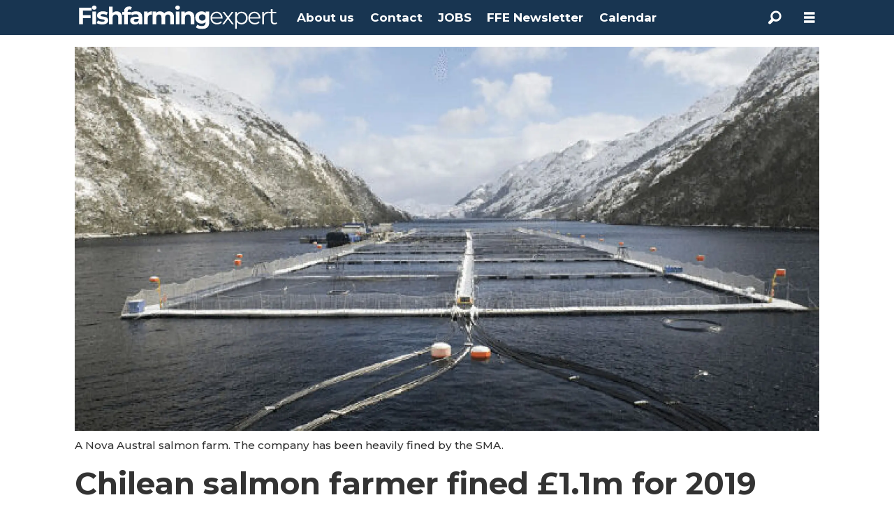

--- FILE ---
content_type: text/html; charset=UTF-8
request_url: https://www.fishfarmingexpert.com/chile-mortality-figures-nova-austral/chilean-salmon-farmer-fined-11m-for-2019-breaches/1179074
body_size: 28017
content:
<!DOCTYPE html>
<html lang="en-GB" dir="ltr" class="resp_fonts">

    <head>
                
                <script type="module">
                    import { ClientAPI } from '/view-resources/baseview/public/common/ClientAPI/index.js?v=1768293024-L4';
                    window.labClientAPI = new ClientAPI({
                        pageData: {
                            url: 'https://www.fishfarmingexpert.com/chile-mortality-figures-nova-austral/chilean-salmon-farmer-fined-11m-for-2019-breaches/1179074',
                            pageType: 'article',
                            pageId: '1179074',
                            section: 'news',
                            title: 'Chilean salmon farmer fined £1.1m for 2019 breaches',
                            seotitle: 'Chilean salmon farmer fined £1.1m for 2019 breaches',
                            sometitle: 'Chilean salmon farmer fined £1.1m for 2019 breaches',
                            description: 'Salmon farmer Nova Austral has been hit with fines totalling more than &pound;1.1 million by Chile&rsquo;s Superintendency of the Environment (SMA).',
                            seodescription: 'Salmon farmer Nova Austral has been hit with fines totalling more than &pound;1.1 million by Chile&rsquo;s Superintendency of the Environment (SMA).',
                            somedescription: 'Salmon farmer Nova Austral has been hit with fines totalling more than &pound;1.1 million by Chile&rsquo;s Superintendency of the Environment (SMA).',
                            device: 'desktop',
                            cmsVersion: '4.2.15',
                            contentLanguage: 'en-GB',
                            published: '2021-09-10T14:16:48.000Z',
                            tags: ["sma", "chile", "nova austral", "news", "mortality figures", "salmon farming"],
                            bylines: ["Editors "],
                            site: {
                                domain: 'https://www.fishfarmingexpert.com',
                                id: '5',
                                alias: 'osm_fishfarmingexpert'
                            }
                            // Todo: Add paywall info ...
                        },
                        debug: false
                    });
                </script>

                <title>Chilean salmon farmer fined £1.1m for 2019 breaches</title>
                <meta name="title" content="Chilean salmon farmer fined £1.1m for 2019 breaches">
                <meta name="description" content="Salmon farmer Nova Austral has been hit with fines totalling more than &pound;1.1 million by Chile&rsquo;s Superintendency of the Environment (SMA).">
                <meta http-equiv="Content-Type" content="text/html; charset=utf-8">
                <link rel="canonical" href="https://www.fishfarmingexpert.com/chile-mortality-figures-nova-austral/chilean-salmon-farmer-fined-11m-for-2019-breaches/1179074">
                <meta name="viewport" content="width=device-width, initial-scale=1">
                
                <meta property="og:type" content="article">
                <meta property="og:title" content="Chilean salmon farmer fined £1.1m for 2019 breaches">
                <meta property="og:description" content="Salmon farmer Nova Austral has been hit with fines totalling more than &pound;1.1 million by Chile&rsquo;s Superintendency of the Environment (SMA).">
                <meta property="article:published_time" content="2021-09-10T14:16:48.000Z">
                <meta property="article:modified_time" content="2021-09-10T14:26:52.000Z">
                <meta property="article:author" content="Editors ">
                <meta property="article:tag" content="sma">
                <meta property="article:tag" content="chile">
                <meta property="article:tag" content="nova austral">
                <meta property="article:tag" content="news">
                <meta property="article:tag" content="mortality figures">
                <meta property="article:tag" content="salmon farming">
                <meta property="og:image" content="https://image.fishfarmingexpert.com/1173330.jpg?imageId=1173330&panox=0&panoy=0&panow=0&panoh=0&width=1200&height=683">
                <meta property="og:image:width" content="1200">
                <meta property="og:image:height" content="684">
                <meta name="twitter:card" content="summary_large_image">
                
                <meta name="twitter:title" content="Chilean salmon farmer fined £1.1m for 2019 breaches">
                <meta name="twitter:description" content="Salmon farmer Nova Austral has been hit with fines totalling more than &pound;1.1 million by Chile&rsquo;s Superintendency of the Environment (SMA).">
                <meta name="twitter:image" content="https://image.fishfarmingexpert.com/1173330.jpg?imageId=1173330&panox=0&panoy=0&panow=0&panoh=0&width=1200&height=683">
                <link rel="alternate" type="application/json+oembed" href="https://www.fishfarmingexpert.com/chile-mortality-figures-nova-austral/chilean-salmon-farmer-fined-11m-for-2019-breaches/1179074?lab_viewport=oembed">

                
                
                
                
                <meta property="og:url" content="https://www.fishfarmingexpert.com/chile-mortality-figures-nova-austral/chilean-salmon-farmer-fined-11m-for-2019-breaches/1179074">
                        <link type="image/svg+xml" rel="icon" href="/view-resources/dachser2/public/osm_oceanspace/favicon-oceanspace.svg">
                        <link type="image/png" rel="icon" sizes="32x32" href="/view-resources/dachser2/public/osm_oceanspace/favicon32x32.png">
                        <link type="image/png" rel="icon" sizes="96x96" href="/view-resources/dachser2/public/osm_oceanspace/favicon96x96.png">
                        <link type="image/png" rel="apple-touch-icon" sizes="120x120" href="/view-resources/dachser2/public/osm_oceanspace/favicon120x120.png">
                        <link type="image/png" rel="apple-touch-icon" sizes="180x180" href="/view-resources/dachser2/public/osm_oceanspace/favicon180x180.png">
                    
                <link href="https://fonts.googleapis.com/css?family=Merriweather:300,400,700,900" rel="stylesheet" >
                <link rel="stylesheet" href="/view-resources/view/css/grid.css?v=1768293024-L4">
                <link rel="stylesheet" href="/view-resources/view/css/main.css?v=1768293024-L4">
                <link rel="stylesheet" href="/view-resources/view/css/colors.css?v=1768293024-L4">
                <link rel="stylesheet" href="/view-resources/view/css/print.css?v=1768293024-L4" media="print">
                <link rel="stylesheet" href="/view-resources/view/css/foundation-icons/foundation-icons.css?v=1768293024-L4">
                <link rel="stylesheet" href="/view-resources/view/css/site/osm_fishfarmingexpert.css?v=1768293024-L4">
                <style data-key="custom_properties">
                    :root{--primary: rgba(24,53,81,1);--secondary: rgba(111,106,106,1);--tertiary: rgba(229,229,229,1);--quaternary: rgba(50,168,82,1);--quinary: rgba(209,33,78,1);--senary: rgba(40,129,237,1);--white: rgba(255,255,255,1);--black: rgba(0,0,0,1);--bg-primary: rgba(24,53,81,1);--bg-secondary: rgba(111,106,106,1);--bg-tertiary: rgba(229,229,229,1);--bg-quaternary: rgba(50,168,82,1);--bg-quinary: rgba(209,33,78,1);--bg-senary: rgba(40,129,237,1);--bg-white: rgba(255,255,255,1);--bg-black: rgba(0,0,0,1);--bg-septenary: rgba(208, 200, 200, 1);--bg-octonary: rgba(208, 200, 200, 1);}
                </style>
                <style data-key="background_colors">
                    .bg-primary {background-color: rgba(24,53,81,1);color: #fff;}.bg-secondary {background-color: rgba(111,106,106,1);color: #fff;}.bg-tertiary {background-color: rgba(229,229,229,1);}.bg-quaternary {background-color: rgba(50,168,82,1);color: #fff;}.bg-quinary {background-color: rgba(209,33,78,1);color: #fff;}.bg-senary {background-color: rgba(40,129,237,1);color: #fff;}.bg-white {background-color: rgba(255,255,255,1);}.bg-black {background-color: rgba(0,0,0,1);color: #fff;}.bg-septenary {background-color: rgba(208, 200, 200, 1);}.bg-octonary {background-color: rgba(208, 200, 200, 1);}@media (max-width: 1023px) { .color_mobile_bg-primary {background-color: rgba(24,53,81,1);color: #fff;}}@media (max-width: 1023px) { .color_mobile_bg-secondary {background-color: rgba(111,106,106,1);color: #fff;}}@media (max-width: 1023px) { .color_mobile_bg-tertiary {background-color: rgba(229,229,229,1);}}@media (max-width: 1023px) { .color_mobile_bg-quaternary {background-color: rgba(50,168,82,1);color: #fff;}}@media (max-width: 1023px) { .color_mobile_bg-quinary {background-color: rgba(209,33,78,1);color: #fff;}}@media (max-width: 1023px) { .color_mobile_bg-senary {background-color: rgba(40,129,237,1);color: #fff;}}@media (max-width: 1023px) { .color_mobile_bg-white {background-color: rgba(255,255,255,1);}}@media (max-width: 1023px) { .color_mobile_bg-black {background-color: rgba(0,0,0,1);color: #fff;}}@media (max-width: 1023px) { .color_mobile_bg-septenary {background-color: rgba(208, 200, 200, 1);}}@media (max-width: 1023px) { .color_mobile_bg-octonary {background-color: rgba(208, 200, 200, 1);}}
                </style>
                <style data-key="background_colors_opacity">
                    .bg-primary.op-bg_20 {background-color: rgba(24, 53, 81, 0.2);color: #fff;}.bg-primary.op-bg_40 {background-color: rgba(24, 53, 81, 0.4);color: #fff;}.bg-primary.op-bg_60 {background-color: rgba(24, 53, 81, 0.6);color: #fff;}.bg-primary.op-bg_80 {background-color: rgba(24, 53, 81, 0.8);color: #fff;}.bg-secondary.op-bg_20 {background-color: rgba(111, 106, 106, 0.2);color: #fff;}.bg-secondary.op-bg_40 {background-color: rgba(111, 106, 106, 0.4);color: #fff;}.bg-secondary.op-bg_60 {background-color: rgba(111, 106, 106, 0.6);color: #fff;}.bg-secondary.op-bg_80 {background-color: rgba(111, 106, 106, 0.8);color: #fff;}.bg-tertiary.op-bg_20 {background-color: rgba(229, 229, 229, 0.2);}.bg-tertiary.op-bg_40 {background-color: rgba(229, 229, 229, 0.4);}.bg-tertiary.op-bg_60 {background-color: rgba(229, 229, 229, 0.6);}.bg-tertiary.op-bg_80 {background-color: rgba(229, 229, 229, 0.8);}.bg-quaternary.op-bg_20 {background-color: rgba(50, 168, 82, 0.2);color: #fff;}.bg-quaternary.op-bg_40 {background-color: rgba(50, 168, 82, 0.4);color: #fff;}.bg-quaternary.op-bg_60 {background-color: rgba(50, 168, 82, 0.6);color: #fff;}.bg-quaternary.op-bg_80 {background-color: rgba(50, 168, 82, 0.8);color: #fff;}.bg-quinary.op-bg_20 {background-color: rgba(209, 33, 78, 0.2);color: #fff;}.bg-quinary.op-bg_40 {background-color: rgba(209, 33, 78, 0.4);color: #fff;}.bg-quinary.op-bg_60 {background-color: rgba(209, 33, 78, 0.6);color: #fff;}.bg-quinary.op-bg_80 {background-color: rgba(209, 33, 78, 0.8);color: #fff;}.bg-senary.op-bg_20 {background-color: rgba(40, 129, 237, 0.2);color: #fff;}.bg-senary.op-bg_40 {background-color: rgba(40, 129, 237, 0.4);color: #fff;}.bg-senary.op-bg_60 {background-color: rgba(40, 129, 237, 0.6);color: #fff;}.bg-senary.op-bg_80 {background-color: rgba(40, 129, 237, 0.8);color: #fff;}.bg-white.op-bg_20 {background-color: rgba(255, 255, 255, 0.2);}.bg-white.op-bg_40 {background-color: rgba(255, 255, 255, 0.4);}.bg-white.op-bg_60 {background-color: rgba(255, 255, 255, 0.6);}.bg-white.op-bg_80 {background-color: rgba(255, 255, 255, 0.8);}.bg-black.op-bg_20 {background-color: rgba(0, 0, 0, 0.2);color: #fff;}.bg-black.op-bg_40 {background-color: rgba(0, 0, 0, 0.4);color: #fff;}.bg-black.op-bg_60 {background-color: rgba(0, 0, 0, 0.6);color: #fff;}.bg-black.op-bg_80 {background-color: rgba(0, 0, 0, 0.8);color: #fff;}.bg-septenary.op-bg_20 {background-color: rgba(208, 200, 200, 0.2);}.bg-septenary.op-bg_40 {background-color: rgba(208, 200, 200, 0.4);}.bg-septenary.op-bg_60 {background-color: rgba(208, 200, 200, 0.6);}.bg-septenary.op-bg_80 {background-color: rgba(208, 200, 200, 0.8);}.bg-octonary.op-bg_20 {background-color: rgba(208, 200, 200, 0.2);}.bg-octonary.op-bg_40 {background-color: rgba(208, 200, 200, 0.4);}.bg-octonary.op-bg_60 {background-color: rgba(208, 200, 200, 0.6);}.bg-octonary.op-bg_80 {background-color: rgba(208, 200, 200, 0.8);}@media (max-width: 1023px) { .color_mobile_bg-primary.op-bg_20 {background-color: rgba(24, 53, 81, 0.2);color: #fff;}}@media (max-width: 1023px) { .color_mobile_bg-primary.op-bg_40 {background-color: rgba(24, 53, 81, 0.4);color: #fff;}}@media (max-width: 1023px) { .color_mobile_bg-primary.op-bg_60 {background-color: rgba(24, 53, 81, 0.6);color: #fff;}}@media (max-width: 1023px) { .color_mobile_bg-primary.op-bg_80 {background-color: rgba(24, 53, 81, 0.8);color: #fff;}}@media (max-width: 1023px) { .color_mobile_bg-secondary.op-bg_20 {background-color: rgba(111, 106, 106, 0.2);color: #fff;}}@media (max-width: 1023px) { .color_mobile_bg-secondary.op-bg_40 {background-color: rgba(111, 106, 106, 0.4);color: #fff;}}@media (max-width: 1023px) { .color_mobile_bg-secondary.op-bg_60 {background-color: rgba(111, 106, 106, 0.6);color: #fff;}}@media (max-width: 1023px) { .color_mobile_bg-secondary.op-bg_80 {background-color: rgba(111, 106, 106, 0.8);color: #fff;}}@media (max-width: 1023px) { .color_mobile_bg-tertiary.op-bg_20 {background-color: rgba(229, 229, 229, 0.2);}}@media (max-width: 1023px) { .color_mobile_bg-tertiary.op-bg_40 {background-color: rgba(229, 229, 229, 0.4);}}@media (max-width: 1023px) { .color_mobile_bg-tertiary.op-bg_60 {background-color: rgba(229, 229, 229, 0.6);}}@media (max-width: 1023px) { .color_mobile_bg-tertiary.op-bg_80 {background-color: rgba(229, 229, 229, 0.8);}}@media (max-width: 1023px) { .color_mobile_bg-quaternary.op-bg_20 {background-color: rgba(50, 168, 82, 0.2);color: #fff;}}@media (max-width: 1023px) { .color_mobile_bg-quaternary.op-bg_40 {background-color: rgba(50, 168, 82, 0.4);color: #fff;}}@media (max-width: 1023px) { .color_mobile_bg-quaternary.op-bg_60 {background-color: rgba(50, 168, 82, 0.6);color: #fff;}}@media (max-width: 1023px) { .color_mobile_bg-quaternary.op-bg_80 {background-color: rgba(50, 168, 82, 0.8);color: #fff;}}@media (max-width: 1023px) { .color_mobile_bg-quinary.op-bg_20 {background-color: rgba(209, 33, 78, 0.2);color: #fff;}}@media (max-width: 1023px) { .color_mobile_bg-quinary.op-bg_40 {background-color: rgba(209, 33, 78, 0.4);color: #fff;}}@media (max-width: 1023px) { .color_mobile_bg-quinary.op-bg_60 {background-color: rgba(209, 33, 78, 0.6);color: #fff;}}@media (max-width: 1023px) { .color_mobile_bg-quinary.op-bg_80 {background-color: rgba(209, 33, 78, 0.8);color: #fff;}}@media (max-width: 1023px) { .color_mobile_bg-senary.op-bg_20 {background-color: rgba(40, 129, 237, 0.2);color: #fff;}}@media (max-width: 1023px) { .color_mobile_bg-senary.op-bg_40 {background-color: rgba(40, 129, 237, 0.4);color: #fff;}}@media (max-width: 1023px) { .color_mobile_bg-senary.op-bg_60 {background-color: rgba(40, 129, 237, 0.6);color: #fff;}}@media (max-width: 1023px) { .color_mobile_bg-senary.op-bg_80 {background-color: rgba(40, 129, 237, 0.8);color: #fff;}}@media (max-width: 1023px) { .color_mobile_bg-white.op-bg_20 {background-color: rgba(255, 255, 255, 0.2);}}@media (max-width: 1023px) { .color_mobile_bg-white.op-bg_40 {background-color: rgba(255, 255, 255, 0.4);}}@media (max-width: 1023px) { .color_mobile_bg-white.op-bg_60 {background-color: rgba(255, 255, 255, 0.6);}}@media (max-width: 1023px) { .color_mobile_bg-white.op-bg_80 {background-color: rgba(255, 255, 255, 0.8);}}@media (max-width: 1023px) { .color_mobile_bg-black.op-bg_20 {background-color: rgba(0, 0, 0, 0.2);color: #fff;}}@media (max-width: 1023px) { .color_mobile_bg-black.op-bg_40 {background-color: rgba(0, 0, 0, 0.4);color: #fff;}}@media (max-width: 1023px) { .color_mobile_bg-black.op-bg_60 {background-color: rgba(0, 0, 0, 0.6);color: #fff;}}@media (max-width: 1023px) { .color_mobile_bg-black.op-bg_80 {background-color: rgba(0, 0, 0, 0.8);color: #fff;}}@media (max-width: 1023px) { .color_mobile_bg-septenary.op-bg_20 {background-color: rgba(208, 200, 200, 0.2);}}@media (max-width: 1023px) { .color_mobile_bg-septenary.op-bg_40 {background-color: rgba(208, 200, 200, 0.4);}}@media (max-width: 1023px) { .color_mobile_bg-septenary.op-bg_60 {background-color: rgba(208, 200, 200, 0.6);}}@media (max-width: 1023px) { .color_mobile_bg-septenary.op-bg_80 {background-color: rgba(208, 200, 200, 0.8);}}@media (max-width: 1023px) { .color_mobile_bg-octonary.op-bg_20 {background-color: rgba(208, 200, 200, 0.2);}}@media (max-width: 1023px) { .color_mobile_bg-octonary.op-bg_40 {background-color: rgba(208, 200, 200, 0.4);}}@media (max-width: 1023px) { .color_mobile_bg-octonary.op-bg_60 {background-color: rgba(208, 200, 200, 0.6);}}@media (max-width: 1023px) { .color_mobile_bg-octonary.op-bg_80 {background-color: rgba(208, 200, 200, 0.8);}}
                </style>
                <style data-key="border_colors">
                    .border-bg-primary{--border-color: var(--bg-primary);}.mobile_border-bg-primary{--mobile-border-color: var(--bg-primary);}.border-bg-secondary{--border-color: var(--bg-secondary);}.mobile_border-bg-secondary{--mobile-border-color: var(--bg-secondary);}.border-bg-tertiary{--border-color: var(--bg-tertiary);}.mobile_border-bg-tertiary{--mobile-border-color: var(--bg-tertiary);}.border-bg-quaternary{--border-color: var(--bg-quaternary);}.mobile_border-bg-quaternary{--mobile-border-color: var(--bg-quaternary);}.border-bg-quinary{--border-color: var(--bg-quinary);}.mobile_border-bg-quinary{--mobile-border-color: var(--bg-quinary);}.border-bg-senary{--border-color: var(--bg-senary);}.mobile_border-bg-senary{--mobile-border-color: var(--bg-senary);}.border-bg-white{--border-color: var(--bg-white);}.mobile_border-bg-white{--mobile-border-color: var(--bg-white);}.border-bg-black{--border-color: var(--bg-black);}.mobile_border-bg-black{--mobile-border-color: var(--bg-black);}.border-bg-septenary{--border-color: var(--bg-septenary);}.mobile_border-bg-septenary{--mobile-border-color: var(--bg-septenary);}.border-bg-octonary{--border-color: var(--bg-octonary);}.mobile_border-bg-octonary{--mobile-border-color: var(--bg-octonary);}
                </style>
                <style data-key="font_colors">
                    .primary {color: rgba(24,53,81,1) !important;}.secondary {color: rgba(111,106,106,1) !important;}.tertiary {color: rgba(229,229,229,1) !important;}.quaternary {color: rgba(50,168,82,1) !important;}.quinary {color: rgba(209,33,78,1) !important;}.senary {color: rgba(40,129,237,1) !important;}.white {color: rgba(255,255,255,1) !important;}.black {color: rgba(0,0,0,1) !important;}@media (max-width: 1023px) { .color_mobile_primary {color: rgba(24,53,81,1) !important;}}@media (max-width: 1023px) { .color_mobile_secondary {color: rgba(111,106,106,1) !important;}}@media (max-width: 1023px) { .color_mobile_tertiary {color: rgba(229,229,229,1) !important;}}@media (max-width: 1023px) { .color_mobile_quaternary {color: rgba(50,168,82,1) !important;}}@media (max-width: 1023px) { .color_mobile_quinary {color: rgba(209,33,78,1) !important;}}@media (max-width: 1023px) { .color_mobile_senary {color: rgba(40,129,237,1) !important;}}@media (max-width: 1023px) { .color_mobile_white {color: rgba(255,255,255,1) !important;}}@media (max-width: 1023px) { .color_mobile_black {color: rgba(0,0,0,1) !important;}}
                </style>
                <style data-key="image_gradient">
                    .image-gradient-bg-primary{--background-color: var(--bg-primary);}.color_mobile_image-gradient-bg-primary{--mobile-background-color: var(--bg-primary);}.image-gradient-bg-secondary{--background-color: var(--bg-secondary);}.color_mobile_image-gradient-bg-secondary{--mobile-background-color: var(--bg-secondary);}.image-gradient-bg-tertiary{--background-color: var(--bg-tertiary);}.color_mobile_image-gradient-bg-tertiary{--mobile-background-color: var(--bg-tertiary);}.image-gradient-bg-quaternary{--background-color: var(--bg-quaternary);}.color_mobile_image-gradient-bg-quaternary{--mobile-background-color: var(--bg-quaternary);}.image-gradient-bg-quinary{--background-color: var(--bg-quinary);}.color_mobile_image-gradient-bg-quinary{--mobile-background-color: var(--bg-quinary);}.image-gradient-bg-senary{--background-color: var(--bg-senary);}.color_mobile_image-gradient-bg-senary{--mobile-background-color: var(--bg-senary);}.image-gradient-bg-white{--background-color: var(--bg-white);}.color_mobile_image-gradient-bg-white{--mobile-background-color: var(--bg-white);}.image-gradient-bg-black{--background-color: var(--bg-black);}.color_mobile_image-gradient-bg-black{--mobile-background-color: var(--bg-black);}.image-gradient-bg-septenary{--background-color: var(--bg-septenary);}.color_mobile_image-gradient-bg-septenary{--mobile-background-color: var(--bg-septenary);}.image-gradient-bg-octonary{--background-color: var(--bg-octonary);}.color_mobile_image-gradient-bg-octonary{--mobile-background-color: var(--bg-octonary);}
                </style>
                <style data-key="custom_css_variables">
                :root {
                    --lab_page_width: 1088px;
                    --lab_columns_gutter: 11px;
                    --space-top: ;
                    --space-top-adnuntiusAd: 120;
                }

                @media(max-width: 767px) {
                    :root {
                        --lab_columns_gutter: 10px;
                    }
                }

                @media(min-width: 767px) {
                    :root {
                    }
                }
                </style>
<script src="/view-resources/public/common/JWTCookie.js?v=1768293024-L4"></script>
<script src="/view-resources/public/common/Paywall.js?v=1768293024-L4"></script>
                <script>
                window.Dac = window.Dac || {};
                (function () {
                    if (navigator) {
                        window.Dac.clientData = {
                            language: navigator.language,
                            userAgent: navigator.userAgent,
                            innerWidth: window.innerWidth,
                            innerHeight: window.innerHeight,
                            deviceByMediaQuery: getDeviceByMediaQuery(),
                            labDevice: 'desktop', // Device from labrador
                            device: 'desktop', // Device from varnish
                            paywall: {
                                isAuthenticated: isPaywallAuthenticated(),
                                toggleAuthenticatedContent: toggleAuthenticatedContent,
                                requiredProducts: [],
                            },
                            page: {
                                id: '1179074',
                                extId: 'Oceanspace-142764'
                            },
                            siteAlias: 'osm_fishfarmingexpert',
                            debug: window.location.href.includes('debug=1')
                        };
                        function getDeviceByMediaQuery() {
                            if (window.matchMedia('(max-width: 767px)').matches) return 'mobile';
                            if (window.matchMedia('(max-width: 1023px)').matches) return 'tablet';
                            return 'desktop';
                        }

                        function isPaywallAuthenticated() {
                            if (window.Dac && window.Dac.JWTCookie) {
                                var JWTCookie = new Dac.JWTCookie({ debug: false });
                                return JWTCookie.isAuthenticated();
                            }
                            return false;
                        }

                        function toggleAuthenticatedContent(settings) {
                            if (!window.Dac || !window.Dac.Paywall) {
                                return;
                            }
                            var Paywall = new Dac.Paywall();
                            var updateDOM = Paywall.updateDOM;

                            if(settings && settings.displayUserName) {
                                var userName = Paywall.getUserName().then((userName) => {
                                    updateDOM(userName !== false, userName, settings.optionalGreetingText);
                                });
                            } else {
                                updateDOM(window.Dac.clientData.paywall.isAuthenticated);
                            }
                        }
                    }
                }());
                </script>

                    <script type="module" src="/view-resources/baseview/public/common/baseview/moduleHandlers.js?v=1768293024-L4" data-cookieconsent="ignore"></script>

                            <script src="https://cdn.adnuntius.com/adn.js" data-cookieconsent="ignore"></script>
                                <script>
                                    window.adn = window.adn || {};
                                    var adUnits = [];
                                    var handleAsTablet = (Dac.clientData.device === 'tablet' || Dac.clientData.innerWidth < 1316);

                                    if (!(handleAsTablet && '' === 'true')) {
                                        adUnits.push({ auId: '00000000001e9169', auW: 1065, auH: 300  });
                                    }
                                    if (!(handleAsTablet && 'true' === 'true')) {
                                        adUnits.push({ auId: '00000000001e916a', auW: 300, auH: 600  });
                                    }
                                    if (!(handleAsTablet && 'true' === 'true')) {
                                        adUnits.push({ auId: '000000000019fe5c', auW: 300, auH: 600  });
                                    }
                                    if (!(handleAsTablet && '' === 'true')) {
                                        adUnits.push({ auId: '000000000038dc92', auW: 350, auH: 240  });
                                    }
                                    if (!(handleAsTablet && '' === 'true')) {
                                        adUnits.push({ auId: '3e62cb', auW: 350, auH: 240  });
                                    }

                                    var adn_kv = adn_kv || [];
                                    adn_kv.push({ "tags": ["sma", "chile", "nova austral", "news", "mortality figures", "salmon farming"] });

                                    const adnRequest = {
                                        requestTiming: 'onReady',
                                        adUnits: adUnits,
                                        kv: adn_kv
                                    };



                                    adn.request(adnRequest);
                                </script>
                <link href="https://fonts.googleapis.com/css?family=Montserrat:500,500italic,700,700italic,900,900italic,200,200italic" rel="stylesheet" >
                <style id="dachser-vieweditor-styles">
                    header#nav, header.pageHeader { font-family: "Montserrat"; font-weight: 200; font-style: normal; }
                    body { font-family: "Montserrat"; font-weight: 500; font-style: normal; }
                    article.column { font-family: "Montserrat"; font-weight: 700; font-style: normal; }
                    .articleHeader .headline { font-family: "Montserrat"; font-weight: 700; font-style: normal; }
                    .articleHeader .subtitle { font-family: "Montserrat"; font-weight: 500; font-style: normal; }
                    article.column .content .headline { font-family: "Montserrat"; font-weight: 700; font-style: normal; }
                    article.column .content .subtitle { font-family: "Montserrat"; font-weight: 500; font-style: normal; }
                    .font-Montserrat { font-family: "Montserrat" !important; }
                    .font-Montserrat.font-weight-normal { font-weight: 500 !important; }
                    .font-Montserrat.font-weight-bold { font-weight: 700 !important; }
                    .font-Montserrat.font-weight-black { font-weight: 900 !important; }
                    .font-Montserrat.font-weight-light { font-weight: 200 !important; }
                </style>
                <style id="css_variables"></style>
                <script>
                    window.dachserData = {
                        _data: {},
                        _instances: {},
                        get: function(key) {
                            return dachserData._data[key] || null;
                        },
                        set: function(key, value) {
                            dachserData._data[key] = value;
                        },
                        push: function(key, value) {
                            if (!dachserData._data[key]) {
                                dachserData._data[key] = [];
                            }
                            dachserData._data[key].push(value);
                        },
                        setInstance: function(key, identifier, instance) {
                            if (!dachserData._instances[key]) {
                                dachserData._instances[key] = {};
                            }
                            dachserData._instances[key][identifier] = instance;
                        },
                        getInstance: function(key, identifier) {
                            return dachserData._instances[key] ? dachserData._instances[key][identifier] || null : null;
                        },
                        reflow: () => {}
                    };
                </script>
                

                <script type="application/ld+json">
                [{"@context":"http://schema.org","@type":"WebSite","name":"Fishfarmingexpert","url":"https://www.fishfarmingexpert.com"},{"@context":"https://schema.org","@type":"NewsArticle","headline":"Chilean salmon farmer fined £1.1m for 2019 breaches","description":"Salmon farmer Nova Austral has been hit with fines totalling more than &pound;1.1 million by Chile&rsquo;s Superintendency of the Environment (SMA).","mainEntityOfPage":{"@id":"https://www.fishfarmingexpert.com/chile-mortality-figures-nova-austral/chilean-salmon-farmer-fined-11m-for-2019-breaches/1179074"},"availableLanguage":[{"@type":"Language","alternateName":"en-GB"}],"image":["https://image.fishfarmingexpert.com/?imageId=1173330&width=1200","https://image.fishfarmingexpert.com/?imageId=1179109&width=1200"],"keywords":"sma, chile, nova austral, news, mortality figures, salmon farming","author":[{"@type":"Person","name":"Editors "}],"publisher":{"@type":"Organization","name":"Fishfarmingexpert","logo":{"@type":"ImageObject","url":"/view-resources/dachser2/public/osm_fishfarmingexpert/fishfarmingexpert-white-small.svg"}},"datePublished":"2021-09-10T14:16:48.000Z","dateModified":"2021-09-10T14:26:52.000Z"}]
                </script>                
                
                
                



        <meta property="article:section" content="news">
<script>
var k5aMeta = { "paid": 0, "author": ["Editors "], "tag": ["sma", "chile", "nova austral", "news", "mortality figures", "salmon farming"], "title": "Chilean salmon farmer fined £1.1m for 2019 breaches", "teasertitle": "Chilean salmon farmer fined £1.1m for 2019 breaches", "kicker": "", "url": "https://www.fishfarmingexpert.com/a/1179074", "login": (Dac.clientData.paywall.isAuthenticated ? 1 : 0), "subscriber": (Dac.clientData.paywall.isAuthenticated ? 1 : 0), "subscriberId": (Dac.clientData.subscriberId ? `"${ Dac.clientData.subscriberId }"` : "") };
</script>
                <script src="//cl.k5a.io/6156b8c81b4d741e051f44c2.js" async></script>

                <script src="https://cl-eu6.k5a.io/67d188825e1c7c3875545da2.js" async></script>

        <style>
            :root {
                
                
            }
        </style>
        
        
    </head>

    <body class="l4 article site_osm_fishfarmingexpert section_news"
        
        
        >

        
        <script>
        document.addEventListener("DOMContentLoaded", (event) => {
            setScrollbarWidth();
            window.addEventListener('resize', setScrollbarWidth);
        });
        function setScrollbarWidth() {
            const root = document.querySelector(':root');
            const width = (window.innerWidth - document.body.offsetWidth < 21) ? window.innerWidth - document.body.offsetWidth : 15;
            root.style.setProperty('--lab-scrollbar-width', `${ width }px`);
        }
        </script>

        
        <a href="#main" class="skip-link">Jump to main content</a>

        <header class="pageElement pageHeader">
    <div class="section mainline grid-fixed grid-align-center">
    <div class="row">
<figure class="logo">
    <a href=" //fishfarmingexpert.com" aria-label="Go to frontpage">
        <img src="/view-resources/dachser2/public/osm_fishfarmingexpert/fishfarmingexpert-white-small.svg"
            alt="Go to frontpage. Logo, fishfarmingexpert.com"
            width="286"
            height="34">
    </a>
</figure>
<nav class="navigation mainMenu dac-hidden-desktop-down grid-vas-center grid expandable">
	<ul class="menu-list">
			<li class="first-list-item ">
				<a href="/about-us" target="_self">About us</a>
			</li>
			<li class="first-list-item ">
				<a href="/contact" target="_self">Contact</a>
			</li>
			<li class="first-list-item ">
				<a href="https://www.kyst24jobb.no/" target="_self">JOBS</a>
			</li>
			<li class="first-list-item ">
				<a href="https://oceanspacemedia.mailmojo.no/forms/subscribe/22879/?pk_vid=1a7ff818da313fea1689335749604873" target="_blank">FFE Newsletter</a>
			</li>
			<li class="first-list-item ">
				<a href="https://www.fishfarmingexpert.com/calendar" target="_self">Calendar</a>
			</li>
	</ul>
</nav>

		<script>
			(function () {
				// This is only called when the user presses the escape key.
				function closeElement(event, element) {
					if (event.key === 'Escape') {
						window.removeEventListener('keydown', closeElement);

						// Get all expanded elements and close them
						const expanded = document.querySelectorAll('nav.mainMenu.expandable .has-children.expanded');
						for (let i = 0; i < expanded.length; i++) {
							expanded[i].classList.remove('expanded');
							
							// Traverse up from the element the user has selected to see if it is a child of the expanded element
							// If it is, set focus to the first child, as that is the span element with tabindex. 
							// This is so that if the user has moved on from the menu, we shouldn't mess with the focus and flow
							if (document.activeElement.closest('.has-children') === expanded[i]) {
								expanded[i].children[0].focus();
							}
						}
					}
				}

				function toggleElement(event, element) {
					// Prevent the default link behavior
					event.preventDefault();

					// Check if there are other expanded elements and close them
					const expanded = document.querySelectorAll('nav.mainMenu.expandable .has-children.expanded');
					for (let i = 0; i < expanded.length; i++) {
						if (expanded[i] !== element.parentElement) {
							expanded[i].classList.remove('expanded');
						}
					}

					// Toggle the class "expanded" on the parent element
					// We toggle instead of add/remove the class because we don't know if we are opening or closing the element
					element.parentElement.classList.toggle('expanded');

					window.addEventListener('keydown', closeElement);
				}

				// Add extra element for carat and toggle functionality after the span or a element
				function addCarat(element) {
					const carat = document.createElement('span');
					carat.classList.add('carat');
					carat.tabIndex = '0';
					const sibling = element.querySelector(':scope > a') || element.querySelector(':scope > span');
					element.insertBefore(carat, sibling.nextSibling);
					element.tabIndex = '-1';
					if (sibling.tagName === 'A') {
						sibling.tabIndex = '0';
					} else if (sibling.tagName === 'SPAN') {
						sibling.tabIndex = '-1';
					}
				}

				// Get all elements with class "has-children" and add two events - one click event and one keydown event
				// Allow for the same expandable menu to be reused in different viewports by using different classes
				let classes = 'dac-hidden-desktop-down grid-vas-center grid ';
				if (classes) {
					classes = '.' + classes.trim().split(' ').join('.');
				}

				const hasChildren = document.querySelectorAll(`nav.mainMenu${ classes }.expandable .has-children > span`);
				for (let i = 0; i < hasChildren.length; i++) {
					hasChildren[i].addEventListener('click', function(e) {
						toggleElement(e, this);
					});

					hasChildren[i].addEventListener('keydown', function (e) {
						// Check for both enter and space keys
						if (e.key === 'Enter' || e.key === ' ') {
							toggleElement(e, this);
						}
					});
				}

				// Get all elements with class "has-children" when toggleChildren is enabled and carat and toggle functionality 
				const hasChildrenToggle = document.querySelectorAll(`nav.mainMenu${ classes }.expandable.toggleChildren .has-children > span, nav.mainMenu${ classes }.expandable.toggleChildren .has-children > a`);
				for (let i = 0; i < hasChildrenToggle.length; i++) {

					// Add carat to the element
					addCarat(hasChildrenToggle[i].parentElement);

					if (hasChildrenToggle[i].tagName === 'A' || hasChildrenToggle[i].tagName === 'SPAN') {
						hasChildrenToggle[i].nextSibling.addEventListener('click', function(e) {
							toggleElement(e, hasChildrenToggle[i]);
						});

						hasChildrenToggle[i].nextSibling.addEventListener('keydown', function(e) {
							// Check for both enter and space keys
							if (e.key === 'Enter' || e.key === ' ') {
								toggleElement(e, hasChildrenToggle[i]);
							}
						});

						// Use with caution - ensure that parent li overlaps with child ul to avoid prematurely triggering leave
						if (hasChildrenToggle[i].closest('nav').classList.contains('toggleOnHover')) {
							hasChildrenToggle[i].addEventListener('mouseenter', function(e) {
								hasChildrenToggle[i].parentElement.classList.add('expanded');
							});

							hasChildrenToggle[i].parentElement.addEventListener('mouseleave', function(e) {
								hasChildrenToggle[i].parentElement.classList.remove('expanded');
							});
						}
					}
				}
			})();
		</script>


	<script>
		(function () {
			const menuLinks = document.querySelectorAll(`nav.mainMenu ul li a`);
			for (let i = 0; i < menuLinks.length; i++) {
				const link = menuLinks[i].pathname;
				if (link === window.location.pathname) {
					menuLinks[i].parentElement.classList.add('lab-link-active');
				} else {
					menuLinks[i].parentElement.classList.remove('lab-link-active');
				}
			}
		})();
	</script>

<div data-id="pageElements-6" class="search to-be-expanded">

        <button class="search-button search-expander" aria-label="Search"  aria-expanded="false" aria-controls="search-input-6" >
                <i class="open fi-magnifying-glass"></i>
                <i class="close fi-x"></i>
        </button>

    <form class="search-container" action="/cse" method="get" role="search">
        <label for="search-input-6" class="visuallyhidden">Search</label>
        <input type="text" id="search-input-6" name="q" placeholder="Search...">
    </form>
</div>

        <script>
            // Do the check for the search button inside the if statement, so we don't set a global const if there are multiple search buttons
            if (document.querySelector('[data-id="pageElements-6"] .search-button')) {
                // Now we can set a const that is only available inside the if scope
                const searchButton = document.querySelector('[data-id="pageElements-6"] .search-button');
                searchButton.addEventListener('click', (event) => {
                    event.preventDefault();
                    event.stopPropagation();

                    // Toggle the expanded class on the search button and set the aria-expanded attribute.
                    searchButton.parentElement.classList.toggle('expanded');
                    searchButton.setAttribute('aria-expanded', searchButton.getAttribute('aria-expanded') === 'true' ? 'false' : 'true');
                    searchButton.setAttribute('aria-label', searchButton.getAttribute('aria-expanded') === 'true' ? 'Close search' : 'Open search');

                    // Set focus to the input. 
                    // This might be dodgy due to moving focus automatically, but we'll keep it in for now.
                    if (searchButton.getAttribute('aria-expanded') === 'true') {
                        document.getElementById('search-input-6').focus();
                    }
                }, false);
            }

            if (document.getElementById('bonusButton')) {
                document.getElementById('bonusButton').addEventListener('click', (event) => {
                    document.querySelector('[data-id="pageElements-6"] .search-container').submit();
                }, false);
            }

            /*
                There should probably be some sort of sorting of the elements, so that if the search button is to the right,
                the tab order should be the input before the button.
                This is a job for future me.
            */
        </script>
<div class="hamburger to-be-expanded" data-id="pageElements-7">
    <div class="positionRelative">
        <span class="hamburger-button hamburger-expander ">
            <button class="burger-btn" aria-label="Open menu" aria-expanded="false" aria-controls="hamburger-container" aria-haspopup="menu">
                    <i class="open fi-list"></i>
                    <i class="close fi-x"></i>
            </button>
        </span>
    </div>

        <div class="hamburger-container" id="hamburger-container">
            <div class="row">
                <div data-id="pageElements-8" class="search visible dac-hidden-desktop-up">

        <button class="search-button" aria-label="Search" >
                <i class="open fi-magnifying-glass"></i>
                <i class="close fi-x"></i>
        </button>

    <form class="search-container" action="/cse" method="get" role="search">
        <label for="search-input-8" class="visuallyhidden">Search</label>
        <input type="text" id="search-input-8" name="q" placeholder="Search...">
    </form>
</div>

    <script>
        if (document.querySelector('[data-id="pageElements-8"] .search-button')) {
            document.querySelector('[data-id="pageElements-8"] .search-button').addEventListener('click', (event) => {
                document.querySelector('[data-id="pageElements-8"] .search-container').submit();
            }, false);
        }
    </script>
<nav class="navigation dropdownMenu dropdownMenuColumns">
	<ul class="menu-list">
			<li class="first-list-item ">
				<a href="/advertisement" target="_self">Advertisement</a>
			</li>
			<li class="first-list-item ">
				<a href="https://www.fishfarmingexpert.com/tag/content%20marketing" target="_self">Content marketing</a>
			</li>
	</ul>
</nav>



	<script>
		(function () {
			const menuLinks = document.querySelectorAll(`nav.dropdownMenu ul li a`);
			for (let i = 0; i < menuLinks.length; i++) {
				const link = menuLinks[i].pathname;
				if (link === window.location.pathname) {
					menuLinks[i].parentElement.classList.add('lab-link-active');
				} else {
					menuLinks[i].parentElement.classList.remove('lab-link-active');
				}
			}
		})();
	</script>

<div class=" row">
    
    <nav class="navigation dropdownMenu">
    <ul>
    <li class="logos-columns has-children">
        <ul class="children">
            <li class="oceanspace-url">
                <a href="https://www.oceanspacemedia.com" aria-label="link to oceanspacemedia.com">
                    <img src="/view-resources/dachser2/public/osm_oceanspace/logos-dropdownmenu/oceanspacemedia-white-small_2.webp" alt="Link to oceanspace media homepage">
                </a>
            </li>
            <li class="kystno-url">
                <a href="https://www.kyst.no" aria-label="link to kyst.no">
                    <img src="/view-resources/dachser2/public/osm_oceanspace/logos-dropdownmenu/kystno-white-small.png" alt="Link to kyst.no homepage">
                </a>
            </li>
            <li class="norskfiskeoppdrett-url">
                <a href="https://www.kyst.no/e-magasin" aria-label="link to norsk fiskeoppdrett">
                    <img src="/view-resources/dachser2/public/osm_oceanspace/logos-dropdownmenu/norskfiskeoppdrett-white-small.png" alt="Link to norskfiskeoppdrett homepage">
                </a>
            </li>
            <li class="kystmagasinet-url">
                <a href="https://www.kystmagasinet.no" aria-label="link to kystmagasinet.no">
                    <img src="/view-resources/dachser2/public/osm_oceanspace/logos-dropdownmenu/kystmagasinet-white-small.png" alt="Link to kystmagasinet homepage">
                </a>
            </li>
            <li class="fishfarmingexpert-url">
                <a href="https://www.fishfarmingexpert.com" aria-label="link to fishfarmingexpert.com">
                    <img src="/view-resources/dachser2/public/osm_oceanspace/logos-dropdownmenu/fishfarmingexpert-white-small.png" alt="Link to fishfarmingexpert homepage">
                </a>
            </li>
            <li class="salmonexpert-url">
                <a href="https://www.salmonexpert.cl" aria-label="link to salmonexpert.cl">
                    <img src="/view-resources/dachser2/public/osm_oceanspace/logos-dropdownmenu/salmonexpert-white-small.png" alt="Link to salmonexpert homepage">
                </a>
            </li>
            <li class="agendalogistica-url">
                <a href="https://www.agendalogistica.cl" aria-label="link to agendalogistica">
                    <img style="height: 53px;" src="/view-resources/dachser2/public/osm_oceanspace/logos-dropdownmenu/agendalogistica-white-small_2.png" alt="Link to agendalogistica homepage">
                </a>
            </li>
            <li class="skipsrevyen-url">
                <a href="https://www.skipsrevyen.no" aria-label="link to skipsrevyen.no">
                    <img src="/view-resources/dachser2/public/osm_oceanspace/logos-dropdownmenu/skipsrevyen-white-small.png" alt="Link to skipsrevyen homepage">
                </a>
            </li>
            <li class="kyst24-url">
                <a href="https://www.kyst24.no" aria-label="link to kyst24.no">
                    <img src="/view-resources/dachser2/public/osm_oceanspace/logos-dropdownmenu/kyst24-white-small.png" alt="Link to kyst24 homepage">
                </a>
            </li>
            <li class="kyst24jobb-url">
                <a href="https://www.kyst24jobb.no" aria-label="link to kyst24jobb.no">
                    <img src="/view-resources/dachser2/public/osm_oceanspace/logos-dropdownmenu/kyst24jobb-logo.png" alt="Link to kyst24jobb homepage">
                </a>
            </li>
            <li class="landbasedaq-url">
                <a href="https://www.landbasedaq.no" aria-label="link to landbasedaq.com">
                    <img src="/view-resources/dachser2/public/osm_oceanspace/logos-dropdownmenu/landbasedaq-white-small.png" alt="Link to landbasedaq homepage">
                </a>
            </li>
            <li class="landbasedaq-url-en">
                <a href="https://www.landbasedaq.com" aria-label="link to landbasedaq.com">
                    <img src="/view-resources/dachser2/public/osm_oceanspace/logos-dropdownmenu/landbasedaq-white-small.png" alt="Link to landbasedaq homepage">
                </a>
            </li>
            <li class="landbasedaq-url-es">
                <a href="https://www.landbasedaq.cl" aria-label="link to landbasedaq.cl">
                    <img src="/view-resources/dachser2/public/osm_oceanspace/logos-dropdownmenu/landbasedaq-white-small.png" alt="Link to landbasedaq homepage">
                </a>
            </li>
            <li class="fiskerbladet-url">
                <a href="https://www.fiskerbladet.dk" aria-label="link to fiskerbladet.dk">
                    <img src="/view-resources/dachser2/public/osm_oceanspace/logos-dropdownmenu/Fiskerbladet_logo_hvid.png" alt="Link to fiskerbladet homepage">
                </a>
            </li>
            <li class="maritimedirect-url">
                <a href="https://www.maritime.direct" aria-label="link to maritime.direct">
                    <img src="/view-resources/dachser2/public/osm_oceanspace/logos-dropdownmenu/maritimedirect_logo2_white.png" alt="Link to maritime direct homepage">
                </a>
            </li>
        </ul>
    </li>
    </ul>
</nav>
    
</div>

            </div>
        </div>
</div>

<script>
    (function(){
        const burgerButton = document.querySelector('[data-id="pageElements-7"] .burger-btn');
        const dropdownCloseSection = document.querySelector('[data-id="pageElements-7"] .dropdown-close-section');

        function toggleDropdown() {
            // Toggle the expanded class and aria-expanded attribute
            document.querySelector('[data-id="pageElements-7"].hamburger.to-be-expanded').classList.toggle('expanded');
            burgerButton.setAttribute('aria-expanded', burgerButton.getAttribute('aria-expanded') === 'true' ? 'false' : 'true');
            burgerButton.setAttribute('aria-label', burgerButton.getAttribute('aria-expanded') === 'true' ? 'Close menu' : 'Open menu');

            // This doesn't seem to do anything? But there's styling dependent on it some places
            document.body.classList.toggle('hamburger-expanded');
        }

        // Called via the eventlistener - if the key is Escape, toggle the dropdown and remove the eventlistener
        function closeDropdown(e) {
            if(e.key === 'Escape') {
                toggleDropdown();
                // Set the focus back on the button when clicking escape, so the user can continue tabbing down
                // the page in a natural flow
                document.querySelector('[data-id="pageElements-7"] .burger-btn').focus();
                window.removeEventListener('keydown', closeDropdown);
            }
        }

        if(burgerButton) {
            burgerButton.addEventListener('click', function(e) {
                e.preventDefault();
                toggleDropdown();

                // If the menu gets expanded, add the eventlistener that will close it on pressing Escape
                // else, remove the eventlistener otherwise it will continue to listen for escape even if the menu is closed.
                if(document.querySelector('[data-id="pageElements-7"] .burger-btn').getAttribute('aria-expanded') === 'true') {
                    window.addEventListener('keydown', closeDropdown);
                } else {
                    window.removeEventListener('keydown', closeDropdown);
                }
            })
        }
        if (dropdownCloseSection) {
            dropdownCloseSection.addEventListener('click', function(e) {
                e.preventDefault();
                toggleDropdown();
            });
        }

        document.querySelectorAll('.hamburger .hamburger-expander, .hamburger .hamburger-container, .stop-propagation').forEach(function (element) {
            element.addEventListener('click', function (e) {
                e.stopPropagation();
            });
        });
    }());
</script>
</div>

</div>


    <script>
        (function () {
            if (!'IntersectionObserver' in window) { return;}

            var scrollEvents = scrollEvents || [];

            if (scrollEvents) {
                const domInterface = {
                    classList: {
                        remove: () => {},
                        add: () => {}
                    },
                    style: {
                        cssText: ''
                    }
                };
                scrollEvents.forEach(function(event) {
                    var callback = function (entries, observer) {
                        if (!entries[0]) { return; }
                        if (entries[0].isIntersecting) {
                            event.styles.forEach(function(item) {
                                (document.querySelector(item.selector) || domInterface).style.cssText = "";
                            });
                            event.classes.forEach(function(item) {
                                item.class.forEach(function(classname) {
                                    (document.querySelector(item.selector) || domInterface).classList.remove(classname);
                                });
                            });
                        } else {
                            event.styles.forEach(function(item) {
                                (document.querySelector(item.selector) || domInterface).style.cssText = item.style;
                            });
                            event.classes.forEach(function(item) {
                                item.class.forEach(function(classname) {
                                    (document.querySelector(item.selector) || domInterface).classList.add(classname);
                                });
                            });
                        }
                    };

                    var observer = new IntersectionObserver(callback, {
                        rootMargin: event.offset,
                        threshold: 1
                    });
                    var target = document.querySelector(event.target);
                    if (target) {
                        observer.observe(target);
                    }
                });
            }
        }());

        window.Dac.clientData.paywall.toggleAuthenticatedContent(); 
    </script>
</header>

        

        
                


        <section id="mainArticleSection" class="main article">
            <div data-element-guid="3bb56850-cf7b-4641-f459-a4d0455a24bd" class="placeholder placement-top">

<div class="column adnuntius-ad small-12 large-12 display-label" style="" data-element-guid="eec7e9b5-79bd-40d7-ce83-c07a5e803fd3">
    <div id="adn-00000000001e9169" style="display:none;" class="adnuntius-ad-content">
        <span class="ad-label">Advertisement</span>
    </div>
</div>


</div>
            <main class="pageWidth">
                <article class=" "
                    
                >

                    <section class="main article k5a-article" id="main">

                            <div></div>
<script>
(function() {
    let windowUrl = window.location.href;
    windowUrl = windowUrl.substring(windowUrl.indexOf('?') + 1);
    let messageElement = document.querySelector('.shareableMessage');
    if (windowUrl && windowUrl.includes('code') && windowUrl.includes('expires')) {
        messageElement.style.display = 'block';
    } 
})();
</script>


                        <div data-element-guid="0262558e-0d5e-4604-ccdd-16d853fd3fa6" class="articleHeader column hasCaption">

    




    <div class="media">
            
            <figure data-element-guid="3bb150c8-e67f-4de9-fef5-3f35a25e408a" class="headerImage">
    <div class="img fullwidthTarget">
        <picture>
            <source srcset="https://image.fishfarmingexpert.com/1173330.webp?imageId=1173330&width=2116&height=1092&format=webp" 
                width="1058"
                height="546"
                media="(min-width: 768px)"
                type="image/webp">    
            <source srcset="https://image.fishfarmingexpert.com/1173330.webp?imageId=1173330&width=2116&height=1092&format=jpg" 
                width="1058"
                height="546"
                media="(min-width: 768px)"
                type="image/jpeg">    
            <source srcset="https://image.fishfarmingexpert.com/1173330.webp?imageId=1173330&width=960&height=496&format=webp" 
                width="480"
                height="248"
                media="(max-width: 767px)"
                type="image/webp">    
            <source srcset="https://image.fishfarmingexpert.com/1173330.webp?imageId=1173330&width=960&height=496&format=jpg" 
                width="480"
                height="248"
                media="(max-width: 767px)"
                type="image/jpeg">    
            <img src="https://image.fishfarmingexpert.com/1173330.webp?imageId=1173330&width=960&height=496&format=jpg"
                width="480"
                height="248"
                title="A Nova Austral salmon farm. The company has been heavily fined by the SMA."
                alt="" 
                
                style=""    
                >
        </picture>        
        
    </div>
    
</figure>

            
            
            
            
            
            
            
            
            
            
            
        <div class="floatingText"></div>
    </div>


    <div class="caption " data-showmore="Show more">
        <figcaption itemprop="caption" class="">A Nova Austral salmon farm. The company has been heavily fined by the SMA. </figcaption>
        <figcaption itemprop="author" class="" data-byline-prefix=""></figcaption>
    </div>



    <h1 class="headline mainTitle " style="">Chilean salmon farmer fined £1.1m for 2019 breaches</h1>
    <h2 class="subtitle " style="">Salmon farmer Nova Austral has been hit with fines totalling more than &pound;1.1 million by Chile&rsquo;s Superintendency of the Environment (SMA).</h2>



        <div data-element-guid="8704e733-a1ab-4bf9-cd92-effea448ad73" class="meta">
    

    <div class="bylines">
        <div data-element-guid="c2731a38-e62c-42e4-a8c6-dcf3fb2b0589" class="byline column" itemscope itemtype="http://schema.org/Person">
    
    <div class="content">
            
        <address class="name">

                <span class="lab-hidden-byline-name" itemprop="name">Editors </span>
                    <span class="firstname ">Editors</span>
        </address>
    </div>
</div>

        
    </div>
    
    <div class="dates">
    
        <span class="dateGroup datePublished">
            <span class="dateLabel">Published</span>
            <time datetime="2021-09-10T14:16:48.000Z" title="Published 10 September 2021 - 16:16">10 September 2021 - 16:16</time>
        </span>
            <span class="dateGroup dateModified">
                <span class="dateLabel">Modified</span>
                <time datetime="2021-09-10T14:26:52.000Z" title="Modified 10 September 2021 - 16:26">10 September 2021 - 16:26</time>
            </span>
    </div>


    <div class="social">
            <a target="_blank" href="https://www.facebook.com/sharer.php?u=https%3A%2F%2Fwww.fishfarmingexpert.com%2Fchile-mortality-figures-nova-austral%2Fchilean-salmon-farmer-fined-11m-for-2019-breaches%2F1179074" class="fi-social-facebook" aria-label="Share on Facebook"></a>
            <a target="_blank" href="https://twitter.com/intent/tweet?url=https%3A%2F%2Fwww.fishfarmingexpert.com%2Fchile-mortality-figures-nova-austral%2Fchilean-salmon-farmer-fined-11m-for-2019-breaches%2F1179074" class="fi-social-twitter" aria-label="Share on X (Twitter)"></a>
            <a target="_blank" href="https://www.linkedin.com/sharing/share-offsite/?url=https%3A%2F%2Fwww.fishfarmingexpert.com%2Fchile-mortality-figures-nova-austral%2Fchilean-salmon-farmer-fined-11m-for-2019-breaches%2F1179074" class="fi-social-linkedin" aria-label="Share on LinkedIn"></a>
            <a target="_blank" href="mailto:?subject=Chilean%20salmon%20farmer%20fined%20%C2%A31.1m%20for%202019%20breaches&body=Salmon%20farmer%20Nova%20Austral%20has%20been%20hit%20with%20fines%20totalling%20more%20than%20%26pound%3B1.1%20million%20by%20Chile%26rsquo%3Bs%20Superintendency%20of%20the%20Environment%20(SMA).%0Dhttps%3A%2F%2Fwww.fishfarmingexpert.com%2Fchile-mortality-figures-nova-austral%2Fchilean-salmon-farmer-fined-11m-for-2019-breaches%2F1179074" class="fi-mail" aria-label="Share by email"></a>
    </div>



</div>

</div>


                        

                        
                        


                        

                        <div data-element-guid="8704e733-a1ab-4bf9-cd92-effea448ad73" class="bodytext large-12 small-12 medium-12">
    
    

    
<div class="column adnuntius-ad display-label floatRight widthAuto" style="" data-element-guid="fa1da1ad-3766-408f-d620-48aa63513a85">
    <div id="adn-000000000038dc92" style="display:none;" class="adnuntius-ad-content">
        <span class="ad-label">Advertisement</span>
    </div>
</div>

<p>The fines relate to offences connected with Nova Austral’s attempt to conceal the full extent of fish mortality at a site in the Magallanes region in 2019.</p>
<div class="column adnuntius-ad display-label floatRight widthAuto" style="" data-element-guid="39fe3d2a-b8f2-4e3e-a759-6cba7fdada70">
    <div id="adn-3e62cb" style="display:none;" class="adnuntius-ad-content">
        <span class="ad-label">Advertisement</span>
    </div>
</div>

<p>Nova Austral has already been fined £150,000 by a court last year over the same issue.</p><h2><strong>Five charges</strong></h2><p>The SMA this week issued fines for five charges, one classed as very serious, related to Nova Austral’s actins at the Aracena 19 site in Punta Arenas commune.</p><p>The sanctions related to the concealment of information, preventing the SMA from exercising its supervisory powers; inadequate mortality and solid waste management; failure to comply with preventive measures in a contingency plan; structural damage to a silage platform parapet.</p><p>The very serious charge concerned Nova Austral’s failure to send a digitised copy of the daily control log of mortality subjected to silage in the farm site during the 2016-2018 production cycle.</p><figure data-element-guid="de53b5e4-28d9-46b0-cbc6-078923a29b87" class="column desktop-floatRight mobile-floatRight small-12 large-4 small-abs-12 large-abs-4">
    
    <div class="content " style="">

        <div class="img fullwidthTarget">
            <picture>
                <source srcset="https://image.fishfarmingexpert.com/1179109.webp?imageId=1179109&width=706&height=720&format=webp" 
                    width="353"
                    height="360"
                    media="(min-width: 768px)"
                    type="image/webp">    
                <source srcset="https://image.fishfarmingexpert.com/1179109.webp?imageId=1179109&width=706&height=720&format=jpg" 
                    width="353"
                    height="360"
                    media="(min-width: 768px)"
                    type="image/jpeg">    
                <source srcset="https://image.fishfarmingexpert.com/1179109.webp?imageId=1179109&width=960&height=980&format=webp" 
                    width="480"
                    height="490"
                    media="(max-width: 767px)"
                    type="image/webp">    
                <source srcset="https://image.fishfarmingexpert.com/1179109.webp?imageId=1179109&width=960&height=980&format=jpg" 
                    width="480"
                    height="490"
                    media="(max-width: 767px)"
                    type="image/jpeg">    
                <img src="https://image.fishfarmingexpert.com/1179109.webp?imageId=1179109&width=960&height=980&format=jpg"
                    width="480"
                    height="490"
                    title="Cristobel De La Maza: 'We want to give the signal that all those companies that do not respect the regulations'."
                    alt="" 
                    loading="lazy"
                    style=""    
                    >
            </picture>            
                    </div>
        <div class="caption " data-showmore="Show more">
            <figcaption itemprop="caption" class="">Cristobel De La Maza: "We want to give the signal that all those companies that do not respect the regulations".</figcaption>
            <figcaption itemprop="author" class="" data-byline-prefix=""></figcaption>
        </div>    </div>
</figure>
<h2><strong>Obstructed the SMA</strong></h2><p>The Superintendent of the Environment, Cristóbal De La Maza, said this failure obstructed the SMA’s supervisory powers, preventing a complete analysis regarding what happened with the mortalities at Aracena 19.</p><p>The fine ended a long and diligent investigation process by the SMA, said De La Maza.</p><p>“We want to give the signal that all those companies that do not respect the regulations and, in addition, violate them causing effects on the environment, will be sanctioned in a proportional manner, as mandated by the environmental regulations,” said the Superintendent.</p><h2><strong>Restructured management</strong></h2><p>Nova Austral can appeal the decision.</p><p>The company stated: “Nova Austral is analysing the background of this resolution that arises as a result of this sanctioning process started in 2019.</p><p>“Two years ago the company completely restructured internal management, adding and recovering international certifications that guarantee the highest environmental, sustainability and compliance standards in their operations, which is aligned with the commitment to develop the cultivation and processing of salmon in harmony with the environment and the communities with which it is related.”</p>

    

    
</div>


                        


                        
<div data-element-guid="8704e733-a1ab-4bf9-cd92-effea448ad73" class="column articleFooter">
    <span class="tags">
        <a href="/tag/sma">sma</a>
        <a href="/tag/chile">chile</a>
        <a href="/tag/nova%20austral">nova austral</a>
        <a href="/tag/news">news</a>
        <a href="/tag/mortality%20figures">mortality figures</a>
        <a href="/tag/salmon%20farming">salmon farming</a>
    </span>
    
</div>


                        <div class="row social">
                            <div class="column large-12 small-12">
                                    <a target="_blank" href="https://www.facebook.com/sharer.php?u=https%3A%2F%2Fwww.fishfarmingexpert.com%2Fchile-mortality-figures-nova-austral%2Fchilean-salmon-farmer-fined-11m-for-2019-breaches%2F1179074" class="fi-social-facebook" aria-label="Share on Facebook"></a>
                                    <a target="_blank" href="https://twitter.com/intent/tweet?url=https%3A%2F%2Fwww.fishfarmingexpert.com%2Fchile-mortality-figures-nova-austral%2Fchilean-salmon-farmer-fined-11m-for-2019-breaches%2F1179074" class="fi-social-twitter" aria-label="Share on X (Twitter)"></a>
                                    <a target="_blank" href="https://www.linkedin.com/sharing/share-offsite/?url=https%3A%2F%2Fwww.fishfarmingexpert.com%2Fchile-mortality-figures-nova-austral%2Fchilean-salmon-farmer-fined-11m-for-2019-breaches%2F1179074" class="fi-social-linkedin" aria-label="Share on LinkedIn"></a>
                                    <a target="_blank" href="mailto:?subject=Chilean%20salmon%20farmer%20fined%20%C2%A31.1m%20for%202019%20breaches&body=Salmon%20farmer%20Nova%20Austral%20has%20been%20hit%20with%20fines%20totalling%20more%20than%20%26pound%3B1.1%20million%20by%20Chile%26rsquo%3Bs%20Superintendency%20of%20the%20Environment%20(SMA).%0Dhttps%3A%2F%2Fwww.fishfarmingexpert.com%2Fchile-mortality-figures-nova-austral%2Fchilean-salmon-farmer-fined-11m-for-2019-breaches%2F1179074" class="fi-mail" aria-label="Share by email"></a>
                            </div>
                        </div>

                    </section>
                    
                </article>
                <section class="related desktop-fullWidth mobile-fullWidth fullwidthTarget">
                <div data-element-guid="c71abd1e-b316-472f-fd44-c84bdb6c071f" class="page-content"><div data-element-guid="04849144-3cac-4ee7-c638-9b2e2b07de52" class="row small-12 large-12" style="">
<!-- placeholder(#1) -->
<div data-element-guid="0b25c5a2-982f-4ea7-850c-5700395fd155" class="front_rows small-12 large-12 small-abs-12 large-abs-12">
    
    <div class="content fullwidthTarget" style="">
            
            <div data-element-guid="6a8d0e2d-ba1e-4811-99de-b384f11ca772" class="row small-12 large-12" style=""><article data-element-guid="99c75171-e0ad-43f2-c134-2b0b4b39b508" class="column small-12 large-4 small-abs-12 large-abs-4 " data-site-alias="osm_fishfarmingexpert" data-section="news" data-instance="1125138" itemscope>
    
    <div class="content" style="">
        
        <a itemprop="url" class="" href="https://www.fishfarmingexpert.com/humane-slaughter-seafood-industry-shrimp-welfare/shrimp-welfare-initiative-wins-another-convert/2054844" data-k5a-url="https://www.fishfarmingexpert.com/a/2054844" rel="">


        <div class="media ">
                

                <figure data-element-guid="e5ce3662-fae4-43d2-982a-455966677a60" class="" >
    <div class="img fullwidthTarget">
        <picture>
            <source srcset="https://image.fishfarmingexpert.com/2054848.jpg?imageId=2054848&panox=0.00&panoy=0.00&panow=100.00&panoh=100.00&heightx=0.00&heighty=0.00&heightw=100.00&heighth=100.00&width=706&height=318&format=webp&format=webp" 
                width="353"
                height="159"
                media="(min-width: 768px)"
                type="image/webp">    
            <source srcset="https://image.fishfarmingexpert.com/2054848.jpg?imageId=2054848&panox=0.00&panoy=0.00&panow=100.00&panoh=100.00&heightx=0.00&heighty=0.00&heightw=100.00&heighth=100.00&width=706&height=318&format=webp&format=jpg" 
                width="353"
                height="159"
                media="(min-width: 768px)"
                type="image/jpeg">    
            <source srcset="https://image.fishfarmingexpert.com/2054848.jpg?imageId=2054848&panox=0.00&panoy=0.00&panow=100.00&panoh=100.00&heightx=0.00&heighty=0.00&heightw=100.00&heighth=100.00&width=960&height=432&format=webp&format=webp" 
                width="480"
                height="216"
                media="(max-width: 767px)"
                type="image/webp">    
            <source srcset="https://image.fishfarmingexpert.com/2054848.jpg?imageId=2054848&panox=0.00&panoy=0.00&panow=100.00&panoh=100.00&heightx=0.00&heighty=0.00&heightw=100.00&heighth=100.00&width=960&height=432&format=webp&format=jpg" 
                width="480"
                height="216"
                media="(max-width: 767px)"
                type="image/jpeg">    
            <img src="https://image.fishfarmingexpert.com/2054848.jpg?imageId=2054848&panox=0.00&panoy=0.00&panow=100.00&panoh=100.00&heightx=0.00&heighty=0.00&heightw=100.00&heighth=100.00&width=960&height=432&format=webp&format=jpg"
                width="480"
                height="216"
                title="Shrimp welfare initiative wins another convert"
                alt="" 
                loading="lazy"
                style=""    
                >
        </picture>        
            </div>
    
</figure>

                
                
                
                
                
                
                
            
            <div class="floatingText">

                <div class="labels">
                </div>
            </div>
            

        </div>


        
            <h2 itemprop="headline" 
    class="headline "
    style=""
    >Shrimp welfare initiative wins another convert
</h2>

        




        </a>

        <time itemprop="datePublished" datetime="2026-01-16T17:52:28+01:00"></time>
    </div>
</article>
<article data-element-guid="e33042da-7b11-4af1-9aae-b8fbc7325c7e" class="column small-12 large-4 small-abs-12 large-abs-4 " data-site-alias="osm_fishfarmingexpert" data-section="news" data-instance="1125140" itemscope>
    
    <div class="content" style="">
        
        <a itemprop="url" class="" href="https://www.fishfarmingexpert.com/biotechnology-scotland-scottish-ocean-cluster/how-a-more-collaborative-seafood-industry-could-help-scotland-reel-in-greater-value/2054512" data-k5a-url="https://www.fishfarmingexpert.com/a/2054512" rel="">


        <div class="media ">
                

                <figure data-element-guid="7514eda2-71d2-4d8d-bc8f-43d42b254f1b" class="" >
    <div class="img fullwidthTarget">
        <picture>
            <source srcset="https://image.fishfarmingexpert.com/2054523.jpg?imageId=2054523&panox=0.00&panoy=3.06&panow=100.00&panoh=71.67&heightx=0.00&heighty=0.00&heightw=100.00&heighth=100.00&width=706&height=318&format=webp&format=webp" 
                width="353"
                height="159"
                media="(min-width: 768px)"
                type="image/webp">    
            <source srcset="https://image.fishfarmingexpert.com/2054523.jpg?imageId=2054523&panox=0.00&panoy=3.06&panow=100.00&panoh=71.67&heightx=0.00&heighty=0.00&heightw=100.00&heighth=100.00&width=706&height=318&format=webp&format=jpg" 
                width="353"
                height="159"
                media="(min-width: 768px)"
                type="image/jpeg">    
            <source srcset="https://image.fishfarmingexpert.com/2054523.jpg?imageId=2054523&panox=0.00&panoy=3.06&panow=100.00&panoh=71.67&heightx=0.00&heighty=0.00&heightw=100.00&heighth=100.00&width=960&height=432&format=webp&format=webp" 
                width="480"
                height="216"
                media="(max-width: 767px)"
                type="image/webp">    
            <source srcset="https://image.fishfarmingexpert.com/2054523.jpg?imageId=2054523&panox=0.00&panoy=3.06&panow=100.00&panoh=71.67&heightx=0.00&heighty=0.00&heightw=100.00&heighth=100.00&width=960&height=432&format=webp&format=jpg" 
                width="480"
                height="216"
                media="(max-width: 767px)"
                type="image/jpeg">    
            <img src="https://image.fishfarmingexpert.com/2054523.jpg?imageId=2054523&panox=0.00&panoy=3.06&panow=100.00&panoh=71.67&heightx=0.00&heighty=0.00&heightw=100.00&heighth=100.00&width=960&height=432&format=webp&format=jpg"
                width="480"
                height="216"
                title="How a more collaborative seafood industry could help Scotland reel in greater value"
                alt="" 
                loading="lazy"
                style=""    
                >
        </picture>        
            </div>
    
</figure>

                
                
                
                
                
                
                
            
            <div class="floatingText">

                <div class="labels">
                </div>
            </div>
            

        </div>


        
            <h2 itemprop="headline" 
    class="headline "
    style=""
    >How a more collaborative seafood industry could help Scotland reel in greater value
</h2>

        




        </a>

        <time itemprop="datePublished" datetime="2026-01-16T12:40:12+01:00"></time>
    </div>
</article>
<article data-element-guid="fb77f5ac-4150-4ab3-e00a-5ad9a28823a6" class="column small-12 large-4 small-abs-12 large-abs-4 " data-site-alias="osm_fishfarmingexpert" data-section="news" data-instance="1125136" itemscope>
    
    <div class="content" style="">
        
        <a itemprop="url" class="" href="https://www.fishfarmingexpert.com/aqua-nor-aquaculture-lillestrom/aqua-nor-organiser-responds-to-news-of-rival-trade-show/2054412" data-k5a-url="https://www.fishfarmingexpert.com/a/2054412" rel="">


        <div class="media ">
                

                <figure data-element-guid="5b4f15db-c4e9-4cd6-862d-45a39a79f961" class="" >
    <div class="img fullwidthTarget">
        <picture>
            <source srcset="https://image.fishfarmingexpert.com/1804008.jpg?imageId=1804008&panox=0.00&panoy=0.00&panow=100.00&panoh=82.69&heightx=0.00&heighty=0.00&heightw=100.00&heighth=100.00&width=706&height=318&format=webp&format=webp" 
                width="353"
                height="159"
                media="(min-width: 768px)"
                type="image/webp">    
            <source srcset="https://image.fishfarmingexpert.com/1804008.jpg?imageId=1804008&panox=0.00&panoy=0.00&panow=100.00&panoh=82.69&heightx=0.00&heighty=0.00&heightw=100.00&heighth=100.00&width=706&height=318&format=webp&format=jpg" 
                width="353"
                height="159"
                media="(min-width: 768px)"
                type="image/jpeg">    
            <source srcset="https://image.fishfarmingexpert.com/1804008.jpg?imageId=1804008&panox=0.00&panoy=0.00&panow=100.00&panoh=82.69&heightx=0.00&heighty=0.00&heightw=100.00&heighth=100.00&width=960&height=432&format=webp&format=webp" 
                width="480"
                height="216"
                media="(max-width: 767px)"
                type="image/webp">    
            <source srcset="https://image.fishfarmingexpert.com/1804008.jpg?imageId=1804008&panox=0.00&panoy=0.00&panow=100.00&panoh=82.69&heightx=0.00&heighty=0.00&heightw=100.00&heighth=100.00&width=960&height=432&format=webp&format=jpg" 
                width="480"
                height="216"
                media="(max-width: 767px)"
                type="image/jpeg">    
            <img src="https://image.fishfarmingexpert.com/1804008.jpg?imageId=1804008&panox=0.00&panoy=0.00&panow=100.00&panoh=82.69&heightx=0.00&heighty=0.00&heightw=100.00&heighth=100.00&width=960&height=432&format=webp&format=jpg"
                width="480"
                height="216"
                title="Aqua Nor organiser responds to news of rival trade show"
                alt="" 
                loading="lazy"
                style=""    
                >
        </picture>        
            </div>
    
</figure>

                
                
                
                
                
                
                
            
            <div class="floatingText">

                <div class="labels">
                </div>
            </div>
            

        </div>


        
            <h2 itemprop="headline" 
    class="headline "
    style=""
    >Aqua Nor organiser responds to news of rival trade show
</h2>

        




        </a>

        <time itemprop="datePublished" datetime="2026-01-16T11:02:10+01:00"></time>
    </div>
</article>
</div>
<div data-element-guid="b1f3d9d5-9020-4726-9624-4e82e9e9320d" class="row small-12 large-12" style=""><article data-element-guid="d7d7180e-a42a-45a8-e7f2-fcfe3af20805" class="column small-12 large-6 small-abs-12 large-abs-6 " data-site-alias="osm_fishfarmingexpert" data-section="news" data-instance="1125134" itemscope>
    
    <div class="content" style="">
        
        <a itemprop="url" class="" href="https://www.fishfarmingexpert.com/cooke-inc-cost-savings-employee-engagement/staff-suggestions-have-saved-cooke-144m-in-north-america/2054110" data-k5a-url="https://www.fishfarmingexpert.com/a/2054110" rel="">


        <div class="media ">
                

                <figure data-element-guid="cb46136a-597a-44d2-95ec-2e0052192e3e" class="" >
    <div class="img fullwidthTarget">
        <picture>
            <source srcset="https://image.fishfarmingexpert.com/2054114.jpg?imageId=2054114&panox=0.00&panoy=0.00&panow=100.00&panoh=100.00&heightx=0.00&heighty=0.00&heightw=100.00&heighth=100.00&width=1058&height=478&format=webp&format=webp" 
                width="529"
                height="239"
                media="(min-width: 768px)"
                type="image/webp">    
            <source srcset="https://image.fishfarmingexpert.com/2054114.jpg?imageId=2054114&panox=0.00&panoy=0.00&panow=100.00&panoh=100.00&heightx=0.00&heighty=0.00&heightw=100.00&heighth=100.00&width=1058&height=478&format=webp&format=jpg" 
                width="529"
                height="239"
                media="(min-width: 768px)"
                type="image/jpeg">    
            <source srcset="https://image.fishfarmingexpert.com/2054114.jpg?imageId=2054114&panox=0.00&panoy=0.00&panow=100.00&panoh=100.00&heightx=0.00&heighty=0.00&heightw=100.00&heighth=100.00&width=960&height=432&format=webp&format=webp" 
                width="480"
                height="216"
                media="(max-width: 767px)"
                type="image/webp">    
            <source srcset="https://image.fishfarmingexpert.com/2054114.jpg?imageId=2054114&panox=0.00&panoy=0.00&panow=100.00&panoh=100.00&heightx=0.00&heighty=0.00&heightw=100.00&heighth=100.00&width=960&height=432&format=webp&format=jpg" 
                width="480"
                height="216"
                media="(max-width: 767px)"
                type="image/jpeg">    
            <img src="https://image.fishfarmingexpert.com/2054114.jpg?imageId=2054114&panox=0.00&panoy=0.00&panow=100.00&panoh=100.00&heightx=0.00&heighty=0.00&heightw=100.00&heighth=100.00&width=960&height=432&format=webp&format=jpg"
                width="480"
                height="216"
                title="Staff suggestions have saved Cooke £14.4m in North America"
                alt="" 
                loading="lazy"
                style=""    
                >
        </picture>        
            </div>
    
</figure>

                
                
                
                
                
                
                
            
            <div class="floatingText">

                <div class="labels">
                </div>
            </div>
            

        </div>


        
            <h2 itemprop="headline" 
    class="headline "
    style=""
    >Staff suggestions have saved Cooke £14.4m in North America
</h2>

        




        </a>

        <time itemprop="datePublished" datetime="2026-01-16T08:35:00+01:00"></time>
    </div>
</article>
<article data-element-guid="a6065e2d-d32d-473c-99fc-d430ba39686a" class="column small-12 large-6 small-abs-12 large-abs-6 " data-site-alias="osm_fishfarmingexpert" data-section="news" data-instance="1125144" itemscope>
    
    <div class="content" style="">
        
        <a itemprop="url" class="" href="https://www.fishfarmingexpert.com/aqua-nor-aquaculture-lillestrom/new-trade-fair-will-challenge-overstretched-aqua-nor/2054040" data-k5a-url="https://www.fishfarmingexpert.com/a/2054040" rel="">


        <div class="media ">
                

                <figure data-element-guid="2bb7d3fe-fe43-4f82-d268-c89757d65a34" class="" >
    <div class="img fullwidthTarget">
        <picture>
            <source srcset="https://image.fishfarmingexpert.com/2053715.jpg?imageId=2053715&panox=0.00&panoy=7.39&panow=100.00&panoh=63.55&heightx=0.00&heighty=0.00&heightw=100.00&heighth=100.00&width=1058&height=478&format=webp&format=webp" 
                width="529"
                height="239"
                media="(min-width: 768px)"
                type="image/webp">    
            <source srcset="https://image.fishfarmingexpert.com/2053715.jpg?imageId=2053715&panox=0.00&panoy=7.39&panow=100.00&panoh=63.55&heightx=0.00&heighty=0.00&heightw=100.00&heighth=100.00&width=1058&height=478&format=webp&format=jpg" 
                width="529"
                height="239"
                media="(min-width: 768px)"
                type="image/jpeg">    
            <source srcset="https://image.fishfarmingexpert.com/2053715.jpg?imageId=2053715&panox=0.00&panoy=7.39&panow=100.00&panoh=63.55&heightx=0.00&heighty=0.00&heightw=100.00&heighth=100.00&width=960&height=432&format=webp&format=webp" 
                width="480"
                height="216"
                media="(max-width: 767px)"
                type="image/webp">    
            <source srcset="https://image.fishfarmingexpert.com/2053715.jpg?imageId=2053715&panox=0.00&panoy=7.39&panow=100.00&panoh=63.55&heightx=0.00&heighty=0.00&heightw=100.00&heighth=100.00&width=960&height=432&format=webp&format=jpg" 
                width="480"
                height="216"
                media="(max-width: 767px)"
                type="image/jpeg">    
            <img src="https://image.fishfarmingexpert.com/2053715.jpg?imageId=2053715&panox=0.00&panoy=7.39&panow=100.00&panoh=63.55&heightx=0.00&heighty=0.00&heightw=100.00&heighth=100.00&width=960&height=432&format=webp&format=jpg"
                width="480"
                height="216"
                title="New trade fair will challenge 'overstretched' Aqua Nor"
                alt="" 
                loading="lazy"
                style=""    
                >
        </picture>        
            </div>
    
</figure>

                
                
                
                
                
                
                
            
            <div class="floatingText">

                <div class="labels">
                </div>
            </div>
            

        </div>


        
            <h2 itemprop="headline" 
    class="headline "
    style=""
    >New trade fair will challenge 'overstretched' Aqua Nor
</h2>

        




        </a>

        <time itemprop="datePublished" datetime="2026-01-15T16:15:59+01:00"></time>
    </div>
</article>
</div>
<div data-element-guid="7966ada0-ba4c-4720-a140-2cb84925122e" class="row small-12 large-12" style=""><article data-element-guid="024e97ca-676a-4d72-e0bf-a477fe4485d3" class="column small-12 large-4 small-abs-12 large-abs-4 " data-site-alias="osm_fishfarmingexpert" data-section="news" data-instance="1125142" itemscope>
    
    <div class="content" style="">
        
        <a itemprop="url" class="" href="https://www.fishfarmingexpert.com/aquaculture-fish-welfare-jim-roger-nordly/norway-salmon-traffic-light-system-is-costing-the-authorities-billions/2053837" data-k5a-url="https://www.fishfarmingexpert.com/a/2053837" rel="">


        <div class="media ">
                

                <figure data-element-guid="828b8bc3-9efb-4ebf-d308-02c1304efb52" class="" >
    <div class="img fullwidthTarget">
        <picture>
            <source srcset="https://image.fishfarmingexpert.com/2053611.jpg?imageId=2053611&panox=0.00&panoy=0.00&panow=100.00&panoh=100.00&heightx=0.00&heighty=0.00&heightw=100.00&heighth=100.00&width=706&height=318&format=webp&format=webp" 
                width="353"
                height="159"
                media="(min-width: 768px)"
                type="image/webp">    
            <source srcset="https://image.fishfarmingexpert.com/2053611.jpg?imageId=2053611&panox=0.00&panoy=0.00&panow=100.00&panoh=100.00&heightx=0.00&heighty=0.00&heightw=100.00&heighth=100.00&width=706&height=318&format=webp&format=jpg" 
                width="353"
                height="159"
                media="(min-width: 768px)"
                type="image/jpeg">    
            <source srcset="https://image.fishfarmingexpert.com/2053611.jpg?imageId=2053611&panox=0.00&panoy=0.00&panow=100.00&panoh=100.00&heightx=0.00&heighty=0.00&heightw=100.00&heighth=100.00&width=960&height=432&format=webp&format=webp" 
                width="480"
                height="216"
                media="(max-width: 767px)"
                type="image/webp">    
            <source srcset="https://image.fishfarmingexpert.com/2053611.jpg?imageId=2053611&panox=0.00&panoy=0.00&panow=100.00&panoh=100.00&heightx=0.00&heighty=0.00&heightw=100.00&heighth=100.00&width=960&height=432&format=webp&format=jpg" 
                width="480"
                height="216"
                media="(max-width: 767px)"
                type="image/jpeg">    
            <img src="https://image.fishfarmingexpert.com/2053611.jpg?imageId=2053611&panox=0.00&panoy=0.00&panow=100.00&panoh=100.00&heightx=0.00&heighty=0.00&heightw=100.00&heighth=100.00&width=960&height=432&format=webp&format=jpg"
                width="480"
                height="216"
                title="Norway salmon traffic light system 'is costing the authorities billions'"
                alt="" 
                loading="lazy"
                style=""    
                >
        </picture>        
            </div>
    
</figure>

                
                
                
                
                
                
                
            
            <div class="floatingText">

                <div class="labels">
                </div>
            </div>
            

        </div>


        
            <h2 itemprop="headline" 
    class="headline "
    style=""
    >Norway salmon traffic light system 'is costing the authorities billions'
</h2>

        




        </a>

        <time itemprop="datePublished" datetime="2026-01-15T14:21:06+01:00"></time>
    </div>
</article>
<article data-element-guid="86fa0209-768b-4cdd-d641-b57b61757f47" class="column small-12 large-4 small-abs-12 large-abs-4 " data-site-alias="osm_fishfarmingexpert" data-section="news" data-instance="1125146" itemscope>
    
    <div class="content" style="">
        
        <a itemprop="url" class="" href="https://www.fishfarmingexpert.com/aquaculture-stewardship-council-certified-salmon-marine-stewardship-council/poke-bowl-chain-commits-to-using-certified-seafood/2053737" data-k5a-url="https://www.fishfarmingexpert.com/a/2053737" rel="">


        <div class="media ">
                

                <figure data-element-guid="f595abb3-0a99-4e60-f24b-53065a03ddf6" class="" >
    <div class="img fullwidthTarget">
        <picture>
            <source srcset="https://image.fishfarmingexpert.com/2053743.jpg?imageId=2053743&panox=0.00&panoy=0.00&panow=100.00&panoh=100.00&heightx=0.00&heighty=0.00&heightw=100.00&heighth=100.00&width=706&height=318&format=webp&format=webp" 
                width="353"
                height="159"
                media="(min-width: 768px)"
                type="image/webp">    
            <source srcset="https://image.fishfarmingexpert.com/2053743.jpg?imageId=2053743&panox=0.00&panoy=0.00&panow=100.00&panoh=100.00&heightx=0.00&heighty=0.00&heightw=100.00&heighth=100.00&width=706&height=318&format=webp&format=jpg" 
                width="353"
                height="159"
                media="(min-width: 768px)"
                type="image/jpeg">    
            <source srcset="https://image.fishfarmingexpert.com/2053743.jpg?imageId=2053743&panox=0.00&panoy=0.00&panow=100.00&panoh=100.00&heightx=0.00&heighty=0.00&heightw=100.00&heighth=100.00&width=960&height=432&format=webp&format=webp" 
                width="480"
                height="216"
                media="(max-width: 767px)"
                type="image/webp">    
            <source srcset="https://image.fishfarmingexpert.com/2053743.jpg?imageId=2053743&panox=0.00&panoy=0.00&panow=100.00&panoh=100.00&heightx=0.00&heighty=0.00&heightw=100.00&heighth=100.00&width=960&height=432&format=webp&format=jpg" 
                width="480"
                height="216"
                media="(max-width: 767px)"
                type="image/jpeg">    
            <img src="https://image.fishfarmingexpert.com/2053743.jpg?imageId=2053743&panox=0.00&panoy=0.00&panow=100.00&panoh=100.00&heightx=0.00&heighty=0.00&heightw=100.00&heighth=100.00&width=960&height=432&format=webp&format=jpg"
                width="480"
                height="216"
                title="Poké bowl chain commits to using certified seafood"
                alt="" 
                loading="lazy"
                style=""    
                >
        </picture>        
            </div>
    
</figure>

                
                
                
                
                
                
                
            
            <div class="floatingText">

                <div class="labels">
                </div>
            </div>
            

        </div>


        
            <h2 itemprop="headline" 
    class="headline "
    style=""
    >Poké bowl chain commits to using certified seafood
</h2>

        




        </a>

        <time itemprop="datePublished" datetime="2026-01-15T12:22:51+01:00"></time>
    </div>
</article>
<article data-element-guid="4def86bc-e3d9-45de-c0bd-c7686e667c86" class="column small-12 large-4 small-abs-12 large-abs-4 " data-site-alias="osm_fishfarmingexpert" data-section="news" data-instance="1125148" itemscope>
    
    <div class="content" style="">
        
        <a itemprop="url" class="" href="https://www.fishfarmingexpert.com/british-columbia-farmed-salmon-food-security/imports-filling-the-gap-left-by-fall-in-british-columbia-salmon-production/2053206" data-k5a-url="https://www.fishfarmingexpert.com/a/2053206" rel="">


        <div class="media ">
                

                <figure data-element-guid="fd7d68f0-c769-480e-c9f8-f736812b7c89" class="" >
    <div class="img fullwidthTarget">
        <picture>
            <source srcset="https://image.fishfarmingexpert.com/2053211.jpg?imageId=2053211&panox=0.00&panoy=0.00&panow=100.00&panoh=83.23&heightx=0.00&heighty=0.00&heightw=100.00&heighth=100.00&width=706&height=318&format=webp&format=webp" 
                width="353"
                height="159"
                media="(min-width: 768px)"
                type="image/webp">    
            <source srcset="https://image.fishfarmingexpert.com/2053211.jpg?imageId=2053211&panox=0.00&panoy=0.00&panow=100.00&panoh=83.23&heightx=0.00&heighty=0.00&heightw=100.00&heighth=100.00&width=706&height=318&format=webp&format=jpg" 
                width="353"
                height="159"
                media="(min-width: 768px)"
                type="image/jpeg">    
            <source srcset="https://image.fishfarmingexpert.com/2053211.jpg?imageId=2053211&panox=0.00&panoy=0.00&panow=100.00&panoh=83.23&heightx=0.00&heighty=0.00&heightw=100.00&heighth=100.00&width=960&height=432&format=webp&format=webp" 
                width="480"
                height="216"
                media="(max-width: 767px)"
                type="image/webp">    
            <source srcset="https://image.fishfarmingexpert.com/2053211.jpg?imageId=2053211&panox=0.00&panoy=0.00&panow=100.00&panoh=83.23&heightx=0.00&heighty=0.00&heightw=100.00&heighth=100.00&width=960&height=432&format=webp&format=jpg" 
                width="480"
                height="216"
                media="(max-width: 767px)"
                type="image/jpeg">    
            <img src="https://image.fishfarmingexpert.com/2053211.jpg?imageId=2053211&panox=0.00&panoy=0.00&panow=100.00&panoh=83.23&heightx=0.00&heighty=0.00&heightw=100.00&heighth=100.00&width=960&height=432&format=webp&format=jpg"
                width="480"
                height="216"
                title="Imports filling the gap left by fall in British Columbia salmon production"
                alt="" 
                loading="lazy"
                style=""    
                >
        </picture>        
            </div>
    
</figure>

                
                
                
                
                
                
                
            
            <div class="floatingText">

                <div class="labels">
                </div>
            </div>
            

        </div>


        
            <h2 itemprop="headline" 
    class="headline "
    style=""
    >Imports filling the gap left by fall in British Columbia salmon production
</h2>

        




        </a>

        <time itemprop="datePublished" datetime="2026-01-14T17:50:19+01:00"></time>
    </div>
</article>
</div>
<div data-element-guid="785e070d-befc-419a-b38a-71e3a6ca74b5" class="row small-12 large-12" style=""><article data-element-guid="a11fbf36-0eae-46ca-d228-b7eb9f235090" class="column small-12 large-4 small-abs-12 large-abs-4 " data-site-alias="osm_fishfarmingexpert" data-section="news" data-instance="1125150" itemscope>
    
    <div class="content" style="">
        
        <a itemprop="url" class="" href="https://www.fishfarmingexpert.com/antibiotic-use-fish-farming-salmon-scotland/scottish-salmons-2024-antibiotic-use-was-higher-than-first-announced/2053197" data-k5a-url="https://www.fishfarmingexpert.com/a/2053197" rel="">


        <div class="media ">
                

                <figure data-element-guid="dfb907c1-539f-4a74-937e-e3dbd1be54ec" class="" >
    <div class="img fullwidthTarget">
        <picture>
            <source srcset="https://image.fishfarmingexpert.com/2039382.jpg?imageId=2039382&panox=0.00&panoy=0.00&panow=100.00&panoh=100.00&heightx=0.00&heighty=0.00&heightw=100.00&heighth=100.00&width=706&height=318&format=webp&format=webp" 
                width="353"
                height="159"
                media="(min-width: 768px)"
                type="image/webp">    
            <source srcset="https://image.fishfarmingexpert.com/2039382.jpg?imageId=2039382&panox=0.00&panoy=0.00&panow=100.00&panoh=100.00&heightx=0.00&heighty=0.00&heightw=100.00&heighth=100.00&width=706&height=318&format=webp&format=jpg" 
                width="353"
                height="159"
                media="(min-width: 768px)"
                type="image/jpeg">    
            <source srcset="https://image.fishfarmingexpert.com/2039382.jpg?imageId=2039382&panox=0.00&panoy=0.00&panow=100.00&panoh=100.00&heightx=0.00&heighty=0.00&heightw=100.00&heighth=100.00&width=960&height=432&format=webp&format=webp" 
                width="480"
                height="216"
                media="(max-width: 767px)"
                type="image/webp">    
            <source srcset="https://image.fishfarmingexpert.com/2039382.jpg?imageId=2039382&panox=0.00&panoy=0.00&panow=100.00&panoh=100.00&heightx=0.00&heighty=0.00&heightw=100.00&heighth=100.00&width=960&height=432&format=webp&format=jpg" 
                width="480"
                height="216"
                media="(max-width: 767px)"
                type="image/jpeg">    
            <img src="https://image.fishfarmingexpert.com/2039382.jpg?imageId=2039382&panox=0.00&panoy=0.00&panow=100.00&panoh=100.00&heightx=0.00&heighty=0.00&heightw=100.00&heighth=100.00&width=960&height=432&format=webp&format=jpg"
                width="480"
                height="216"
                title="Scottish salmon's 2024 antibiotic use was higher than first announced"
                alt="" 
                loading="lazy"
                style=""    
                >
        </picture>        
            </div>
    
</figure>

                
                
                
                
                
                
                
            
            <div class="floatingText">

                <div class="labels">
                </div>
            </div>
            

        </div>


        
            <h2 itemprop="headline" 
    class="headline "
    style=""
    >Scottish salmon's 2024 antibiotic use was higher than first announced
</h2>

        




        </a>

        <time itemprop="datePublished" datetime="2026-01-14T16:54:01+01:00"></time>
    </div>
</article>
<article data-element-guid="049a68c9-d9bd-4267-d375-ae83c9c687be" class="column small-12 large-4 small-abs-12 large-abs-4 " data-site-alias="osm_fishfarmingexpert" data-section="news" data-instance="1125154" itemscope>
    
    <div class="content" style="">
        
        <a itemprop="url" class="" href="https://www.fishfarmingexpert.com/bakkafrost-scotland-banjo-beale-community-support/fish-farmer-bakkafrost-nets-praise-for-help-for-tv-series-island-ulva/2052947" data-k5a-url="https://www.fishfarmingexpert.com/a/2052947" rel="">


        <div class="media ">
                

                <figure data-element-guid="6a18f95b-a9c4-456c-b2cf-1ed224637701" class="" >
    <div class="img fullwidthTarget">
        <picture>
            <source srcset="https://image.fishfarmingexpert.com/2053088.jpg?imageId=2053088&panox=0.00&panoy=0.00&panow=100.00&panoh=77.71&heightx=0.00&heighty=0.00&heightw=100.00&heighth=100.00&width=706&height=318&format=webp&format=webp" 
                width="353"
                height="159"
                media="(min-width: 768px)"
                type="image/webp">    
            <source srcset="https://image.fishfarmingexpert.com/2053088.jpg?imageId=2053088&panox=0.00&panoy=0.00&panow=100.00&panoh=77.71&heightx=0.00&heighty=0.00&heightw=100.00&heighth=100.00&width=706&height=318&format=webp&format=jpg" 
                width="353"
                height="159"
                media="(min-width: 768px)"
                type="image/jpeg">    
            <source srcset="https://image.fishfarmingexpert.com/2053088.jpg?imageId=2053088&panox=0.00&panoy=0.00&panow=100.00&panoh=77.71&heightx=0.00&heighty=0.00&heightw=100.00&heighth=100.00&width=960&height=432&format=webp&format=webp" 
                width="480"
                height="216"
                media="(max-width: 767px)"
                type="image/webp">    
            <source srcset="https://image.fishfarmingexpert.com/2053088.jpg?imageId=2053088&panox=0.00&panoy=0.00&panow=100.00&panoh=77.71&heightx=0.00&heighty=0.00&heightw=100.00&heighth=100.00&width=960&height=432&format=webp&format=jpg" 
                width="480"
                height="216"
                media="(max-width: 767px)"
                type="image/jpeg">    
            <img src="https://image.fishfarmingexpert.com/2053088.jpg?imageId=2053088&panox=0.00&panoy=0.00&panow=100.00&panoh=77.71&heightx=0.00&heighty=0.00&heightw=100.00&heighth=100.00&width=960&height=432&format=webp&format=jpg"
                width="480"
                height="216"
                title="Fish farmer Bakkafrost nets praise for help for TV series island Ulva"
                alt="" 
                loading="lazy"
                style=""    
                >
        </picture>        
            </div>
    
</figure>

                
                
                
                
                
                
                
            
            <div class="floatingText">

                <div class="labels">
                </div>
            </div>
            

        </div>


        
            <h2 itemprop="headline" 
    class="headline "
    style=""
    >Fish farmer Bakkafrost nets praise for help for TV series island Ulva
</h2>

        




        </a>

        <time itemprop="datePublished" datetime="2026-01-14T14:45:41+01:00"></time>
    </div>
</article>
<article data-element-guid="c6992bad-4646-498f-8d7f-51bd90df7637" class="column small-12 large-4 small-abs-12 large-abs-4 " data-site-alias="osm_fishfarmingexpert" data-section="news" data-instance="1125156" itemscope>
    
    <div class="content" style="">
        
        <a itemprop="url" class="" href="https://www.fishfarmingexpert.com/british-columbia-canadian-aquaculture-food-security/new-data-hammers-home-the-costs-of-canadas-bc-salmon-farm-closures/2052892" data-k5a-url="https://www.fishfarmingexpert.com/a/2052892" rel="">


        <div class="media ">
                

                <figure data-element-guid="ed62339f-90c6-40d6-e096-ee045911665c" class="" >
    <div class="img fullwidthTarget">
        <picture>
            <source srcset="https://image.fishfarmingexpert.com/2052900.jpg?imageId=2052900&panox=0.00&panoy=0.00&panow=100.00&panoh=100.00&heightx=0.00&heighty=0.00&heightw=100.00&heighth=100.00&width=706&height=318&format=webp&format=webp" 
                width="353"
                height="159"
                media="(min-width: 768px)"
                type="image/webp">    
            <source srcset="https://image.fishfarmingexpert.com/2052900.jpg?imageId=2052900&panox=0.00&panoy=0.00&panow=100.00&panoh=100.00&heightx=0.00&heighty=0.00&heightw=100.00&heighth=100.00&width=706&height=318&format=webp&format=jpg" 
                width="353"
                height="159"
                media="(min-width: 768px)"
                type="image/jpeg">    
            <source srcset="https://image.fishfarmingexpert.com/2052900.jpg?imageId=2052900&panox=0.00&panoy=0.00&panow=100.00&panoh=100.00&heightx=0.00&heighty=0.00&heightw=100.00&heighth=100.00&width=960&height=432&format=webp&format=webp" 
                width="480"
                height="216"
                media="(max-width: 767px)"
                type="image/webp">    
            <source srcset="https://image.fishfarmingexpert.com/2052900.jpg?imageId=2052900&panox=0.00&panoy=0.00&panow=100.00&panoh=100.00&heightx=0.00&heighty=0.00&heightw=100.00&heighth=100.00&width=960&height=432&format=webp&format=jpg" 
                width="480"
                height="216"
                media="(max-width: 767px)"
                type="image/jpeg">    
            <img src="https://image.fishfarmingexpert.com/2052900.jpg?imageId=2052900&panox=0.00&panoy=0.00&panow=100.00&panoh=100.00&heightx=0.00&heighty=0.00&heightw=100.00&heighth=100.00&width=960&height=432&format=webp&format=jpg"
                width="480"
                height="216"
                title="New data hammers home the costs of Canada's BC salmon farm closures"
                alt="" 
                loading="lazy"
                style=""    
                >
        </picture>        
            </div>
    
</figure>

                
                
                
                
                
                
                
            
            <div class="floatingText">

                <div class="labels">
                </div>
            </div>
            

        </div>


        
            <h2 itemprop="headline" 
    class="headline "
    style=""
    >New data hammers home the costs of Canada's BC salmon farm closures
</h2>

        




        </a>

        <time itemprop="datePublished" datetime="2026-01-14T10:45:42+01:00"></time>
    </div>
</article>
</div>
<div data-element-guid="1df66c96-73da-4987-a591-281281e7eea0" class="row small-12 large-12" style=""><article data-element-guid="c35d781c-7469-4449-d21f-e0414bf940f4" class="column small-12 large-6 small-abs-12 large-abs-6 " data-site-alias="osm_fishfarmingexpert" data-section="news" data-instance="1125152" itemscope>
    
    <div class="content" style="">
        
        <a itemprop="url" class="" href="https://www.fishfarmingexpert.com/amoeba-chile-piscirickettsia/free-living-amoebae-act-as-a-reservoir-for-rickettsia-bug/2051789" data-k5a-url="https://www.fishfarmingexpert.com/a/2051789" rel="">


        <div class="media ">
                

                <figure data-element-guid="477d57d4-aaa4-4801-a30f-10524d84f71c" class="" >
    <div class="img fullwidthTarget">
        <picture>
            <source srcset="https://image.fishfarmingexpert.com/2050581.jpg?imageId=2050581&panox=0.00&panoy=14.17&panow=100.00&panoh=71.67&heightx=10.51&heighty=0.00&heightw=41.43&heighth=100.00&width=1058&height=478&format=webp&format=webp" 
                width="529"
                height="239"
                media="(min-width: 768px)"
                type="image/webp">    
            <source srcset="https://image.fishfarmingexpert.com/2050581.jpg?imageId=2050581&panox=0.00&panoy=14.17&panow=100.00&panoh=71.67&heightx=10.51&heighty=0.00&heightw=41.43&heighth=100.00&width=1058&height=478&format=webp&format=jpg" 
                width="529"
                height="239"
                media="(min-width: 768px)"
                type="image/jpeg">    
            <source srcset="https://image.fishfarmingexpert.com/2050581.jpg?imageId=2050581&panox=0.00&panoy=14.17&panow=100.00&panoh=71.67&heightx=10.51&heighty=0.00&heightw=41.43&heighth=100.00&width=960&height=432&format=webp&format=webp" 
                width="480"
                height="216"
                media="(max-width: 767px)"
                type="image/webp">    
            <source srcset="https://image.fishfarmingexpert.com/2050581.jpg?imageId=2050581&panox=0.00&panoy=14.17&panow=100.00&panoh=71.67&heightx=10.51&heighty=0.00&heightw=41.43&heighth=100.00&width=960&height=432&format=webp&format=jpg" 
                width="480"
                height="216"
                media="(max-width: 767px)"
                type="image/jpeg">    
            <img src="https://image.fishfarmingexpert.com/2050581.jpg?imageId=2050581&panox=0.00&panoy=14.17&panow=100.00&panoh=71.67&heightx=10.51&heighty=0.00&heightw=41.43&heighth=100.00&width=960&height=432&format=webp&format=jpg"
                width="480"
                height="216"
                title="Free-living amoebae act as a reservoir for rickettsia bug"
                alt="" 
                loading="lazy"
                style=""    
                >
        </picture>        
            </div>
    
</figure>

                
                
                
                
                
                
                
            
            <div class="floatingText">

                <div class="labels">
                </div>
            </div>
            

        </div>


        
            <h2 itemprop="headline" 
    class="headline "
    style=""
    >Free-living amoebae act as a reservoir for rickettsia bug
</h2>

        




        </a>

        <time itemprop="datePublished" datetime="2026-01-12T16:51:46+01:00"></time>
    </div>
</article>
<article data-element-guid="bbae3e4a-ea15-4203-8eb5-fa8cb619f2e8" class="column small-12 large-6 small-abs-12 large-abs-6 " data-site-alias="osm_fishfarmingexpert" data-section="news" data-instance="1125170" itemscope>
    
    <div class="content" style="">
        
        <a itemprop="url" class="" href="https://www.fishfarmingexpert.com/atlantic-salmon-chilean-salmon-exports-global-salmon-production/salmonids-made-up-29-of-chiles-food-export-earnings-last-year/2051491" data-k5a-url="https://www.fishfarmingexpert.com/a/2051491" rel="">


        <div class="media ">
                

                <figure data-element-guid="d90676e3-563c-4a55-ad4f-a4122ed0bdb1" class="" >
    <div class="img fullwidthTarget">
        <picture>
            <source srcset="https://image.fishfarmingexpert.com/1958878.jpg?imageId=1958878&panox=0.00&panoy=0.00&panow=100.00&panoh=100.00&heightx=0.00&heighty=0.00&heightw=100.00&heighth=100.00&width=1058&height=478&format=webp&format=webp" 
                width="529"
                height="239"
                media="(min-width: 768px)"
                type="image/webp">    
            <source srcset="https://image.fishfarmingexpert.com/1958878.jpg?imageId=1958878&panox=0.00&panoy=0.00&panow=100.00&panoh=100.00&heightx=0.00&heighty=0.00&heightw=100.00&heighth=100.00&width=1058&height=478&format=webp&format=jpg" 
                width="529"
                height="239"
                media="(min-width: 768px)"
                type="image/jpeg">    
            <source srcset="https://image.fishfarmingexpert.com/1958878.jpg?imageId=1958878&panox=0.00&panoy=0.00&panow=100.00&panoh=100.00&heightx=0.00&heighty=0.00&heightw=100.00&heighth=100.00&width=960&height=432&format=webp&format=webp" 
                width="480"
                height="216"
                media="(max-width: 767px)"
                type="image/webp">    
            <source srcset="https://image.fishfarmingexpert.com/1958878.jpg?imageId=1958878&panox=0.00&panoy=0.00&panow=100.00&panoh=100.00&heightx=0.00&heighty=0.00&heightw=100.00&heighth=100.00&width=960&height=432&format=webp&format=jpg" 
                width="480"
                height="216"
                media="(max-width: 767px)"
                type="image/jpeg">    
            <img src="https://image.fishfarmingexpert.com/1958878.jpg?imageId=1958878&panox=0.00&panoy=0.00&panow=100.00&panoh=100.00&heightx=0.00&heighty=0.00&heightw=100.00&heighth=100.00&width=960&height=432&format=webp&format=jpg"
                width="480"
                height="216"
                title="Salmonids made up 29% of Chile's food export earnings last year"
                alt="" 
                loading="lazy"
                style=""    
                >
        </picture>        
            </div>
    
</figure>

                
                
                
                
                
                
                
            
            <div class="floatingText">

                <div class="labels">
                </div>
            </div>
            

        </div>


        
            <h2 itemprop="headline" 
    class="headline "
    style=""
    >Salmonids made up 29% of Chile's food export earnings last year
</h2>

        




        </a>

        <time itemprop="datePublished" datetime="2026-01-12T11:00:15+01:00"></time>
    </div>
</article>
</div>
<div data-element-guid="f3b67e26-69dc-40d8-81c9-8f0e2cbffe6b" class="row small-12 large-12" style=""><article data-element-guid="d458100a-b2eb-4673-b48b-eecdb46ca99d" class="column small-12 large-4 small-abs-12 large-abs-4 " data-site-alias="osm_fishfarmingexpert" data-section="news" data-instance="1125166" itemscope>
    
    <div class="content" style="">
        
        <a itemprop="url" class="" href="https://www.fishfarmingexpert.com/australis-seafoods-aysen-province-chile/another-diver-dies-in-an-accident-at-a-chilean-salmon-farm/2050755" data-k5a-url="https://www.fishfarmingexpert.com/a/2050755" rel="">


        <div class="media ">
                

                <figure data-element-guid="3874288d-9952-4362-91cb-c42254eb357a" class="" >
    <div class="img fullwidthTarget">
        <picture>
            <source srcset="https://image.fishfarmingexpert.com/2050786.jpg?imageId=2050786&panox=0.00&panoy=0.00&panow=100.00&panoh=100.00&heightx=0.00&heighty=0.00&heightw=100.00&heighth=100.00&width=706&height=318&format=webp&format=webp" 
                width="353"
                height="159"
                media="(min-width: 768px)"
                type="image/webp">    
            <source srcset="https://image.fishfarmingexpert.com/2050786.jpg?imageId=2050786&panox=0.00&panoy=0.00&panow=100.00&panoh=100.00&heightx=0.00&heighty=0.00&heightw=100.00&heighth=100.00&width=706&height=318&format=webp&format=jpg" 
                width="353"
                height="159"
                media="(min-width: 768px)"
                type="image/jpeg">    
            <source srcset="https://image.fishfarmingexpert.com/2050786.jpg?imageId=2050786&panox=0.00&panoy=0.00&panow=100.00&panoh=100.00&heightx=0.00&heighty=0.00&heightw=100.00&heighth=100.00&width=960&height=432&format=webp&format=webp" 
                width="480"
                height="216"
                media="(max-width: 767px)"
                type="image/webp">    
            <source srcset="https://image.fishfarmingexpert.com/2050786.jpg?imageId=2050786&panox=0.00&panoy=0.00&panow=100.00&panoh=100.00&heightx=0.00&heighty=0.00&heightw=100.00&heighth=100.00&width=960&height=432&format=webp&format=jpg" 
                width="480"
                height="216"
                media="(max-width: 767px)"
                type="image/jpeg">    
            <img src="https://image.fishfarmingexpert.com/2050786.jpg?imageId=2050786&panox=0.00&panoy=0.00&panow=100.00&panoh=100.00&heightx=0.00&heighty=0.00&heightw=100.00&heighth=100.00&width=960&height=432&format=webp&format=jpg"
                width="480"
                height="216"
                title="Another diver dies in an accident at a Chilean salmon farm"
                alt="" 
                loading="lazy"
                style=""    
                >
        </picture>        
            </div>
    
</figure>

                
                
                
                
                
                
                
            
            <div class="floatingText">

                <div class="labels">
                </div>
            </div>
            

        </div>


        
            <h2 itemprop="headline" 
    class="headline "
    style=""
    >Another diver dies in an accident at a Chilean salmon farm
</h2>

        




        </a>

        <time itemprop="datePublished" datetime="2026-01-09T11:39:42+01:00"></time>
    </div>
</article>
<article data-element-guid="52c10d7e-3cae-4b1b-a262-0ac82ad3c236" class="column small-12 large-4 small-abs-12 large-abs-4 " data-site-alias="osm_fishfarmingexpert" data-section="news" data-instance="1125168" itemscope>
    
    <div class="content" style="">
        
        <a itemprop="url" class="" href="https://www.fishfarmingexpert.com/aquaculture-fish-for-profit-icefish-conference/icefish-event-doubles-size-of-conference-programme/2049983" data-k5a-url="https://www.fishfarmingexpert.com/a/2049983" rel="">


        <div class="media ">
                

                <figure data-element-guid="f43d6128-9ae4-4ea9-a445-bad169975ef1" class="" >
    <div class="img fullwidthTarget">
        <picture>
            <source srcset="https://image.fishfarmingexpert.com/2050680.jpg?imageId=2050680&panox=0.00&panoy=0.00&panow=100.00&panoh=63.86&heightx=0.00&heighty=0.00&heightw=100.00&heighth=100.00&width=706&height=318&format=webp&format=webp" 
                width="353"
                height="159"
                media="(min-width: 768px)"
                type="image/webp">    
            <source srcset="https://image.fishfarmingexpert.com/2050680.jpg?imageId=2050680&panox=0.00&panoy=0.00&panow=100.00&panoh=63.86&heightx=0.00&heighty=0.00&heightw=100.00&heighth=100.00&width=706&height=318&format=webp&format=jpg" 
                width="353"
                height="159"
                media="(min-width: 768px)"
                type="image/jpeg">    
            <source srcset="https://image.fishfarmingexpert.com/2050680.jpg?imageId=2050680&panox=0.00&panoy=0.00&panow=100.00&panoh=63.86&heightx=0.00&heighty=0.00&heightw=100.00&heighth=100.00&width=960&height=432&format=webp&format=webp" 
                width="480"
                height="216"
                media="(max-width: 767px)"
                type="image/webp">    
            <source srcset="https://image.fishfarmingexpert.com/2050680.jpg?imageId=2050680&panox=0.00&panoy=0.00&panow=100.00&panoh=63.86&heightx=0.00&heighty=0.00&heightw=100.00&heighth=100.00&width=960&height=432&format=webp&format=jpg" 
                width="480"
                height="216"
                media="(max-width: 767px)"
                type="image/jpeg">    
            <img src="https://image.fishfarmingexpert.com/2050680.jpg?imageId=2050680&panox=0.00&panoy=0.00&panow=100.00&panoh=63.86&heightx=0.00&heighty=0.00&heightw=100.00&heighth=100.00&width=960&height=432&format=webp&format=jpg"
                width="480"
                height="216"
                title="IceFish event doubles size of conference programme"
                alt="" 
                loading="lazy"
                style=""    
                >
        </picture>        
            </div>
    
</figure>

                
                
                
                
                
                
                
            
            <div class="floatingText">

                <div class="labels">
                </div>
            </div>
            

        </div>


        
            <h2 itemprop="headline" 
    class="headline "
    style=""
    >IceFish event doubles size of conference programme
</h2>

        




        </a>

        <time itemprop="datePublished" datetime="2026-01-09T10:45:17+01:00"></time>
    </div>
</article>
<article data-element-guid="5966e84a-5b70-4170-d2b5-cb807447112e" class="column small-12 large-4 small-abs-12 large-abs-4 " data-site-alias="osm_fishfarmingexpert" data-section="news" data-instance="1125172" itemscope>
    
    <div class="content" style="">
        
        <a itemprop="url" class="" href="https://www.fishfarmingexpert.com/hardangerfjord-iris-restaurant-michelin-star/a-poke-in-the-salmon-eye/2050409" data-k5a-url="https://www.fishfarmingexpert.com/a/2050409" rel="">


        <div class="media ">
                

                <figure data-element-guid="1e344ad2-7e7e-45a5-cee6-924637d7cce8" class="" >
    <div class="img fullwidthTarget">
        <picture>
            <source srcset="https://image.fishfarmingexpert.com/1578929.jpg?imageId=1578929&panox=0.00&panoy=0.00&panow=100.00&panoh=100.00&heightx=0.00&heighty=0.00&heightw=100.00&heighth=100.00&width=706&height=318&format=webp&format=webp" 
                width="353"
                height="159"
                media="(min-width: 768px)"
                type="image/webp">    
            <source srcset="https://image.fishfarmingexpert.com/1578929.jpg?imageId=1578929&panox=0.00&panoy=0.00&panow=100.00&panoh=100.00&heightx=0.00&heighty=0.00&heightw=100.00&heighth=100.00&width=706&height=318&format=webp&format=jpg" 
                width="353"
                height="159"
                media="(min-width: 768px)"
                type="image/jpeg">    
            <source srcset="https://image.fishfarmingexpert.com/1578929.jpg?imageId=1578929&panox=0.00&panoy=0.00&panow=100.00&panoh=100.00&heightx=0.00&heighty=0.00&heightw=100.00&heighth=100.00&width=960&height=432&format=webp&format=webp" 
                width="480"
                height="216"
                media="(max-width: 767px)"
                type="image/webp">    
            <source srcset="https://image.fishfarmingexpert.com/1578929.jpg?imageId=1578929&panox=0.00&panoy=0.00&panow=100.00&panoh=100.00&heightx=0.00&heighty=0.00&heightw=100.00&heighth=100.00&width=960&height=432&format=webp&format=jpg" 
                width="480"
                height="216"
                media="(max-width: 767px)"
                type="image/jpeg">    
            <img src="https://image.fishfarmingexpert.com/1578929.jpg?imageId=1578929&panox=0.00&panoy=0.00&panow=100.00&panoh=100.00&heightx=0.00&heighty=0.00&heightw=100.00&heighth=100.00&width=960&height=432&format=webp&format=jpg"
                width="480"
                height="216"
                title="A poke in the Salmon Eye"
                alt="" 
                loading="lazy"
                style=""    
                >
        </picture>        
            </div>
    
</figure>

                
                
                
                
                
                
                
            
            <div class="floatingText">

                <div class="labels">
                </div>
            </div>
            

        </div>


        
            <h2 itemprop="headline" 
    class="headline "
    style=""
    >A poke in the Salmon Eye
</h2>

        




        </a>

        <time itemprop="datePublished" datetime="2026-01-08T17:07:38+01:00"></time>
    </div>
</article>
</div>
<div data-element-guid="e0ed51a3-5b86-4a6c-c54b-bfbd7fdcdaf5" class="row small-12 large-12" style=""><article data-element-guid="325f6b6f-df7f-4f6d-fbc2-746c920e3ca0" class="column small-12 large-3 small-abs-12 large-abs-3 " data-site-alias="osm_fishfarmingexpert" data-section="news" data-instance="1125158" itemscope>
    
    <div class="content" style="">
        
        <a itemprop="url" class="" href="https://www.fishfarmingexpert.com/chile-recruitment-seafood-industry/seafood-people-expands-into-chilean-market/2050166" data-k5a-url="https://www.fishfarmingexpert.com/a/2050166" rel="">


        <div class="media ">
                

                <figure data-element-guid="6f9e76b7-5323-4369-b8aa-44075f78992e" class="" >
    <div class="img fullwidthTarget">
        <picture>
            <source srcset="https://image.fishfarmingexpert.com/2050178.jpg?imageId=2050178&panox=0.00&panoy=17.04&panow=100.00&panoh=31.85&heightx=0.00&heighty=0.00&heightw=100.00&heighth=100.00&width=530&height=240&format=webp&format=webp" 
                width="265"
                height="120"
                media="(min-width: 768px)"
                type="image/webp">    
            <source srcset="https://image.fishfarmingexpert.com/2050178.jpg?imageId=2050178&panox=0.00&panoy=17.04&panow=100.00&panoh=31.85&heightx=0.00&heighty=0.00&heightw=100.00&heighth=100.00&width=530&height=240&format=webp&format=jpg" 
                width="265"
                height="120"
                media="(min-width: 768px)"
                type="image/jpeg">    
            <source srcset="https://image.fishfarmingexpert.com/2050178.jpg?imageId=2050178&panox=0.00&panoy=17.04&panow=100.00&panoh=31.85&heightx=0.00&heighty=0.00&heightw=100.00&heighth=100.00&width=960&height=432&format=webp&format=webp" 
                width="480"
                height="216"
                media="(max-width: 767px)"
                type="image/webp">    
            <source srcset="https://image.fishfarmingexpert.com/2050178.jpg?imageId=2050178&panox=0.00&panoy=17.04&panow=100.00&panoh=31.85&heightx=0.00&heighty=0.00&heightw=100.00&heighth=100.00&width=960&height=432&format=webp&format=jpg" 
                width="480"
                height="216"
                media="(max-width: 767px)"
                type="image/jpeg">    
            <img src="https://image.fishfarmingexpert.com/2050178.jpg?imageId=2050178&panox=0.00&panoy=17.04&panow=100.00&panoh=31.85&heightx=0.00&heighty=0.00&heightw=100.00&heighth=100.00&width=960&height=432&format=webp&format=jpg"
                width="480"
                height="216"
                title="Seafood People expands into Chilean market"
                alt="" 
                loading="lazy"
                style=""    
                >
        </picture>        
            </div>
    
</figure>

                
                
                
                
                
                
                
            
            <div class="floatingText">

                <div class="labels">
                </div>
            </div>
            

        </div>


        
            <h2 itemprop="headline" 
    class="headline "
    style=""
    >Seafood People expands into Chilean market
</h2>

        




        </a>

        <time itemprop="datePublished" datetime="2026-01-08T13:54:40+01:00"></time>
    </div>
</article>
<article data-element-guid="5fb9a81a-5b18-4540-e383-9d73a0e889a6" class="column small-12 large-3 small-abs-12 large-abs-3 " data-site-alias="osm_fishfarmingexpert" data-section="news" data-instance="1125160" itemscope>
    
    <div class="content" style="">
        
        <a itemprop="url" class="" href="https://www.fishfarmingexpert.com/cermaq-grieg-seafood-harvest-volume/grieg-seafood-harvested-30500-gwt-from-remaining-sites-last-year/2050027" data-k5a-url="https://www.fishfarmingexpert.com/a/2050027" rel="">


        <div class="media ">
                

                <figure data-element-guid="46d147b7-9d7f-447d-861e-8430b7fe95bd" class="" >
    <div class="img fullwidthTarget">
        <picture>
            <source srcset="https://image.fishfarmingexpert.com/2022562.jpg?imageId=2022562&panox=0.00&panoy=0.00&panow=100.00&panoh=100.00&heightx=0.00&heighty=0.00&heightw=100.00&heighth=100.00&width=530&height=240&format=webp&format=webp" 
                width="265"
                height="120"
                media="(min-width: 768px)"
                type="image/webp">    
            <source srcset="https://image.fishfarmingexpert.com/2022562.jpg?imageId=2022562&panox=0.00&panoy=0.00&panow=100.00&panoh=100.00&heightx=0.00&heighty=0.00&heightw=100.00&heighth=100.00&width=530&height=240&format=webp&format=jpg" 
                width="265"
                height="120"
                media="(min-width: 768px)"
                type="image/jpeg">    
            <source srcset="https://image.fishfarmingexpert.com/2022562.jpg?imageId=2022562&panox=0.00&panoy=0.00&panow=100.00&panoh=100.00&heightx=0.00&heighty=0.00&heightw=100.00&heighth=100.00&width=960&height=432&format=webp&format=webp" 
                width="480"
                height="216"
                media="(max-width: 767px)"
                type="image/webp">    
            <source srcset="https://image.fishfarmingexpert.com/2022562.jpg?imageId=2022562&panox=0.00&panoy=0.00&panow=100.00&panoh=100.00&heightx=0.00&heighty=0.00&heightw=100.00&heighth=100.00&width=960&height=432&format=webp&format=jpg" 
                width="480"
                height="216"
                media="(max-width: 767px)"
                type="image/jpeg">    
            <img src="https://image.fishfarmingexpert.com/2022562.jpg?imageId=2022562&panox=0.00&panoy=0.00&panow=100.00&panoh=100.00&heightx=0.00&heighty=0.00&heightw=100.00&heighth=100.00&width=960&height=432&format=webp&format=jpg"
                width="480"
                height="216"
                title="Grieg Seafood harvested 30,500 gwt from remaining sites last year"
                alt="" 
                loading="lazy"
                style=""    
                >
        </picture>        
            </div>
    
</figure>

                
                
                
                
                
                
                
            
            <div class="floatingText">

                <div class="labels">
                </div>
            </div>
            

        </div>


        
            <h2 itemprop="headline" 
    class="headline "
    style=""
    >Grieg Seafood harvested 30,500 gwt from remaining sites last year
</h2>

        




        </a>

        <time itemprop="datePublished" datetime="2026-01-08T12:53:53+01:00"></time>
    </div>
</article>
<article data-element-guid="e30cb285-4788-4b8f-a793-91104cf73316" class="column small-12 large-3 small-abs-12 large-abs-3 " data-site-alias="osm_fishfarmingexpert" data-section="news" data-instance="1125162" itemscope>
    
    <div class="content" style="">
        
        <a itemprop="url" class="" href="https://www.fishfarmingexpert.com/norwegian-salmon-norwegian-seafood-council-salmon-export/a-steady-start-norwegian-salmon-was-selling-at-7-per-kilo-last-week/2049931" data-k5a-url="https://www.fishfarmingexpert.com/a/2049931" rel="">


        <div class="media ">
                

                <figure data-element-guid="5e9bf969-8ecb-4795-9e94-b1555589bb1a" class="" >
    <div class="img fullwidthTarget">
        <picture>
            <source srcset="https://image.fishfarmingexpert.com/2049888.jpg?imageId=2049888&panox=0.00&panoy=0.00&panow=100.00&panoh=100.00&heightx=0.00&heighty=0.00&heightw=100.00&heighth=100.00&width=530&height=240&format=webp&format=webp" 
                width="265"
                height="120"
                media="(min-width: 768px)"
                type="image/webp">    
            <source srcset="https://image.fishfarmingexpert.com/2049888.jpg?imageId=2049888&panox=0.00&panoy=0.00&panow=100.00&panoh=100.00&heightx=0.00&heighty=0.00&heightw=100.00&heighth=100.00&width=530&height=240&format=webp&format=jpg" 
                width="265"
                height="120"
                media="(min-width: 768px)"
                type="image/jpeg">    
            <source srcset="https://image.fishfarmingexpert.com/2049888.jpg?imageId=2049888&panox=0.00&panoy=0.00&panow=100.00&panoh=100.00&heightx=0.00&heighty=0.00&heightw=100.00&heighth=100.00&width=960&height=432&format=webp&format=webp" 
                width="480"
                height="216"
                media="(max-width: 767px)"
                type="image/webp">    
            <source srcset="https://image.fishfarmingexpert.com/2049888.jpg?imageId=2049888&panox=0.00&panoy=0.00&panow=100.00&panoh=100.00&heightx=0.00&heighty=0.00&heightw=100.00&heighth=100.00&width=960&height=432&format=webp&format=jpg" 
                width="480"
                height="216"
                media="(max-width: 767px)"
                type="image/jpeg">    
            <img src="https://image.fishfarmingexpert.com/2049888.jpg?imageId=2049888&panox=0.00&panoy=0.00&panow=100.00&panoh=100.00&heightx=0.00&heighty=0.00&heightw=100.00&heighth=100.00&width=960&height=432&format=webp&format=jpg"
                width="480"
                height="216"
                title="A steady start - Norwegian salmon was selling at £7 per kilo last week"
                alt="" 
                loading="lazy"
                style=""    
                >
        </picture>        
            </div>
    
</figure>

                
                
                
                
                
                
                
            
            <div class="floatingText">

                <div class="labels">
                </div>
            </div>
            

        </div>


        
            <h2 itemprop="headline" 
    class="headline "
    style=""
    >A steady start - Norwegian salmon was selling at £7 per kilo last week
</h2>

        




        </a>

        <time itemprop="datePublished" datetime="2026-01-08T11:29:11+01:00"></time>
    </div>
</article>
<article data-element-guid="ebae7b9b-1de2-41f4-dd46-f9a371f034a0" class="column small-12 large-3 small-abs-12 large-abs-3 " data-site-alias="osm_fishfarmingexpert" data-section="news" data-instance="1125164" itemscope>
    
    <div class="content" style="">
        
        <a itemprop="url" class="" href="https://www.fishfarmingexpert.com/biosecurity-norwegian-aquaculture-salmon-farming/belfast-will-host-salmon-trination-meeting/2049545" data-k5a-url="https://www.fishfarmingexpert.com/a/2049545" rel="">


        <div class="media ">
                

                <figure data-element-guid="74cb3515-68da-4049-f34c-cf2aa9b0d915" class="" >
    <div class="img fullwidthTarget">
        <picture>
            <source srcset="https://image.fishfarmingexpert.com/2049422.jpg?imageId=2049422&panox=0.00&panoy=0.00&panow=100.00&panoh=100.00&heightx=0.00&heighty=0.00&heightw=100.00&heighth=100.00&width=530&height=240&format=webp&format=webp" 
                width="265"
                height="120"
                media="(min-width: 768px)"
                type="image/webp">    
            <source srcset="https://image.fishfarmingexpert.com/2049422.jpg?imageId=2049422&panox=0.00&panoy=0.00&panow=100.00&panoh=100.00&heightx=0.00&heighty=0.00&heightw=100.00&heighth=100.00&width=530&height=240&format=webp&format=jpg" 
                width="265"
                height="120"
                media="(min-width: 768px)"
                type="image/jpeg">    
            <source srcset="https://image.fishfarmingexpert.com/2049422.jpg?imageId=2049422&panox=0.00&panoy=0.00&panow=100.00&panoh=100.00&heightx=0.00&heighty=0.00&heightw=100.00&heighth=100.00&width=960&height=432&format=webp&format=webp" 
                width="480"
                height="216"
                media="(max-width: 767px)"
                type="image/webp">    
            <source srcset="https://image.fishfarmingexpert.com/2049422.jpg?imageId=2049422&panox=0.00&panoy=0.00&panow=100.00&panoh=100.00&heightx=0.00&heighty=0.00&heightw=100.00&heighth=100.00&width=960&height=432&format=webp&format=jpg" 
                width="480"
                height="216"
                media="(max-width: 767px)"
                type="image/jpeg">    
            <img src="https://image.fishfarmingexpert.com/2049422.jpg?imageId=2049422&panox=0.00&panoy=0.00&panow=100.00&panoh=100.00&heightx=0.00&heighty=0.00&heightw=100.00&heighth=100.00&width=960&height=432&format=webp&format=jpg"
                width="480"
                height="216"
                title="Belfast will host salmon TriNation meeting"
                alt="" 
                loading="lazy"
                style=""    
                >
        </picture>        
            </div>
    
</figure>

                
                
                
                
                
                
                
            
            <div class="floatingText">

                <div class="labels">
                </div>
            </div>
            

        </div>


        
            <h2 itemprop="headline" 
    class="headline "
    style=""
    >Belfast will host salmon TriNation meeting
</h2>

        




        </a>

        <time itemprop="datePublished" datetime="2026-01-07T16:37:56+01:00"></time>
    </div>
</article>
</div>
<div data-element-guid="801a75aa-9f7c-47e9-da9b-55d1434bc86e" class="row small-12 large-12" style=""><article data-element-guid="8c046678-c336-4a6e-a2ae-428ebe843aeb" class="column small-12 large-4 small-abs-12 large-abs-4 " data-site-alias="osm_fishfarmingexpert" data-section="news" data-instance="1125174" itemscope>
    
    <div class="content" style="">
        
        <a itemprop="url" class="" href="https://www.fishfarmingexpert.com/algal-oil-alkemyst-platform-aquaculture/ai-platform-can-predict-feed-trial-results/2049525" data-k5a-url="https://www.fishfarmingexpert.com/a/2049525" rel="">


        <div class="media ">
                

                <figure data-element-guid="ebfb8433-3a0a-43a2-e95e-5e1b71307c05" class="" >
    <div class="img fullwidthTarget">
        <picture>
            <source srcset="https://image.fishfarmingexpert.com/2039382.jpg?imageId=2039382&panox=0.00&panoy=0.00&panow=100.00&panoh=100.00&heightx=0.00&heighty=0.00&heightw=100.00&heighth=100.00&width=706&height=318&format=webp&format=webp" 
                width="353"
                height="159"
                media="(min-width: 768px)"
                type="image/webp">    
            <source srcset="https://image.fishfarmingexpert.com/2039382.jpg?imageId=2039382&panox=0.00&panoy=0.00&panow=100.00&panoh=100.00&heightx=0.00&heighty=0.00&heightw=100.00&heighth=100.00&width=706&height=318&format=webp&format=jpg" 
                width="353"
                height="159"
                media="(min-width: 768px)"
                type="image/jpeg">    
            <source srcset="https://image.fishfarmingexpert.com/2039382.jpg?imageId=2039382&panox=0.00&panoy=0.00&panow=100.00&panoh=100.00&heightx=0.00&heighty=0.00&heightw=100.00&heighth=100.00&width=960&height=432&format=webp&format=webp" 
                width="480"
                height="216"
                media="(max-width: 767px)"
                type="image/webp">    
            <source srcset="https://image.fishfarmingexpert.com/2039382.jpg?imageId=2039382&panox=0.00&panoy=0.00&panow=100.00&panoh=100.00&heightx=0.00&heighty=0.00&heightw=100.00&heighth=100.00&width=960&height=432&format=webp&format=jpg" 
                width="480"
                height="216"
                media="(max-width: 767px)"
                type="image/jpeg">    
            <img src="https://image.fishfarmingexpert.com/2039382.jpg?imageId=2039382&panox=0.00&panoy=0.00&panow=100.00&panoh=100.00&heightx=0.00&heighty=0.00&heightw=100.00&heighth=100.00&width=960&height=432&format=webp&format=jpg"
                width="480"
                height="216"
                title="AI platform 'can predict feed trial results'"
                alt="" 
                loading="lazy"
                style=""    
                >
        </picture>        
            </div>
    
</figure>

                
                
                
                
                
                
                
            
            <div class="floatingText">

                <div class="labels">
                </div>
            </div>
            

        </div>


        
            <h2 itemprop="headline" 
    class="headline "
    style=""
    >AI platform 'can predict feed trial results'
</h2>

        




        </a>

        <time itemprop="datePublished" datetime="2026-01-07T15:53:45+01:00"></time>
    </div>
</article>
<article data-element-guid="53736885-e9b3-45cf-ef0d-87c1adecbbd7" class="column small-12 large-4 small-abs-12 large-abs-4 " data-site-alias="osm_fishfarmingexpert" data-section="news" data-instance="1125178" itemscope>
    
    <div class="content" style="">
        
        <a itemprop="url" class="" href="https://www.fishfarmingexpert.com/aquaculture-research-awards-programme-singapore/world-aquaculture-society-unveils-awards-programme-for-singapore-conference/2049455" data-k5a-url="https://www.fishfarmingexpert.com/a/2049455" rel="">


        <div class="media ">
                

                <figure data-element-guid="7d9c382e-e55b-4569-925a-5cc291069d64" class="" >
    <div class="img fullwidthTarget">
        <picture>
            <source srcset="https://image.fishfarmingexpert.com/2049459.jpg?imageId=2049459&panox=0.00&panoy=0.00&panow=100.00&panoh=100.00&heightx=0.00&heighty=0.00&heightw=100.00&heighth=100.00&width=706&height=318&format=webp&format=webp" 
                width="353"
                height="159"
                media="(min-width: 768px)"
                type="image/webp">    
            <source srcset="https://image.fishfarmingexpert.com/2049459.jpg?imageId=2049459&panox=0.00&panoy=0.00&panow=100.00&panoh=100.00&heightx=0.00&heighty=0.00&heightw=100.00&heighth=100.00&width=706&height=318&format=webp&format=jpg" 
                width="353"
                height="159"
                media="(min-width: 768px)"
                type="image/jpeg">    
            <source srcset="https://image.fishfarmingexpert.com/2049459.jpg?imageId=2049459&panox=0.00&panoy=0.00&panow=100.00&panoh=100.00&heightx=0.00&heighty=0.00&heightw=100.00&heighth=100.00&width=960&height=432&format=webp&format=webp" 
                width="480"
                height="216"
                media="(max-width: 767px)"
                type="image/webp">    
            <source srcset="https://image.fishfarmingexpert.com/2049459.jpg?imageId=2049459&panox=0.00&panoy=0.00&panow=100.00&panoh=100.00&heightx=0.00&heighty=0.00&heightw=100.00&heighth=100.00&width=960&height=432&format=webp&format=jpg" 
                width="480"
                height="216"
                media="(max-width: 767px)"
                type="image/jpeg">    
            <img src="https://image.fishfarmingexpert.com/2049459.jpg?imageId=2049459&panox=0.00&panoy=0.00&panow=100.00&panoh=100.00&heightx=0.00&heighty=0.00&heightw=100.00&heighth=100.00&width=960&height=432&format=webp&format=jpg"
                width="480"
                height="216"
                title="World Aquaculture Society unveils awards programme for Singapore conference"
                alt="" 
                loading="lazy"
                style=""    
                >
        </picture>        
            </div>
    
</figure>

                
                
                
                
                
                
                
            
            <div class="floatingText">

                <div class="labels">
                </div>
            </div>
            

        </div>


        
            <h2 itemprop="headline" 
    class="headline "
    style=""
    >World Aquaculture Society unveils awards programme for Singapore conference
</h2>

        




        </a>

        <time itemprop="datePublished" datetime="2026-01-07T15:07:20+01:00"></time>
    </div>
</article>
<article data-element-guid="c4c214dc-08fc-4078-e260-f6f233af6b8b" class="column small-12 large-4 small-abs-12 large-abs-4 " data-site-alias="osm_fishfarmingexpert" data-section="news" data-instance="1125180" itemscope>
    
    <div class="content" style="">
        
        <a itemprop="url" class="" href="https://www.fishfarmingexpert.com/chris-hempleman-cleaner-fish-otter-ferry-seafish/chris-was-a-very-decent-go-to-person-and-a-friend-to-many-he-will-be-greatly-missed/2049171" data-k5a-url="https://www.fishfarmingexpert.com/a/2049171" rel="">


        <div class="media ">
                

                <figure data-element-guid="6e98ff78-0147-4db5-bb1d-c79196c8fd17" class="" >
    <div class="img fullwidthTarget">
        <picture>
            <source srcset="https://image.fishfarmingexpert.com/2049175.jpg?imageId=2049175&panox=0.00&panoy=9.19&panow=100.00&panoh=35.93&heightx=0.00&heighty=0.00&heightw=100.00&heighth=100.00&width=706&height=318&format=webp&format=webp" 
                width="353"
                height="159"
                media="(min-width: 768px)"
                type="image/webp">    
            <source srcset="https://image.fishfarmingexpert.com/2049175.jpg?imageId=2049175&panox=0.00&panoy=9.19&panow=100.00&panoh=35.93&heightx=0.00&heighty=0.00&heightw=100.00&heighth=100.00&width=706&height=318&format=webp&format=jpg" 
                width="353"
                height="159"
                media="(min-width: 768px)"
                type="image/jpeg">    
            <source srcset="https://image.fishfarmingexpert.com/2049175.jpg?imageId=2049175&panox=0.00&panoy=9.19&panow=100.00&panoh=35.93&heightx=0.00&heighty=0.00&heightw=100.00&heighth=100.00&width=960&height=432&format=webp&format=webp" 
                width="480"
                height="216"
                media="(max-width: 767px)"
                type="image/webp">    
            <source srcset="https://image.fishfarmingexpert.com/2049175.jpg?imageId=2049175&panox=0.00&panoy=9.19&panow=100.00&panoh=35.93&heightx=0.00&heighty=0.00&heightw=100.00&heighth=100.00&width=960&height=432&format=webp&format=jpg" 
                width="480"
                height="216"
                media="(max-width: 767px)"
                type="image/jpeg">    
            <img src="https://image.fishfarmingexpert.com/2049175.jpg?imageId=2049175&panox=0.00&panoy=9.19&panow=100.00&panoh=35.93&heightx=0.00&heighty=0.00&heightw=100.00&heighth=100.00&width=960&height=432&format=webp&format=jpg"
                width="480"
                height="216"
                title="'Chris was a very decent go-to person and a friend to many. He will be greatly missed.'"
                alt="" 
                loading="lazy"
                style=""    
                >
        </picture>        
            </div>
    
</figure>

                
                
                
                
                
                
                
            
            <div class="floatingText">

                <div class="labels">
                </div>
            </div>
            

        </div>


        
            <h2 itemprop="headline" 
    class="headline "
    style=""
    >'Chris was a very decent go-to person and a friend to many. He will be greatly missed.'
</h2>

        




        </a>

        <time itemprop="datePublished" datetime="2026-01-07T12:12:25+01:00"></time>
    </div>
</article>
</div>
<div data-element-guid="69b968ba-b3c7-42b6-f884-005e767aaf35" class="row small-12 large-12" style=""><article data-element-guid="4f4687cb-c411-48ef-f23a-729d9ffde1c4" class="column small-12 large-6 small-abs-12 large-abs-6 " data-site-alias="osm_fishfarmingexpert" data-section="news" data-instance="1125176" itemscope>
    
    <div class="content" style="">
        
        <a itemprop="url" class="" href="https://www.fishfarmingexpert.com/aquaculture-leroy-seafood-group-norway/leroy-harvested-less-in-q4/2049114" data-k5a-url="https://www.fishfarmingexpert.com/a/2049114" rel="">


        <div class="media ">
                

                <figure data-element-guid="2ab952a6-0872-45d3-dc12-d62bf3bc25d8" class="" >
    <div class="img fullwidthTarget">
        <picture>
            <source srcset="https://image.fishfarmingexpert.com/232169.jpg?imageId=232169&panox=0.00&panoy=0.00&panow=100.00&panoh=100.00&heightx=0.00&heighty=0.00&heightw=100.00&heighth=100.00&width=1058&height=478&format=webp&format=webp" 
                width="529"
                height="239"
                media="(min-width: 768px)"
                type="image/webp">    
            <source srcset="https://image.fishfarmingexpert.com/232169.jpg?imageId=232169&panox=0.00&panoy=0.00&panow=100.00&panoh=100.00&heightx=0.00&heighty=0.00&heightw=100.00&heighth=100.00&width=1058&height=478&format=webp&format=jpg" 
                width="529"
                height="239"
                media="(min-width: 768px)"
                type="image/jpeg">    
            <source srcset="https://image.fishfarmingexpert.com/232169.jpg?imageId=232169&panox=0.00&panoy=0.00&panow=100.00&panoh=100.00&heightx=0.00&heighty=0.00&heightw=100.00&heighth=100.00&width=960&height=432&format=webp&format=webp" 
                width="480"
                height="216"
                media="(max-width: 767px)"
                type="image/webp">    
            <source srcset="https://image.fishfarmingexpert.com/232169.jpg?imageId=232169&panox=0.00&panoy=0.00&panow=100.00&panoh=100.00&heightx=0.00&heighty=0.00&heightw=100.00&heighth=100.00&width=960&height=432&format=webp&format=jpg" 
                width="480"
                height="216"
                media="(max-width: 767px)"
                type="image/jpeg">    
            <img src="https://image.fishfarmingexpert.com/232169.jpg?imageId=232169&panox=0.00&panoy=0.00&panow=100.00&panoh=100.00&heightx=0.00&heighty=0.00&heightw=100.00&heighth=100.00&width=960&height=432&format=webp&format=jpg"
                width="480"
                height="216"
                title="Lerøy harvested less in Q4"
                alt="" 
                loading="lazy"
                style=""    
                >
        </picture>        
            </div>
    
</figure>

                
                
                
                
                
                
                
            
            <div class="floatingText">

                <div class="labels">
                </div>
            </div>
            

        </div>


        
            <h2 itemprop="headline" 
    class="headline "
    style=""
    >Lerøy harvested less in Q4
</h2>

        




        </a>

        <time itemprop="datePublished" datetime="2026-01-07T11:06:11+01:00"></time>
    </div>
</article>
<article data-element-guid="fc9395f8-3803-481f-e2ed-ffb1ff718059" class="column small-12 large-6 small-abs-12 large-abs-6 " data-site-alias="osm_fishfarmingexpert" data-section="news" data-instance="1125186" itemscope>
    
    <div class="content" style="">
        
        <a itemprop="url" class="" href="https://www.fishfarmingexpert.com/atlantic-salmon-iceland-norway/salmar-harvested-284500-tonnes-in-norway-and-iceland-last-year/2049097" data-k5a-url="https://www.fishfarmingexpert.com/a/2049097" rel="">


        <div class="media ">
                

                <figure data-element-guid="9dc52370-46ad-4465-d2ac-79c303d55849" class="" >
    <div class="img fullwidthTarget">
        <picture>
            <source srcset="https://image.fishfarmingexpert.com/2030735.jpg?imageId=2030735&panox=0.00&panoy=32.46&panow=100.00&panoh=67.54&heightx=0.00&heighty=0.00&heightw=100.00&heighth=100.00&width=1058&height=478&format=webp&format=webp" 
                width="529"
                height="239"
                media="(min-width: 768px)"
                type="image/webp">    
            <source srcset="https://image.fishfarmingexpert.com/2030735.jpg?imageId=2030735&panox=0.00&panoy=32.46&panow=100.00&panoh=67.54&heightx=0.00&heighty=0.00&heightw=100.00&heighth=100.00&width=1058&height=478&format=webp&format=jpg" 
                width="529"
                height="239"
                media="(min-width: 768px)"
                type="image/jpeg">    
            <source srcset="https://image.fishfarmingexpert.com/2030735.jpg?imageId=2030735&panox=0.00&panoy=32.46&panow=100.00&panoh=67.54&heightx=0.00&heighty=0.00&heightw=100.00&heighth=100.00&width=960&height=432&format=webp&format=webp" 
                width="480"
                height="216"
                media="(max-width: 767px)"
                type="image/webp">    
            <source srcset="https://image.fishfarmingexpert.com/2030735.jpg?imageId=2030735&panox=0.00&panoy=32.46&panow=100.00&panoh=67.54&heightx=0.00&heighty=0.00&heightw=100.00&heighth=100.00&width=960&height=432&format=webp&format=jpg" 
                width="480"
                height="216"
                media="(max-width: 767px)"
                type="image/jpeg">    
            <img src="https://image.fishfarmingexpert.com/2030735.jpg?imageId=2030735&panox=0.00&panoy=32.46&panow=100.00&panoh=67.54&heightx=0.00&heighty=0.00&heightw=100.00&heighth=100.00&width=960&height=432&format=webp&format=jpg"
                width="480"
                height="216"
                title="SalMar harvested 284,500 tonnes in Norway and Iceland last year"
                alt="" 
                loading="lazy"
                style=""    
                >
        </picture>        
            </div>
    
</figure>

                
                
                
                
                
                
                
            
            <div class="floatingText">

                <div class="labels">
                </div>
            </div>
            

        </div>


        
            <h2 itemprop="headline" 
    class="headline "
    style=""
    >SalMar harvested 284,500 tonnes in Norway and Iceland last year
</h2>

        




        </a>

        <time itemprop="datePublished" datetime="2026-01-07T10:52:49+01:00"></time>
    </div>
</article>
</div>
<div data-element-guid="4189a4fc-a0f6-47ba-a44b-560905264599" class="row small-12 large-12" style=""><article data-element-guid="d93cc001-7919-45e7-a7f1-b302f81b95d0" class="column small-12 large-4 small-abs-12 large-abs-4 " data-site-alias="osm_fishfarmingexpert" data-section="news" data-instance="1125182" itemscope>
    
    <div class="content" style="">
        
        <a itemprop="url" class="" href="https://www.fishfarmingexpert.com/atlantic-salmon-benchmark-genetics-nofima/scientists-bid-to-breed-lice-resistant-salmon/2049013" data-k5a-url="https://www.fishfarmingexpert.com/a/2049013" rel="">


        <div class="media ">
                

                <figure data-element-guid="33da54c9-604a-4fdf-8a64-b274f1b869c5" class="" >
    <div class="img fullwidthTarget">
        <picture>
            <source srcset="https://image.fishfarmingexpert.com/2048886.jpg?imageId=2048886&panox=0.00&panoy=0.00&panow=100.00&panoh=100.00&heightx=0.00&heighty=0.00&heightw=100.00&heighth=100.00&width=706&height=318&format=webp&format=webp" 
                width="353"
                height="159"
                media="(min-width: 768px)"
                type="image/webp">    
            <source srcset="https://image.fishfarmingexpert.com/2048886.jpg?imageId=2048886&panox=0.00&panoy=0.00&panow=100.00&panoh=100.00&heightx=0.00&heighty=0.00&heightw=100.00&heighth=100.00&width=706&height=318&format=webp&format=jpg" 
                width="353"
                height="159"
                media="(min-width: 768px)"
                type="image/jpeg">    
            <source srcset="https://image.fishfarmingexpert.com/2048886.jpg?imageId=2048886&panox=0.00&panoy=0.00&panow=100.00&panoh=100.00&heightx=0.00&heighty=0.00&heightw=100.00&heighth=100.00&width=960&height=432&format=webp&format=webp" 
                width="480"
                height="216"
                media="(max-width: 767px)"
                type="image/webp">    
            <source srcset="https://image.fishfarmingexpert.com/2048886.jpg?imageId=2048886&panox=0.00&panoy=0.00&panow=100.00&panoh=100.00&heightx=0.00&heighty=0.00&heightw=100.00&heighth=100.00&width=960&height=432&format=webp&format=jpg" 
                width="480"
                height="216"
                media="(max-width: 767px)"
                type="image/jpeg">    
            <img src="https://image.fishfarmingexpert.com/2048886.jpg?imageId=2048886&panox=0.00&panoy=0.00&panow=100.00&panoh=100.00&heightx=0.00&heighty=0.00&heightw=100.00&heighth=100.00&width=960&height=432&format=webp&format=jpg"
                width="480"
                height="216"
                title="Scientists bid to breed lice-resistant salmon"
                alt="" 
                loading="lazy"
                style=""    
                >
        </picture>        
            </div>
    
</figure>

                
                
                
                
                
                
                
            
            <div class="floatingText">

                <div class="labels">
                </div>
            </div>
            

        </div>


        
            <h2 itemprop="headline" 
    class="headline "
    style=""
    >Scientists bid to breed lice-resistant salmon
</h2>

        




        </a>

        <time itemprop="datePublished" datetime="2026-01-07T10:05:30+01:00"></time>
    </div>
</article>
<article data-element-guid="1b654503-3474-4512-8ef0-17998824b471" class="column small-12 large-4 small-abs-12 large-abs-4 " data-site-alias="osm_fishfarmingexpert" data-section="news" data-instance="1125184" itemscope>
    
    <div class="content" style="">
        
        <a itemprop="url" class="" href="https://www.fishfarmingexpert.com/australis-seafoods-chilean-aquaculture-cristian-sauterel/scaleaq-appoints-new-chile-ceo/2048623" data-k5a-url="https://www.fishfarmingexpert.com/a/2048623" rel="">


        <div class="media ">
                

                <figure data-element-guid="1412c6bd-0aa8-4cf2-ba39-9e024171ec49" class="" >
    <div class="img fullwidthTarget">
        <picture>
            <source srcset="https://image.fishfarmingexpert.com/2048491.jpg?imageId=2048491&panox=0.00&panoy=26.58&panow=100.00&panoh=37.07&heightx=0.00&heighty=0.00&heightw=100.00&heighth=100.00&width=706&height=318&format=webp&format=webp" 
                width="353"
                height="159"
                media="(min-width: 768px)"
                type="image/webp">    
            <source srcset="https://image.fishfarmingexpert.com/2048491.jpg?imageId=2048491&panox=0.00&panoy=26.58&panow=100.00&panoh=37.07&heightx=0.00&heighty=0.00&heightw=100.00&heighth=100.00&width=706&height=318&format=webp&format=jpg" 
                width="353"
                height="159"
                media="(min-width: 768px)"
                type="image/jpeg">    
            <source srcset="https://image.fishfarmingexpert.com/2048491.jpg?imageId=2048491&panox=0.00&panoy=26.58&panow=100.00&panoh=37.07&heightx=0.00&heighty=0.00&heightw=100.00&heighth=100.00&width=960&height=432&format=webp&format=webp" 
                width="480"
                height="216"
                media="(max-width: 767px)"
                type="image/webp">    
            <source srcset="https://image.fishfarmingexpert.com/2048491.jpg?imageId=2048491&panox=0.00&panoy=26.58&panow=100.00&panoh=37.07&heightx=0.00&heighty=0.00&heightw=100.00&heighth=100.00&width=960&height=432&format=webp&format=jpg" 
                width="480"
                height="216"
                media="(max-width: 767px)"
                type="image/jpeg">    
            <img src="https://image.fishfarmingexpert.com/2048491.jpg?imageId=2048491&panox=0.00&panoy=26.58&panow=100.00&panoh=37.07&heightx=0.00&heighty=0.00&heightw=100.00&heighth=100.00&width=960&height=432&format=webp&format=jpg"
                width="480"
                height="216"
                title="ScaleAQ appoints new Chile CEO"
                alt="" 
                loading="lazy"
                style=""    
                >
        </picture>        
            </div>
    
</figure>

                
                
                
                
                
                
                
            
            <div class="floatingText">

                <div class="labels">
                </div>
            </div>
            

        </div>


        
            <h2 itemprop="headline" 
    class="headline "
    style=""
    >ScaleAQ appoints new Chile CEO
</h2>

        




        </a>

        <time itemprop="datePublished" datetime="2026-01-06T16:16:23+01:00"></time>
    </div>
</article>
<article data-element-guid="6e2c7abd-2bef-4d41-d392-c748a91ee918" class="column small-12 large-4 small-abs-12 large-abs-4 " data-site-alias="osm_fishfarmingexpert" data-section="news" data-instance="1125188" itemscope>
    
    <div class="content" style="">
        
        <a itemprop="url" class="" href="https://www.fishfarmingexpert.com/bluefin-tuna-bluenalu-cell-cultivated-seafood/fish-from-cells-company-raises-11m/2048413" data-k5a-url="https://www.fishfarmingexpert.com/a/2048413" rel="">


        <div class="media ">
                

                <figure data-element-guid="c08399bf-99cd-44e6-cba5-8d2de728cd2d" class="" >
    <div class="img fullwidthTarget">
        <picture>
            <source srcset="https://image.fishfarmingexpert.com/2048418.jpg?imageId=2048418&panox=0.00&panoy=0.00&panow=100.00&panoh=100.00&heightx=0.00&heighty=0.00&heightw=100.00&heighth=100.00&width=706&height=318&format=webp&format=webp" 
                width="353"
                height="159"
                media="(min-width: 768px)"
                type="image/webp">    
            <source srcset="https://image.fishfarmingexpert.com/2048418.jpg?imageId=2048418&panox=0.00&panoy=0.00&panow=100.00&panoh=100.00&heightx=0.00&heighty=0.00&heightw=100.00&heighth=100.00&width=706&height=318&format=webp&format=jpg" 
                width="353"
                height="159"
                media="(min-width: 768px)"
                type="image/jpeg">    
            <source srcset="https://image.fishfarmingexpert.com/2048418.jpg?imageId=2048418&panox=0.00&panoy=0.00&panow=100.00&panoh=100.00&heightx=0.00&heighty=0.00&heightw=100.00&heighth=100.00&width=960&height=432&format=webp&format=webp" 
                width="480"
                height="216"
                media="(max-width: 767px)"
                type="image/webp">    
            <source srcset="https://image.fishfarmingexpert.com/2048418.jpg?imageId=2048418&panox=0.00&panoy=0.00&panow=100.00&panoh=100.00&heightx=0.00&heighty=0.00&heightw=100.00&heighth=100.00&width=960&height=432&format=webp&format=jpg" 
                width="480"
                height="216"
                media="(max-width: 767px)"
                type="image/jpeg">    
            <img src="https://image.fishfarmingexpert.com/2048418.jpg?imageId=2048418&panox=0.00&panoy=0.00&panow=100.00&panoh=100.00&heightx=0.00&heighty=0.00&heightw=100.00&heighth=100.00&width=960&height=432&format=webp&format=jpg"
                width="480"
                height="216"
                title="Fish-from-cells company raises $11m"
                alt="" 
                loading="lazy"
                style=""    
                >
        </picture>        
            </div>
    
</figure>

                
                
                
                
                
                
                
            
            <div class="floatingText">

                <div class="labels">
                </div>
            </div>
            

        </div>


        
            <h2 itemprop="headline" 
    class="headline "
    style=""
    >Fish-from-cells company raises $11m
</h2>

        




        </a>

        <time itemprop="datePublished" datetime="2026-01-06T13:04:31+01:00"></time>
    </div>
</article>
</div>
<div data-element-guid="c5cb0546-a4aa-433d-9155-0f935ac0d53b" class="row small-12 large-12" style=""><article data-element-guid="69a241cb-a239-4d8a-bf2f-28529d8d2cf0" class="column small-12 large-6 small-abs-12 large-abs-6 " data-site-alias="osm_fishfarmingexpert" data-section="news" data-instance="1125192" itemscope>
    
    <div class="content" style="">
        
        <a itemprop="url" class="" href="https://www.fishfarmingexpert.com/bakkafrost-faroes-pasteurella-bacteria/bakkafrost-harvested-106800-gutted-weight-tonnes-of-salmon-last-year/2048371" data-k5a-url="https://www.fishfarmingexpert.com/a/2048371" rel="">


        <div class="media ">
                

                <figure data-element-guid="ea8aceba-2cf8-4736-c71c-b625b9bad9f8" class="" >
    <div class="img fullwidthTarget">
        <picture>
            <source srcset="https://image.fishfarmingexpert.com/1874867.jpg?imageId=1874867&panox=0.00&panoy=4.93&panow=100.00&panoh=84.87&heightx=0.00&heighty=0.00&heightw=100.00&heighth=100.00&width=1058&height=478&format=webp&format=webp" 
                width="529"
                height="239"
                media="(min-width: 768px)"
                type="image/webp">    
            <source srcset="https://image.fishfarmingexpert.com/1874867.jpg?imageId=1874867&panox=0.00&panoy=4.93&panow=100.00&panoh=84.87&heightx=0.00&heighty=0.00&heightw=100.00&heighth=100.00&width=1058&height=478&format=webp&format=jpg" 
                width="529"
                height="239"
                media="(min-width: 768px)"
                type="image/jpeg">    
            <source srcset="https://image.fishfarmingexpert.com/1874867.jpg?imageId=1874867&panox=0.00&panoy=4.93&panow=100.00&panoh=84.87&heightx=0.00&heighty=0.00&heightw=100.00&heighth=100.00&width=960&height=432&format=webp&format=webp" 
                width="480"
                height="216"
                media="(max-width: 767px)"
                type="image/webp">    
            <source srcset="https://image.fishfarmingexpert.com/1874867.jpg?imageId=1874867&panox=0.00&panoy=4.93&panow=100.00&panoh=84.87&heightx=0.00&heighty=0.00&heightw=100.00&heighth=100.00&width=960&height=432&format=webp&format=jpg" 
                width="480"
                height="216"
                media="(max-width: 767px)"
                type="image/jpeg">    
            <img src="https://image.fishfarmingexpert.com/1874867.jpg?imageId=1874867&panox=0.00&panoy=4.93&panow=100.00&panoh=84.87&heightx=0.00&heighty=0.00&heightw=100.00&heighth=100.00&width=960&height=432&format=webp&format=jpg"
                width="480"
                height="216"
                title="Bakkafrost harvested 106,800 gutted weight tonnes of salmon last year"
                alt="" 
                loading="lazy"
                style=""    
                >
        </picture>        
            </div>
    
</figure>

                
                
                
                
                
                
                
            
            <div class="floatingText">

                <div class="labels">
                </div>
            </div>
            

        </div>


        
            <h2 itemprop="headline" 
    class="headline "
    style=""
    >Bakkafrost harvested 106,800 gutted weight tonnes of salmon last year
</h2>

        




        </a>

        <time itemprop="datePublished" datetime="2026-01-06T12:04:58+01:00"></time>
    </div>
</article>
<article data-element-guid="05205402-dd22-4ca7-c331-d748a857bff9" class="column small-12 large-6 small-abs-12 large-abs-6 " data-site-alias="osm_fishfarmingexpert" data-section="news" data-instance="1125198" itemscope>
    
    <div class="content" style="">
        
        <a itemprop="url" class="" href="https://www.fishfarmingexpert.com/china-market-growth-christian-chramer-farmed-salmon/norway-exported-1415-million-tonnes-of-salmon-last-year/2048324" data-k5a-url="https://www.fishfarmingexpert.com/a/2048324" rel="">


        <div class="media ">
                

                <figure data-element-guid="5009b53f-44ba-4b24-bd59-b1a31384ee5d" class="" >
    <div class="img fullwidthTarget">
        <picture>
            <source srcset="https://image.fishfarmingexpert.com/2048332.jpg?imageId=2048332&panox=0.00&panoy=15.13&panow=100.00&panoh=84.87&heightx=0.00&heighty=0.00&heightw=100.00&heighth=100.00&width=1058&height=478&format=webp&format=webp" 
                width="529"
                height="239"
                media="(min-width: 768px)"
                type="image/webp">    
            <source srcset="https://image.fishfarmingexpert.com/2048332.jpg?imageId=2048332&panox=0.00&panoy=15.13&panow=100.00&panoh=84.87&heightx=0.00&heighty=0.00&heightw=100.00&heighth=100.00&width=1058&height=478&format=webp&format=jpg" 
                width="529"
                height="239"
                media="(min-width: 768px)"
                type="image/jpeg">    
            <source srcset="https://image.fishfarmingexpert.com/2048332.jpg?imageId=2048332&panox=0.00&panoy=15.13&panow=100.00&panoh=84.87&heightx=0.00&heighty=0.00&heightw=100.00&heighth=100.00&width=960&height=432&format=webp&format=webp" 
                width="480"
                height="216"
                media="(max-width: 767px)"
                type="image/webp">    
            <source srcset="https://image.fishfarmingexpert.com/2048332.jpg?imageId=2048332&panox=0.00&panoy=15.13&panow=100.00&panoh=84.87&heightx=0.00&heighty=0.00&heightw=100.00&heighth=100.00&width=960&height=432&format=webp&format=jpg" 
                width="480"
                height="216"
                media="(max-width: 767px)"
                type="image/jpeg">    
            <img src="https://image.fishfarmingexpert.com/2048332.jpg?imageId=2048332&panox=0.00&panoy=15.13&panow=100.00&panoh=84.87&heightx=0.00&heighty=0.00&heightw=100.00&heighth=100.00&width=960&height=432&format=webp&format=jpg"
                width="480"
                height="216"
                title="Norway exported 1.415 million tonnes of salmon last year"
                alt="" 
                loading="lazy"
                style=""    
                >
        </picture>        
            </div>
    
</figure>

                
                
                
                
                
                
                
            
            <div class="floatingText">

                <div class="labels">
                </div>
            </div>
            

        </div>


        
            <h2 itemprop="headline" 
    class="headline "
    style=""
    >Norway exported 1.415 million tonnes of salmon last year
</h2>

        




        </a>

        <time itemprop="datePublished" datetime="2026-01-06T10:43:32+01:00"></time>
    </div>
</article>
</div>
<div data-element-guid="29501222-685e-4def-f73f-91f71d121528" class="row small-12 large-12" style=""><article data-element-guid="92d39765-9c47-4d67-8214-781a4e726948" class="column small-12 large-4 small-abs-12 large-abs-4 " data-site-alias="osm_fishfarmingexpert" data-section="news" data-instance="1125190" itemscope>
    
    <div class="content" style="">
        
        <a itemprop="url" class="" href="https://www.fishfarmingexpert.com/aquachile-blumar-chilean-companies/positive-financial-analysis-for-chilean-salmon-farming-companies/2047943" data-k5a-url="https://www.fishfarmingexpert.com/a/2047943" rel="">


        <div class="media ">
                

                <figure data-element-guid="01469192-005d-442c-b96d-edd95b5f0c08" class="" >
    <div class="img fullwidthTarget">
        <picture>
            <source srcset="https://image.fishfarmingexpert.com/2047949.jpg?imageId=2047949&panox=0.00&panoy=0.00&panow=100.00&panoh=100.00&heightx=0.00&heighty=0.00&heightw=100.00&heighth=100.00&width=706&height=318&format=webp&format=webp" 
                width="353"
                height="159"
                media="(min-width: 768px)"
                type="image/webp">    
            <source srcset="https://image.fishfarmingexpert.com/2047949.jpg?imageId=2047949&panox=0.00&panoy=0.00&panow=100.00&panoh=100.00&heightx=0.00&heighty=0.00&heightw=100.00&heighth=100.00&width=706&height=318&format=webp&format=jpg" 
                width="353"
                height="159"
                media="(min-width: 768px)"
                type="image/jpeg">    
            <source srcset="https://image.fishfarmingexpert.com/2047949.jpg?imageId=2047949&panox=0.00&panoy=0.00&panow=100.00&panoh=100.00&heightx=0.00&heighty=0.00&heightw=100.00&heighth=100.00&width=960&height=432&format=webp&format=webp" 
                width="480"
                height="216"
                media="(max-width: 767px)"
                type="image/webp">    
            <source srcset="https://image.fishfarmingexpert.com/2047949.jpg?imageId=2047949&panox=0.00&panoy=0.00&panow=100.00&panoh=100.00&heightx=0.00&heighty=0.00&heightw=100.00&heighth=100.00&width=960&height=432&format=webp&format=jpg" 
                width="480"
                height="216"
                media="(max-width: 767px)"
                type="image/jpeg">    
            <img src="https://image.fishfarmingexpert.com/2047949.jpg?imageId=2047949&panox=0.00&panoy=0.00&panow=100.00&panoh=100.00&heightx=0.00&heighty=0.00&heightw=100.00&heighth=100.00&width=960&height=432&format=webp&format=jpg"
                width="480"
                height="216"
                title="Positive financial analysis for Chilean salmon farming companies"
                alt="" 
                loading="lazy"
                style=""    
                >
        </picture>        
            </div>
    
</figure>

                
                
                
                
                
                
                
            
            <div class="floatingText">

                <div class="labels">
                </div>
            </div>
            

        </div>


        
            <h2 itemprop="headline" 
    class="headline "
    style=""
    >Positive financial analysis for Chilean salmon farming companies
</h2>

        




        </a>

        <time itemprop="datePublished" datetime="2026-01-05T17:09:00+01:00"></time>
    </div>
</article>
<article data-element-guid="9582e759-2151-4d80-a354-412b056572cf" class="column small-12 large-4 small-abs-12 large-abs-4 " data-site-alias="osm_fishfarmingexpert" data-section="news" data-instance="1125194" itemscope>
    
    <div class="content" style="">
        
        <a itemprop="url" class="" href="https://www.fishfarmingexpert.com/aquaculture-vessels-electricity-grid-capacity-menon-economics/electric-boats-are-non-starters-without-a-better-power-grid/2047752" data-k5a-url="https://www.fishfarmingexpert.com/a/2047752" rel="">


        <div class="media ">
                

                <figure data-element-guid="dfa89a65-831a-4943-d94c-51b2e43c7914" class="" >
    <div class="img fullwidthTarget">
        <picture>
            <source srcset="https://image.fishfarmingexpert.com/2045231.jpg?imageId=2045231&panox=0.00&panoy=0.00&panow=100.00&panoh=100.00&heightx=0.00&heighty=0.00&heightw=100.00&heighth=100.00&width=706&height=318&format=webp&format=webp" 
                width="353"
                height="159"
                media="(min-width: 768px)"
                type="image/webp">    
            <source srcset="https://image.fishfarmingexpert.com/2045231.jpg?imageId=2045231&panox=0.00&panoy=0.00&panow=100.00&panoh=100.00&heightx=0.00&heighty=0.00&heightw=100.00&heighth=100.00&width=706&height=318&format=webp&format=jpg" 
                width="353"
                height="159"
                media="(min-width: 768px)"
                type="image/jpeg">    
            <source srcset="https://image.fishfarmingexpert.com/2045231.jpg?imageId=2045231&panox=0.00&panoy=0.00&panow=100.00&panoh=100.00&heightx=0.00&heighty=0.00&heightw=100.00&heighth=100.00&width=960&height=432&format=webp&format=webp" 
                width="480"
                height="216"
                media="(max-width: 767px)"
                type="image/webp">    
            <source srcset="https://image.fishfarmingexpert.com/2045231.jpg?imageId=2045231&panox=0.00&panoy=0.00&panow=100.00&panoh=100.00&heightx=0.00&heighty=0.00&heightw=100.00&heighth=100.00&width=960&height=432&format=webp&format=jpg" 
                width="480"
                height="216"
                media="(max-width: 767px)"
                type="image/jpeg">    
            <img src="https://image.fishfarmingexpert.com/2045231.jpg?imageId=2045231&panox=0.00&panoy=0.00&panow=100.00&panoh=100.00&heightx=0.00&heighty=0.00&heightw=100.00&heighth=100.00&width=960&height=432&format=webp&format=jpg"
                width="480"
                height="216"
                title="Electric boats are non-starters without a better power grid"
                alt="" 
                loading="lazy"
                style=""    
                >
        </picture>        
            </div>
    
</figure>

                
                
                
                
                
                
                
            
            <div class="floatingText">

                <div class="labels">
                </div>
            </div>
            

        </div>


        
            <h2 itemprop="headline" 
    class="headline "
    style=""
    >Electric boats are non-starters without a better power grid
</h2>

        




        </a>

        <time itemprop="datePublished" datetime="2026-01-05T12:54:08+01:00"></time>
    </div>
</article>
<article data-element-guid="c148239b-e72b-44c6-d5ea-c45b03451a33" class="column small-12 large-4 small-abs-12 large-abs-4 " data-site-alias="osm_fishfarmingexpert" data-section="news" data-instance="1125196" itemscope>
    
    <div class="content" style="">
        
        <a itemprop="url" class="" href="https://www.fishfarmingexpert.com/akvafakta-exports-norwegian-salmon/this-is-how-norways-salmon-spot-price-fluctuated-last-year/2047644" data-k5a-url="https://www.fishfarmingexpert.com/a/2047644" rel="">


        <div class="media ">
                

                <figure data-element-guid="9f5ac296-5931-4172-9cdc-fbb1633f28a7" class="" >
    <div class="img fullwidthTarget">
        <picture>
            <source srcset="https://image.fishfarmingexpert.com/2047095.jpg?imageId=2047095&panox=0.00&panoy=0.00&panow=100.00&panoh=100.00&heightx=0.00&heighty=0.00&heightw=100.00&heighth=100.00&width=706&height=318&format=webp&format=webp" 
                width="353"
                height="159"
                media="(min-width: 768px)"
                type="image/webp">    
            <source srcset="https://image.fishfarmingexpert.com/2047095.jpg?imageId=2047095&panox=0.00&panoy=0.00&panow=100.00&panoh=100.00&heightx=0.00&heighty=0.00&heightw=100.00&heighth=100.00&width=706&height=318&format=webp&format=jpg" 
                width="353"
                height="159"
                media="(min-width: 768px)"
                type="image/jpeg">    
            <source srcset="https://image.fishfarmingexpert.com/2047095.jpg?imageId=2047095&panox=0.00&panoy=0.00&panow=100.00&panoh=100.00&heightx=0.00&heighty=0.00&heightw=100.00&heighth=100.00&width=960&height=432&format=webp&format=webp" 
                width="480"
                height="216"
                media="(max-width: 767px)"
                type="image/webp">    
            <source srcset="https://image.fishfarmingexpert.com/2047095.jpg?imageId=2047095&panox=0.00&panoy=0.00&panow=100.00&panoh=100.00&heightx=0.00&heighty=0.00&heightw=100.00&heighth=100.00&width=960&height=432&format=webp&format=jpg" 
                width="480"
                height="216"
                media="(max-width: 767px)"
                type="image/jpeg">    
            <img src="https://image.fishfarmingexpert.com/2047095.jpg?imageId=2047095&panox=0.00&panoy=0.00&panow=100.00&panoh=100.00&heightx=0.00&heighty=0.00&heightw=100.00&heighth=100.00&width=960&height=432&format=webp&format=jpg"
                width="480"
                height="216"
                title="This is how Norway's salmon spot price fluctuated last year"
                alt="" 
                loading="lazy"
                style=""    
                >
        </picture>        
            </div>
    
</figure>

                
                
                
                
                
                
                
            
            <div class="floatingText">

                <div class="labels">
                </div>
            </div>
            

        </div>


        
            <h2 itemprop="headline" 
    class="headline "
    style=""
    >This is how Norway's salmon spot price fluctuated last year
</h2>

        




        </a>

        <time itemprop="datePublished" datetime="2026-01-05T10:40:15+01:00"></time>
    </div>
</article>
</div>
<div data-element-guid="31e3559c-1914-463a-a458-e1beb814e930" class="row small-12 large-12" style=""><article data-element-guid="db65047e-6282-42fd-f3f4-dfda398d22dd" class="column small-12 large-6 small-abs-12 large-abs-6 " data-site-alias="osm_fishfarmingexpert" data-section="news" data-instance="1125202" itemscope>
    
    <div class="content" style="">
        
        <a itemprop="url" class="" href="https://www.fishfarmingexpert.com/gill-health-proteins-trout/scientists-discover-new-protein-with-key-immunological-role-in-rainbow-trout-gills/2047624" data-k5a-url="https://www.fishfarmingexpert.com/a/2047624" rel="">


        <div class="media ">
                

                <figure data-element-guid="e6761add-0cff-4256-d305-d3c956b48cbd" class="" >
    <div class="img fullwidthTarget">
        <picture>
            <source srcset="https://image.fishfarmingexpert.com/2046652.jpg?imageId=2046652&panox=0.00&panoy=14.17&panow=100.00&panoh=71.67&heightx=8.92&heighty=0.00&heightw=41.43&heighth=100.00&width=1058&height=478&format=webp&format=webp" 
                width="529"
                height="239"
                media="(min-width: 768px)"
                type="image/webp">    
            <source srcset="https://image.fishfarmingexpert.com/2046652.jpg?imageId=2046652&panox=0.00&panoy=14.17&panow=100.00&panoh=71.67&heightx=8.92&heighty=0.00&heightw=41.43&heighth=100.00&width=1058&height=478&format=webp&format=jpg" 
                width="529"
                height="239"
                media="(min-width: 768px)"
                type="image/jpeg">    
            <source srcset="https://image.fishfarmingexpert.com/2046652.jpg?imageId=2046652&panox=0.00&panoy=14.17&panow=100.00&panoh=71.67&heightx=8.92&heighty=0.00&heightw=41.43&heighth=100.00&width=960&height=432&format=webp&format=webp" 
                width="480"
                height="216"
                media="(max-width: 767px)"
                type="image/webp">    
            <source srcset="https://image.fishfarmingexpert.com/2046652.jpg?imageId=2046652&panox=0.00&panoy=14.17&panow=100.00&panoh=71.67&heightx=8.92&heighty=0.00&heightw=41.43&heighth=100.00&width=960&height=432&format=webp&format=jpg" 
                width="480"
                height="216"
                media="(max-width: 767px)"
                type="image/jpeg">    
            <img src="https://image.fishfarmingexpert.com/2046652.jpg?imageId=2046652&panox=0.00&panoy=14.17&panow=100.00&panoh=71.67&heightx=8.92&heighty=0.00&heightw=41.43&heighth=100.00&width=960&height=432&format=webp&format=jpg"
                width="480"
                height="216"
                title="Scientists discover new protein with key immunological role in rainbow trout gills"
                alt="" 
                loading="lazy"
                style=""    
                >
        </picture>        
            </div>
    
</figure>

                
                
                
                
                
                
                
            
            <div class="floatingText">

                <div class="labels">
                </div>
            </div>
            

        </div>


        
            <h2 itemprop="headline" 
    class="headline "
    style=""
    >Scientists discover new protein with key immunological role in rainbow trout gills
</h2>

        




        </a>

        <time itemprop="datePublished" datetime="2026-01-05T10:17:15+01:00"></time>
    </div>
</article>
<article data-element-guid="1fc46d92-6157-4910-f36f-cb944d662def" class="column small-12 large-6 small-abs-12 large-abs-6 " data-site-alias="osm_fishfarmingexpert" data-section="news" data-instance="1125204" itemscope>
    
    <div class="content" style="">
        
        <a itemprop="url" class="" href="https://www.fishfarmingexpert.com/inter-alba-mowi-scotland-sefine-shipyard/mowi-scotlands-huge-new-wellboat-delivered-to-owner-trident/2046747" data-k5a-url="https://www.fishfarmingexpert.com/a/2046747" rel="">


        <div class="media ">
                

                <figure data-element-guid="dd5ca163-319f-44ac-c848-706a52e6a63a" class="" >
    <div class="img fullwidthTarget">
        <picture>
            <source srcset="https://image.fishfarmingexpert.com/2046751.jpg?imageId=2046751&panox=0.00&panoy=0.00&panow=100.00&panoh=100.00&heightx=0.00&heighty=0.00&heightw=100.00&heighth=100.00&width=1058&height=478&format=webp&format=webp" 
                width="529"
                height="239"
                media="(min-width: 768px)"
                type="image/webp">    
            <source srcset="https://image.fishfarmingexpert.com/2046751.jpg?imageId=2046751&panox=0.00&panoy=0.00&panow=100.00&panoh=100.00&heightx=0.00&heighty=0.00&heightw=100.00&heighth=100.00&width=1058&height=478&format=webp&format=jpg" 
                width="529"
                height="239"
                media="(min-width: 768px)"
                type="image/jpeg">    
            <source srcset="https://image.fishfarmingexpert.com/2046751.jpg?imageId=2046751&panox=0.00&panoy=0.00&panow=100.00&panoh=100.00&heightx=0.00&heighty=0.00&heightw=100.00&heighth=100.00&width=960&height=432&format=webp&format=webp" 
                width="480"
                height="216"
                media="(max-width: 767px)"
                type="image/webp">    
            <source srcset="https://image.fishfarmingexpert.com/2046751.jpg?imageId=2046751&panox=0.00&panoy=0.00&panow=100.00&panoh=100.00&heightx=0.00&heighty=0.00&heightw=100.00&heighth=100.00&width=960&height=432&format=webp&format=jpg" 
                width="480"
                height="216"
                media="(max-width: 767px)"
                type="image/jpeg">    
            <img src="https://image.fishfarmingexpert.com/2046751.jpg?imageId=2046751&panox=0.00&panoy=0.00&panow=100.00&panoh=100.00&heightx=0.00&heighty=0.00&heightw=100.00&heighth=100.00&width=960&height=432&format=webp&format=jpg"
                width="480"
                height="216"
                title="Mowi Scotland's huge new wellboat delivered to owner Trident"
                alt="" 
                loading="lazy"
                style=""    
                >
        </picture>        
            </div>
    
</figure>

                
                
                
                
                
                
                
            
            <div class="floatingText">

                <div class="labels">
                </div>
            </div>
            

        </div>


        
            <h2 itemprop="headline" 
    class="headline "
    style=""
    >Mowi Scotland's huge new wellboat delivered to owner Trident
</h2>

        




        </a>

        <time itemprop="datePublished" datetime="2026-01-02T11:00:00+01:00"></time>
    </div>
</article>
</div>
<div data-element-guid="71924158-8fbb-4f71-fdc4-5f5b926c7514" class="row small-12 large-12" style=""><article data-element-guid="5de9b1cf-6750-4782-94dd-5a1b263a18e4" class="column small-12 large-12 small-abs-12 large-abs-12 " data-site-alias="osm_fishfarmingexpert" data-section="news" data-instance="1125200" itemscope>
    
    <div class="content" style="">
        
        <a itemprop="url" class="" href="https://www.fishfarmingexpert.com/astaxanthin-chile-salmon-feed/plant-based-ingredients-could-alter-the-pigmentation-of-salmon-fillets/2046734" data-k5a-url="https://www.fishfarmingexpert.com/a/2046734" rel="">


        <div class="media ">
                

                <figure data-element-guid="f737f9a1-04bf-43ce-e37d-f5933bc72367" class="" >
    <div class="img fullwidthTarget">
        <picture>
            <source srcset="https://image.fishfarmingexpert.com/1836879.jpg?imageId=1836879&panox=0.00&panoy=0.00&panow=100.00&panoh=84.87&heightx=12.03&heighty=0.00&heightw=34.76&heighth=100.00&width=2116&height=954&format=webp&format=webp" 
                width="1058"
                height="477"
                media="(min-width: 768px)"
                type="image/webp">    
            <source srcset="https://image.fishfarmingexpert.com/1836879.jpg?imageId=1836879&panox=0.00&panoy=0.00&panow=100.00&panoh=84.87&heightx=12.03&heighty=0.00&heightw=34.76&heighth=100.00&width=2116&height=954&format=webp&format=jpg" 
                width="1058"
                height="477"
                media="(min-width: 768px)"
                type="image/jpeg">    
            <source srcset="https://image.fishfarmingexpert.com/1836879.jpg?imageId=1836879&panox=0.00&panoy=0.00&panow=100.00&panoh=84.87&heightx=12.03&heighty=0.00&heightw=34.76&heighth=100.00&width=960&height=432&format=webp&format=webp" 
                width="480"
                height="216"
                media="(max-width: 767px)"
                type="image/webp">    
            <source srcset="https://image.fishfarmingexpert.com/1836879.jpg?imageId=1836879&panox=0.00&panoy=0.00&panow=100.00&panoh=84.87&heightx=12.03&heighty=0.00&heightw=34.76&heighth=100.00&width=960&height=432&format=webp&format=jpg" 
                width="480"
                height="216"
                media="(max-width: 767px)"
                type="image/jpeg">    
            <img src="https://image.fishfarmingexpert.com/1836879.jpg?imageId=1836879&panox=0.00&panoy=0.00&panow=100.00&panoh=84.87&heightx=12.03&heighty=0.00&heightw=34.76&heighth=100.00&width=960&height=432&format=webp&format=jpg"
                width="480"
                height="216"
                title="Plant-based ingredients could alter the pigmentation of salmon fillets"
                alt="" 
                loading="lazy"
                style=""    
                >
        </picture>        
            </div>
    
</figure>

                
                
                
                
                
                
                
            
            <div class="floatingText">

                <div class="labels">
                </div>
            </div>
            

        </div>


        
            <h2 itemprop="headline" 
    class="headline "
    style=""
    >Plant-based ingredients could alter the pigmentation of salmon fillets
</h2>

        




        </a>

        <time itemprop="datePublished" datetime="2026-01-02T09:00:00+01:00"></time>
    </div>
</article>
</div>
<div data-element-guid="0ad0553c-50d2-4634-85a3-f4407966f0df" class="row small-12 large-12" style=""><article data-element-guid="256195a7-f0cc-428d-897f-edefcdf742fb" class="column small-12 large-4 small-abs-12 large-abs-4 " data-site-alias="osm_fishfarmingexpert" data-section="news" data-instance="1125212" itemscope>
    
    <div class="content" style="">
        
        <a itemprop="url" class="" href="https://www.fishfarmingexpert.com/gael-force-loch-alba-trout-marine-fund-scotland/looking-back-thinking-ahead-stewart-graham/2043038" data-k5a-url="https://www.fishfarmingexpert.com/a/2043038" rel="">


        <div class="media ">
                

                <figure data-element-guid="012aaaf6-ff14-4201-e485-02cd1bba9776" class="" >
    <div class="img fullwidthTarget">
        <picture>
            <source srcset="https://image.fishfarmingexpert.com/1512997.jpg?imageId=1512997&panox=0.00&panoy=20.83&panow=100.00&panoh=71.67&heightx=0.00&heighty=0.00&heightw=100.00&heighth=100.00&width=706&height=318&format=webp&format=webp" 
                width="353"
                height="159"
                media="(min-width: 768px)"
                type="image/webp">    
            <source srcset="https://image.fishfarmingexpert.com/1512997.jpg?imageId=1512997&panox=0.00&panoy=20.83&panow=100.00&panoh=71.67&heightx=0.00&heighty=0.00&heightw=100.00&heighth=100.00&width=706&height=318&format=webp&format=jpg" 
                width="353"
                height="159"
                media="(min-width: 768px)"
                type="image/jpeg">    
            <source srcset="https://image.fishfarmingexpert.com/1512997.jpg?imageId=1512997&panox=0.00&panoy=20.83&panow=100.00&panoh=71.67&heightx=0.00&heighty=0.00&heightw=100.00&heighth=100.00&width=960&height=432&format=webp&format=webp" 
                width="480"
                height="216"
                media="(max-width: 767px)"
                type="image/webp">    
            <source srcset="https://image.fishfarmingexpert.com/1512997.jpg?imageId=1512997&panox=0.00&panoy=20.83&panow=100.00&panoh=71.67&heightx=0.00&heighty=0.00&heightw=100.00&heighth=100.00&width=960&height=432&format=webp&format=jpg" 
                width="480"
                height="216"
                media="(max-width: 767px)"
                type="image/jpeg">    
            <img src="https://image.fishfarmingexpert.com/1512997.jpg?imageId=1512997&panox=0.00&panoy=20.83&panow=100.00&panoh=71.67&heightx=0.00&heighty=0.00&heightw=100.00&heighth=100.00&width=960&height=432&format=webp&format=jpg"
                width="480"
                height="216"
                title="Looking back, thinking ahead: Stewart Graham"
                alt="" 
                loading="lazy"
                style=""    
                >
        </picture>        
            </div>
    
</figure>

                
                
                
                
                
                
                
            
            <div class="floatingText">

                <div class="labels">
                </div>
            </div>
            

        </div>


        
            <h2 itemprop="headline" 
    class="headline "
    style=""
    >Looking back, thinking ahead: Stewart Graham
</h2>

        




        </a>

        <time itemprop="datePublished" datetime="2025-12-31T09:00:00+01:00"></time>
    </div>
</article>
<article data-element-guid="f3630e7a-fe88-468f-d7c0-8c79ab9af136" class="column small-12 large-4 small-abs-12 large-abs-4 " data-site-alias="osm_fishfarmingexpert" data-section="news" data-instance="1125214" itemscope>
    
    <div class="content" style="">
        
        <a itemprop="url" class="" href="https://www.fishfarmingexpert.com/grieg-seafood/grieg-seafood-completes-sale-of-canadian-and-north-norway-sites/2045923" data-k5a-url="https://www.fishfarmingexpert.com/a/2045923" rel="">


        <div class="media ">
                

                <figure data-element-guid="2c2e86d3-befd-4f05-8e58-e3ebb0bfac66" class="" >
    <div class="img fullwidthTarget">
        <picture>
            <source srcset="https://image.fishfarmingexpert.com/1452645.jpg?imageId=1452645&panox=0.00&panoy=0.00&panow=100.00&panoh=100.00&heightx=0.00&heighty=0.00&heightw=100.00&heighth=100.00&width=706&height=318&format=webp&format=webp" 
                width="353"
                height="159"
                media="(min-width: 768px)"
                type="image/webp">    
            <source srcset="https://image.fishfarmingexpert.com/1452645.jpg?imageId=1452645&panox=0.00&panoy=0.00&panow=100.00&panoh=100.00&heightx=0.00&heighty=0.00&heightw=100.00&heighth=100.00&width=706&height=318&format=webp&format=jpg" 
                width="353"
                height="159"
                media="(min-width: 768px)"
                type="image/jpeg">    
            <source srcset="https://image.fishfarmingexpert.com/1452645.jpg?imageId=1452645&panox=0.00&panoy=0.00&panow=100.00&panoh=100.00&heightx=0.00&heighty=0.00&heightw=100.00&heighth=100.00&width=960&height=432&format=webp&format=webp" 
                width="480"
                height="216"
                media="(max-width: 767px)"
                type="image/webp">    
            <source srcset="https://image.fishfarmingexpert.com/1452645.jpg?imageId=1452645&panox=0.00&panoy=0.00&panow=100.00&panoh=100.00&heightx=0.00&heighty=0.00&heightw=100.00&heighth=100.00&width=960&height=432&format=webp&format=jpg" 
                width="480"
                height="216"
                media="(max-width: 767px)"
                type="image/jpeg">    
            <img src="https://image.fishfarmingexpert.com/1452645.jpg?imageId=1452645&panox=0.00&panoy=0.00&panow=100.00&panoh=100.00&heightx=0.00&heighty=0.00&heightw=100.00&heighth=100.00&width=960&height=432&format=webp&format=jpg"
                width="480"
                height="216"
                title="Grieg Seafood completes sale of Canadian and north Norway sites"
                alt="" 
                loading="lazy"
                style=""    
                >
        </picture>        
            </div>
    
</figure>

                
                
                
                
                
                
                
            
            <div class="floatingText">

                <div class="labels">
                </div>
            </div>
            

        </div>


        
            <h2 itemprop="headline" 
    class="headline "
    style=""
    >Grieg Seafood completes sale of Canadian and north Norway sites 
</h2>

        




        </a>

        <time itemprop="datePublished" datetime="2025-12-30T10:39:11+01:00"></time>
    </div>
</article>
<article data-element-guid="17ee5675-170c-4557-bc8d-7d4b0df1c3a7" class="column small-12 large-4 small-abs-12 large-abs-4 " data-site-alias="osm_fishfarmingexpert" data-section="news" data-instance="1125210" itemscope>
    
    <div class="content" style="">
        
        <a itemprop="url" class="" href="https://www.fishfarmingexpert.com/aquaculture-institute-of-aquaculture-natih/looking-back-thinking-ahead-trevor-telfer/2043021" data-k5a-url="https://www.fishfarmingexpert.com/a/2043021" rel="">


        <div class="media ">
                

                <figure data-element-guid="c0924ec1-fad5-4ca4-a9a4-04d63ac4fa90" class="" >
    <div class="img fullwidthTarget">
        <picture>
            <source srcset="https://image.fishfarmingexpert.com/2040934.jpg?imageId=2040934&panox=0.00&panoy=7.50&panow=100.00&panoh=71.67&heightx=0.00&heighty=0.00&heightw=100.00&heighth=100.00&width=706&height=318&format=webp&format=webp" 
                width="353"
                height="159"
                media="(min-width: 768px)"
                type="image/webp">    
            <source srcset="https://image.fishfarmingexpert.com/2040934.jpg?imageId=2040934&panox=0.00&panoy=7.50&panow=100.00&panoh=71.67&heightx=0.00&heighty=0.00&heightw=100.00&heighth=100.00&width=706&height=318&format=webp&format=jpg" 
                width="353"
                height="159"
                media="(min-width: 768px)"
                type="image/jpeg">    
            <source srcset="https://image.fishfarmingexpert.com/2040934.jpg?imageId=2040934&panox=0.00&panoy=7.50&panow=100.00&panoh=71.67&heightx=0.00&heighty=0.00&heightw=100.00&heighth=100.00&width=960&height=432&format=webp&format=webp" 
                width="480"
                height="216"
                media="(max-width: 767px)"
                type="image/webp">    
            <source srcset="https://image.fishfarmingexpert.com/2040934.jpg?imageId=2040934&panox=0.00&panoy=7.50&panow=100.00&panoh=71.67&heightx=0.00&heighty=0.00&heightw=100.00&heighth=100.00&width=960&height=432&format=webp&format=jpg" 
                width="480"
                height="216"
                media="(max-width: 767px)"
                type="image/jpeg">    
            <img src="https://image.fishfarmingexpert.com/2040934.jpg?imageId=2040934&panox=0.00&panoy=7.50&panow=100.00&panoh=71.67&heightx=0.00&heighty=0.00&heightw=100.00&heighth=100.00&width=960&height=432&format=webp&format=jpg"
                width="480"
                height="216"
                title="Looking back, thinking ahead: Trevor Telfer"
                alt="" 
                loading="lazy"
                style=""    
                >
        </picture>        
            </div>
    
</figure>

                
                
                
                
                
                
                
            
            <div class="floatingText">

                <div class="labels">
                </div>
            </div>
            

        </div>


        
            <h2 itemprop="headline" 
    class="headline "
    style=""
    >Looking back, thinking ahead: Trevor Telfer
</h2>

        




        </a>

        <time itemprop="datePublished" datetime="2025-12-30T09:00:00+01:00"></time>
    </div>
</article>
</div>
<div data-element-guid="660fe031-8230-4087-b15f-27d84fceb8ff" class="row small-12 large-12" style=""><article data-element-guid="1ac7f9af-0b76-45f1-ae12-2a175b6b5fb7" class="column small-12 large-6 small-abs-12 large-abs-6 " data-site-alias="osm_fishfarmingexpert" data-section="news" data-instance="1125208" itemscope>
    
    <div class="content" style="">
        
        <a itemprop="url" class="" href="https://www.fishfarmingexpert.com/aquaculture-industry-regulatory-challenges-salmon-farming/looking-back-thinking-ahead-anne-anderson/2043030" data-k5a-url="https://www.fishfarmingexpert.com/a/2043030" rel="">


        <div class="media ">
                

                <figure data-element-guid="34edc325-1f00-42cb-8f54-c6f570903ef5" class="" >
    <div class="img fullwidthTarget">
        <picture>
            <source srcset="https://image.fishfarmingexpert.com/1483389.jpg?imageId=1483389&panox=0.00&panoy=1.39&panow=100.00&panoh=71.67&heightx=0.00&heighty=0.00&heightw=100.00&heighth=100.00&width=1058&height=478&format=webp&format=webp" 
                width="529"
                height="239"
                media="(min-width: 768px)"
                type="image/webp">    
            <source srcset="https://image.fishfarmingexpert.com/1483389.jpg?imageId=1483389&panox=0.00&panoy=1.39&panow=100.00&panoh=71.67&heightx=0.00&heighty=0.00&heightw=100.00&heighth=100.00&width=1058&height=478&format=webp&format=jpg" 
                width="529"
                height="239"
                media="(min-width: 768px)"
                type="image/jpeg">    
            <source srcset="https://image.fishfarmingexpert.com/1483389.jpg?imageId=1483389&panox=0.00&panoy=1.39&panow=100.00&panoh=71.67&heightx=0.00&heighty=0.00&heightw=100.00&heighth=100.00&width=960&height=432&format=webp&format=webp" 
                width="480"
                height="216"
                media="(max-width: 767px)"
                type="image/webp">    
            <source srcset="https://image.fishfarmingexpert.com/1483389.jpg?imageId=1483389&panox=0.00&panoy=1.39&panow=100.00&panoh=71.67&heightx=0.00&heighty=0.00&heightw=100.00&heighth=100.00&width=960&height=432&format=webp&format=jpg" 
                width="480"
                height="216"
                media="(max-width: 767px)"
                type="image/jpeg">    
            <img src="https://image.fishfarmingexpert.com/1483389.jpg?imageId=1483389&panox=0.00&panoy=1.39&panow=100.00&panoh=71.67&heightx=0.00&heighty=0.00&heightw=100.00&heighth=100.00&width=960&height=432&format=webp&format=jpg"
                width="480"
                height="216"
                title="Looking back, thinking ahead: Anne Anderson"
                alt="" 
                loading="lazy"
                style=""    
                >
        </picture>        
            </div>
    
</figure>

                
                
                
                
                
                
                
            
            <div class="floatingText">

                <div class="labels">
                </div>
            </div>
            

        </div>


        
            <h2 itemprop="headline" 
    class="headline "
    style=""
    >Looking back, thinking ahead: Anne Anderson
</h2>

        




        </a>

        <time itemprop="datePublished" datetime="2025-12-29T09:00:00+01:00"></time>
    </div>
</article>
<article data-element-guid="9199bf4d-ac2b-4009-f6fc-390c971f8e57" class="column small-12 large-6 small-abs-12 large-abs-6 " data-site-alias="osm_fishfarmingexpert" data-section="news" data-instance="1125228" itemscope>
    
    <div class="content" style="">
        
        <a itemprop="url" class="" href="https://www.fishfarmingexpert.com/algal-blooms-jellyfish-norway/looking-back-thinking-ahead-andrew-bett/2042698" data-k5a-url="https://www.fishfarmingexpert.com/a/2042698" rel="">


        <div class="media ">
                

                <figure data-element-guid="35ef0519-3976-4407-cd52-a1cc06460607" class="" >
    <div class="img fullwidthTarget">
        <picture>
            <source srcset="https://image.fishfarmingexpert.com/2042734.jpg?imageId=2042734&panox=0.00&panoy=0.00&panow=100.00&panoh=82.69&heightx=0.00&heighty=0.00&heightw=100.00&heighth=100.00&width=1058&height=478&format=webp&format=webp" 
                width="529"
                height="239"
                media="(min-width: 768px)"
                type="image/webp">    
            <source srcset="https://image.fishfarmingexpert.com/2042734.jpg?imageId=2042734&panox=0.00&panoy=0.00&panow=100.00&panoh=82.69&heightx=0.00&heighty=0.00&heightw=100.00&heighth=100.00&width=1058&height=478&format=webp&format=jpg" 
                width="529"
                height="239"
                media="(min-width: 768px)"
                type="image/jpeg">    
            <source srcset="https://image.fishfarmingexpert.com/2042734.jpg?imageId=2042734&panox=0.00&panoy=0.00&panow=100.00&panoh=82.69&heightx=0.00&heighty=0.00&heightw=100.00&heighth=100.00&width=960&height=432&format=webp&format=webp" 
                width="480"
                height="216"
                media="(max-width: 767px)"
                type="image/webp">    
            <source srcset="https://image.fishfarmingexpert.com/2042734.jpg?imageId=2042734&panox=0.00&panoy=0.00&panow=100.00&panoh=82.69&heightx=0.00&heighty=0.00&heightw=100.00&heighth=100.00&width=960&height=432&format=webp&format=jpg" 
                width="480"
                height="216"
                media="(max-width: 767px)"
                type="image/jpeg">    
            <img src="https://image.fishfarmingexpert.com/2042734.jpg?imageId=2042734&panox=0.00&panoy=0.00&panow=100.00&panoh=82.69&heightx=0.00&heighty=0.00&heightw=100.00&heighth=100.00&width=960&height=432&format=webp&format=jpg"
                width="480"
                height="216"
                title="Looking back, thinking ahead: Andrew Bett"
                alt="" 
                loading="lazy"
                style=""    
                >
        </picture>        
            </div>
    
</figure>

                
                
                
                
                
                
                
            
            <div class="floatingText">

                <div class="labels">
                </div>
            </div>
            

        </div>


        
            <h2 itemprop="headline" 
    class="headline "
    style=""
    >Looking back, thinking ahead: Andrew Bett
</h2>

        




        </a>

        <time itemprop="datePublished" datetime="2025-12-26T09:00:00+01:00"></time>
    </div>
</article>
</div>
<div data-element-guid="a3be472d-3007-43f9-e287-2b0f02ea6f87" class="row small-12 large-12" style=""><article data-element-guid="b1a09dde-8002-4efc-ff33-9012982546c7" class="column small-12 large-3 small-abs-12 large-abs-3 " data-site-alias="osm_fishfarmingexpert" data-section="news" data-instance="1125216" itemscope>
    
    <div class="content" style="">
        
        <a itemprop="url" class="" href="https://www.fishfarmingexpert.com/china/first-smolt-stocked-in-salmon-farming-vessel/2044900" data-k5a-url="https://www.fishfarmingexpert.com/a/2044900" rel="">


        <div class="media ">
                

                <figure data-element-guid="b4c650bf-4efd-43ac-8a10-054d365eef80" class="" >
    <div class="img fullwidthTarget">
        <picture>
            <source srcset="https://image.fishfarmingexpert.com/2044885.jpg?imageId=2044885&panox=0.00&panoy=0.00&panow=100.00&panoh=100.00&heightx=0.00&heighty=0.00&heightw=100.00&heighth=100.00&width=530&height=240&format=webp&format=webp" 
                width="265"
                height="120"
                media="(min-width: 768px)"
                type="image/webp">    
            <source srcset="https://image.fishfarmingexpert.com/2044885.jpg?imageId=2044885&panox=0.00&panoy=0.00&panow=100.00&panoh=100.00&heightx=0.00&heighty=0.00&heightw=100.00&heighth=100.00&width=530&height=240&format=webp&format=jpg" 
                width="265"
                height="120"
                media="(min-width: 768px)"
                type="image/jpeg">    
            <source srcset="https://image.fishfarmingexpert.com/2044885.jpg?imageId=2044885&panox=0.00&panoy=0.00&panow=100.00&panoh=100.00&heightx=0.00&heighty=0.00&heightw=100.00&heighth=100.00&width=960&height=432&format=webp&format=webp" 
                width="480"
                height="216"
                media="(max-width: 767px)"
                type="image/webp">    
            <source srcset="https://image.fishfarmingexpert.com/2044885.jpg?imageId=2044885&panox=0.00&panoy=0.00&panow=100.00&panoh=100.00&heightx=0.00&heighty=0.00&heightw=100.00&heighth=100.00&width=960&height=432&format=webp&format=jpg" 
                width="480"
                height="216"
                media="(max-width: 767px)"
                type="image/jpeg">    
            <img src="https://image.fishfarmingexpert.com/2044885.jpg?imageId=2044885&panox=0.00&panoy=0.00&panow=100.00&panoh=100.00&heightx=0.00&heighty=0.00&heightw=100.00&heighth=100.00&width=960&height=432&format=webp&format=jpg"
                width="480"
                height="216"
                title="First smolt stocked in salmon farming vessel"
                alt="" 
                loading="lazy"
                style=""    
                >
        </picture>        
            </div>
    
</figure>

                
                
                
                
                
                
                
            
            <div class="floatingText">

                <div class="labels">
                </div>
            </div>
            

        </div>


        
            <h2 itemprop="headline" 
    class="headline "
    style=""
    >First smolt stocked in salmon farming vessel
</h2>

        




        </a>

        <time itemprop="datePublished" datetime="2025-12-25T12:44:18+01:00"></time>
    </div>
</article>
<article data-element-guid="7ea03d9e-f7f4-42cf-ebbd-a2319ddef405" class="column small-12 large-3 small-abs-12 large-abs-3 " data-site-alias="osm_fishfarmingexpert" data-section="news" data-instance="1125218" itemscope>
    
    <div class="content" style="">
        
        <a itemprop="url" class="" href="https://www.fishfarmingexpert.com/d/2043046" data-k5a-url="https://www.fishfarmingexpert.com/a/2043046" rel="">


        <div class="media ">
                

                <figure data-element-guid="a1f32405-4303-4887-837c-81cd48580f47" class="" >
    <div class="img fullwidthTarget">
        <picture>
            <source srcset="https://image.fishfarmingexpert.com/2043050.jpg?imageId=2043050&panox=0.00&panoy=7.33&panow=100.00&panoh=67.54&heightx=0.00&heighty=0.00&heightw=100.00&heighth=100.00&width=530&height=240&format=webp&format=webp" 
                width="265"
                height="120"
                media="(min-width: 768px)"
                type="image/webp">    
            <source srcset="https://image.fishfarmingexpert.com/2043050.jpg?imageId=2043050&panox=0.00&panoy=7.33&panow=100.00&panoh=67.54&heightx=0.00&heighty=0.00&heightw=100.00&heighth=100.00&width=530&height=240&format=webp&format=jpg" 
                width="265"
                height="120"
                media="(min-width: 768px)"
                type="image/jpeg">    
            <source srcset="https://image.fishfarmingexpert.com/2043050.jpg?imageId=2043050&panox=0.00&panoy=7.33&panow=100.00&panoh=67.54&heightx=0.00&heighty=0.00&heightw=100.00&heighth=100.00&width=960&height=432&format=webp&format=webp" 
                width="480"
                height="216"
                media="(max-width: 767px)"
                type="image/webp">    
            <source srcset="https://image.fishfarmingexpert.com/2043050.jpg?imageId=2043050&panox=0.00&panoy=7.33&panow=100.00&panoh=67.54&heightx=0.00&heighty=0.00&heightw=100.00&heighth=100.00&width=960&height=432&format=webp&format=jpg" 
                width="480"
                height="216"
                media="(max-width: 767px)"
                type="image/jpeg">    
            <img src="https://image.fishfarmingexpert.com/2043050.jpg?imageId=2043050&panox=0.00&panoy=7.33&panow=100.00&panoh=67.54&heightx=0.00&heighty=0.00&heightw=100.00&heighth=100.00&width=960&height=432&format=webp&format=jpg"
                width="480"
                height="216"
                title="d"
                alt="" 
                loading="lazy"
                style=""    
                >
        </picture>        
            </div>
    
</figure>

                
                
                
                
                
                
                
            
            <div class="floatingText">

                <div class="labels">
                </div>
            </div>
            

        </div>


        
            <h2 itemprop="headline" 
    class="headline "
    style=""
    >d
</h2>

        




        </a>

        <time itemprop="datePublished" datetime="2025-12-25T09:00:00+01:00"></time>
    </div>
</article>
<article data-element-guid="f5028a63-8801-4c65-b545-f2dc6d7db824" class="column small-12 large-3 small-abs-12 large-abs-3 " data-site-alias="osm_fishfarmingexpert" data-section="news" data-instance="1125220" itemscope>
    
    <div class="content" style="">
        
        <a itemprop="url" class="" href="https://www.fishfarmingexpert.com/ben-hadfield-dawnfresh-mowi/looking-back-thinking-ahead-ben-hadfield/2044260" data-k5a-url="https://www.fishfarmingexpert.com/a/2044260" rel="">


        <div class="media ">
                

                <figure data-element-guid="8d02110b-475b-4250-afd3-a3f7a3067073" class="" >
    <div class="img fullwidthTarget">
        <picture>
            <source srcset="https://image.fishfarmingexpert.com/1282958.jpg?imageId=1282958&panox=0.00&panoy=0.00&panow=100.00&panoh=100.00&heightx=0.00&heighty=0.00&heightw=100.00&heighth=100.00&width=530&height=240&format=webp&format=webp" 
                width="265"
                height="120"
                media="(min-width: 768px)"
                type="image/webp">    
            <source srcset="https://image.fishfarmingexpert.com/1282958.jpg?imageId=1282958&panox=0.00&panoy=0.00&panow=100.00&panoh=100.00&heightx=0.00&heighty=0.00&heightw=100.00&heighth=100.00&width=530&height=240&format=webp&format=jpg" 
                width="265"
                height="120"
                media="(min-width: 768px)"
                type="image/jpeg">    
            <source srcset="https://image.fishfarmingexpert.com/1282958.jpg?imageId=1282958&panox=0.00&panoy=0.00&panow=100.00&panoh=100.00&heightx=0.00&heighty=0.00&heightw=100.00&heighth=100.00&width=960&height=432&format=webp&format=webp" 
                width="480"
                height="216"
                media="(max-width: 767px)"
                type="image/webp">    
            <source srcset="https://image.fishfarmingexpert.com/1282958.jpg?imageId=1282958&panox=0.00&panoy=0.00&panow=100.00&panoh=100.00&heightx=0.00&heighty=0.00&heightw=100.00&heighth=100.00&width=960&height=432&format=webp&format=jpg" 
                width="480"
                height="216"
                media="(max-width: 767px)"
                type="image/jpeg">    
            <img src="https://image.fishfarmingexpert.com/1282958.jpg?imageId=1282958&panox=0.00&panoy=0.00&panow=100.00&panoh=100.00&heightx=0.00&heighty=0.00&heightw=100.00&heighth=100.00&width=960&height=432&format=webp&format=jpg"
                width="480"
                height="216"
                title="Looking back, thinking ahead: Ben Hadfield"
                alt="" 
                loading="lazy"
                style=""    
                >
        </picture>        
            </div>
    
</figure>

                
                
                
                
                
                
                
            
            <div class="floatingText">

                <div class="labels">
                </div>
            </div>
            

        </div>


        
            <h2 itemprop="headline" 
    class="headline "
    style=""
    >Looking back, thinking ahead: Ben Hadfield
</h2>

        




        </a>

        <time itemprop="datePublished" datetime="2025-12-24T09:00:00+01:00"></time>
    </div>
</article>
<article data-element-guid="3d859b65-cd3b-4265-c136-4b527b260446" class="column small-12 large-3 small-abs-12 large-abs-3 " data-site-alias="osm_fishfarmingexpert" data-section="news" data-instance="1125222" itemscope>
    
    <div class="content" style="">
        
        <a itemprop="url" class="" href="https://www.fishfarmingexpert.com/aquaculture-innovation-saic/looking-back-thinking-ahead-sarah-riddle/2042173" data-k5a-url="https://www.fishfarmingexpert.com/a/2042173" rel="">


        <div class="media ">
                

                <figure data-element-guid="722f986b-330c-4fe6-a310-08bac89f69be" class="" >
    <div class="img fullwidthTarget">
        <picture>
            <source srcset="https://image.fishfarmingexpert.com/2042200.jpg?imageId=2042200&panox=0.00&panoy=20.25&panow=100.00&panoh=31.85&heightx=0.00&heighty=0.00&heightw=100.00&heighth=100.00&width=530&height=240&format=webp&format=webp" 
                width="265"
                height="120"
                media="(min-width: 768px)"
                type="image/webp">    
            <source srcset="https://image.fishfarmingexpert.com/2042200.jpg?imageId=2042200&panox=0.00&panoy=20.25&panow=100.00&panoh=31.85&heightx=0.00&heighty=0.00&heightw=100.00&heighth=100.00&width=530&height=240&format=webp&format=jpg" 
                width="265"
                height="120"
                media="(min-width: 768px)"
                type="image/jpeg">    
            <source srcset="https://image.fishfarmingexpert.com/2042200.jpg?imageId=2042200&panox=0.00&panoy=20.25&panow=100.00&panoh=31.85&heightx=0.00&heighty=0.00&heightw=100.00&heighth=100.00&width=960&height=432&format=webp&format=webp" 
                width="480"
                height="216"
                media="(max-width: 767px)"
                type="image/webp">    
            <source srcset="https://image.fishfarmingexpert.com/2042200.jpg?imageId=2042200&panox=0.00&panoy=20.25&panow=100.00&panoh=31.85&heightx=0.00&heighty=0.00&heightw=100.00&heighth=100.00&width=960&height=432&format=webp&format=jpg" 
                width="480"
                height="216"
                media="(max-width: 767px)"
                type="image/jpeg">    
            <img src="https://image.fishfarmingexpert.com/2042200.jpg?imageId=2042200&panox=0.00&panoy=20.25&panow=100.00&panoh=31.85&heightx=0.00&heighty=0.00&heightw=100.00&heighth=100.00&width=960&height=432&format=webp&format=jpg"
                width="480"
                height="216"
                title="Looking back, thinking ahead: Sarah Riddle"
                alt="" 
                loading="lazy"
                style=""    
                >
        </picture>        
            </div>
    
</figure>

                
                
                
                
                
                
                
            
            <div class="floatingText">

                <div class="labels">
                </div>
            </div>
            

        </div>


        
            <h2 itemprop="headline" 
    class="headline "
    style=""
    >Looking back, thinking ahead: Sarah Riddle
</h2>

        




        </a>

        <time itemprop="datePublished" datetime="2025-12-23T09:00:00+01:00"></time>
    </div>
</article>
</div>
<div data-element-guid="31db534a-3d5a-4af3-cf40-84321fe57bc1" class="row small-12 large-12" style=""><article data-element-guid="e058b35c-33c4-4fad-ada3-db4dd044c592" class="column small-12 large-4 small-abs-12 large-abs-4 " data-site-alias="osm_fishfarmingexpert" data-section="news" data-instance="1125224" itemscope>
    
    <div class="content" style="">
        
        <a itemprop="url" class="" href="https://www.fishfarmingexpert.com/ace-aquatec-ai-camera-systems-aquaculture-innovation/looking-back-thinking-ahead-nathan-pyne-carter/2037648" data-k5a-url="https://www.fishfarmingexpert.com/a/2037648" rel="">


        <div class="media ">
                

                <figure data-element-guid="44b7d9fe-6af0-4924-8225-4535b24df2d5" class="" >
    <div class="img fullwidthTarget">
        <picture>
            <source srcset="https://image.fishfarmingexpert.com/2037662.jpg?imageId=2037662&panox=0.00&panoy=11.36&panow=100.00&panoh=31.85&heightx=0.00&heighty=0.00&heightw=100.00&heighth=100.00&width=706&height=318&format=webp&format=webp" 
                width="353"
                height="159"
                media="(min-width: 768px)"
                type="image/webp">    
            <source srcset="https://image.fishfarmingexpert.com/2037662.jpg?imageId=2037662&panox=0.00&panoy=11.36&panow=100.00&panoh=31.85&heightx=0.00&heighty=0.00&heightw=100.00&heighth=100.00&width=706&height=318&format=webp&format=jpg" 
                width="353"
                height="159"
                media="(min-width: 768px)"
                type="image/jpeg">    
            <source srcset="https://image.fishfarmingexpert.com/2037662.jpg?imageId=2037662&panox=0.00&panoy=11.36&panow=100.00&panoh=31.85&heightx=0.00&heighty=0.00&heightw=100.00&heighth=100.00&width=960&height=432&format=webp&format=webp" 
                width="480"
                height="216"
                media="(max-width: 767px)"
                type="image/webp">    
            <source srcset="https://image.fishfarmingexpert.com/2037662.jpg?imageId=2037662&panox=0.00&panoy=11.36&panow=100.00&panoh=31.85&heightx=0.00&heighty=0.00&heightw=100.00&heighth=100.00&width=960&height=432&format=webp&format=jpg" 
                width="480"
                height="216"
                media="(max-width: 767px)"
                type="image/jpeg">    
            <img src="https://image.fishfarmingexpert.com/2037662.jpg?imageId=2037662&panox=0.00&panoy=11.36&panow=100.00&panoh=31.85&heightx=0.00&heighty=0.00&heightw=100.00&heighth=100.00&width=960&height=432&format=webp&format=jpg"
                width="480"
                height="216"
                title="Looking back, thinking ahead: Nathan Pyne-Carter"
                alt="" 
                loading="lazy"
                style=""    
                >
        </picture>        
            </div>
    
</figure>

                
                
                
                
                
                
                
            
            <div class="floatingText">

                <div class="labels">
                </div>
            </div>
            

        </div>


        
            <h2 itemprop="headline" 
    class="headline "
    style=""
    >Looking back, thinking ahead: Nathan Pyne-Carter
</h2>

        




        </a>

        <time itemprop="datePublished" datetime="2025-12-22T08:30:00+01:00"></time>
    </div>
</article>
<article data-element-guid="b605e590-aee6-4b17-c67d-f076e437d75a" class="column small-12 large-4 small-abs-12 large-abs-4 " data-site-alias="osm_fishfarmingexpert" data-section="news" data-instance="1125226" itemscope>
    
    <div class="content" style="">
        
        <a itemprop="url" class="" href="https://www.fishfarmingexpert.com/mowi-skretting/mowi-enters-partnership-with-skretting/2043512" data-k5a-url="https://www.fishfarmingexpert.com/a/2043512" rel="">


        <div class="media ">
                

                <figure data-element-guid="5ed2dc4a-515d-4d55-be8a-f0b5ca20c0ad" class="" >
    <div class="img fullwidthTarget">
        <picture>
            <source srcset="https://image.fishfarmingexpert.com/1283159.jpg?imageId=1283159&panox=0.00&panoy=0.00&panow=100.00&panoh=100.00&heightx=0.00&heighty=0.00&heightw=100.00&heighth=100.00&width=706&height=318&format=webp&format=webp" 
                width="353"
                height="159"
                media="(min-width: 768px)"
                type="image/webp">    
            <source srcset="https://image.fishfarmingexpert.com/1283159.jpg?imageId=1283159&panox=0.00&panoy=0.00&panow=100.00&panoh=100.00&heightx=0.00&heighty=0.00&heightw=100.00&heighth=100.00&width=706&height=318&format=webp&format=jpg" 
                width="353"
                height="159"
                media="(min-width: 768px)"
                type="image/jpeg">    
            <source srcset="https://image.fishfarmingexpert.com/1283159.jpg?imageId=1283159&panox=0.00&panoy=0.00&panow=100.00&panoh=100.00&heightx=0.00&heighty=0.00&heightw=100.00&heighth=100.00&width=960&height=432&format=webp&format=webp" 
                width="480"
                height="216"
                media="(max-width: 767px)"
                type="image/webp">    
            <source srcset="https://image.fishfarmingexpert.com/1283159.jpg?imageId=1283159&panox=0.00&panoy=0.00&panow=100.00&panoh=100.00&heightx=0.00&heighty=0.00&heightw=100.00&heighth=100.00&width=960&height=432&format=webp&format=jpg" 
                width="480"
                height="216"
                media="(max-width: 767px)"
                type="image/jpeg">    
            <img src="https://image.fishfarmingexpert.com/1283159.jpg?imageId=1283159&panox=0.00&panoy=0.00&panow=100.00&panoh=100.00&heightx=0.00&heighty=0.00&heightw=100.00&heighth=100.00&width=960&height=432&format=webp&format=jpg"
                width="480"
                height="216"
                title="Mowi enters partnership with Skretting"
                alt="" 
                loading="lazy"
                style=""    
                >
        </picture>        
            </div>
    
</figure>

                
                
                
                
                
                
                
            
            <div class="floatingText">

                <div class="labels">
                </div>
            </div>
            

        </div>


        
            <h2 itemprop="headline" 
    class="headline "
    style=""
    >Mowi enters partnership with Skretting
</h2>

        




        </a>

        <time itemprop="datePublished" datetime="2025-12-22T08:00:00+01:00"></time>
    </div>
</article>
<article data-element-guid="55394344-1b4b-49ca-90b8-baf986c6f432" class="column small-12 large-4 small-abs-12 large-abs-4 " data-site-alias="osm_fishfarmingexpert" data-section="news" data-instance="1125230" itemscope>
    
    <div class="content" style="">
        
        <a itemprop="url" class="" href="https://www.fishfarmingexpert.com/community-benefit-fund-cooke-scotland-gilbert-bain-hospital/salmon-farmer-sends-a-smile-to-shetland-hospital-kids/2042607" data-k5a-url="https://www.fishfarmingexpert.com/a/2042607" rel="">


        <div class="media ">
                

                <figure data-element-guid="04553720-abd1-4ab2-df52-257aaa02a986" class="" >
    <div class="img fullwidthTarget">
        <picture>
            <source srcset="https://image.fishfarmingexpert.com/2042613.jpg?imageId=2042613&panox=0.00&panoy=0.00&panow=100.00&panoh=91.49&heightx=0.00&heighty=0.00&heightw=100.00&heighth=100.00&width=706&height=318&format=webp&format=webp" 
                width="353"
                height="159"
                media="(min-width: 768px)"
                type="image/webp">    
            <source srcset="https://image.fishfarmingexpert.com/2042613.jpg?imageId=2042613&panox=0.00&panoy=0.00&panow=100.00&panoh=91.49&heightx=0.00&heighty=0.00&heightw=100.00&heighth=100.00&width=706&height=318&format=webp&format=jpg" 
                width="353"
                height="159"
                media="(min-width: 768px)"
                type="image/jpeg">    
            <source srcset="https://image.fishfarmingexpert.com/2042613.jpg?imageId=2042613&panox=0.00&panoy=0.00&panow=100.00&panoh=91.49&heightx=0.00&heighty=0.00&heightw=100.00&heighth=100.00&width=960&height=432&format=webp&format=webp" 
                width="480"
                height="216"
                media="(max-width: 767px)"
                type="image/webp">    
            <source srcset="https://image.fishfarmingexpert.com/2042613.jpg?imageId=2042613&panox=0.00&panoy=0.00&panow=100.00&panoh=91.49&heightx=0.00&heighty=0.00&heightw=100.00&heighth=100.00&width=960&height=432&format=webp&format=jpg" 
                width="480"
                height="216"
                media="(max-width: 767px)"
                type="image/jpeg">    
            <img src="https://image.fishfarmingexpert.com/2042613.jpg?imageId=2042613&panox=0.00&panoy=0.00&panow=100.00&panoh=91.49&heightx=0.00&heighty=0.00&heightw=100.00&heighth=100.00&width=960&height=432&format=webp&format=jpg"
                width="480"
                height="216"
                title="Salmon farmer sends a smile to Shetland hospital kids"
                alt="" 
                loading="lazy"
                style=""    
                >
        </picture>        
            </div>
    
</figure>

                
                
                
                
                
                
                
            
            <div class="floatingText">

                <div class="labels">
                </div>
            </div>
            

        </div>


        
            <h2 itemprop="headline" 
    class="headline "
    style=""
    >Salmon farmer sends a smile to Shetland hospital kids
</h2>

        




        </a>

        <time itemprop="datePublished" datetime="2025-12-19T11:09:17+01:00"></time>
    </div>
</article>
</div>
<div data-element-guid="172b3567-6895-4dbb-bb62-781b4b204eee" class="row small-12 large-12" style=""><article data-element-guid="9f998663-e812-4370-fad3-dc32027f1efa" class="column small-12 large-3 small-abs-12 large-abs-3 " data-site-alias="osm_fishfarmingexpert" data-section="news" data-instance="1125232" itemscope>
    
    <div class="content" style="">
        
        <a itemprop="url" class="" href="https://www.fishfarmingexpert.com/fish-welfare-halibut-ikijime/ikijime-slaughter-is-a-waste-of-time/2042520" data-k5a-url="https://www.fishfarmingexpert.com/a/2042520" rel="">


        <div class="media ">
                

                <figure data-element-guid="8da63bda-f3d4-4b92-e78d-be8baa849ce8" class="" >
    <div class="img fullwidthTarget">
        <picture>
            <source srcset="https://image.fishfarmingexpert.com/2041157.jpg?imageId=2041157&panox=0.00&panoy=23.61&panow=100.00&panoh=25.70&heightx=0.00&heighty=0.00&heightw=100.00&heighth=100.00&width=530&height=240&format=webp&format=webp" 
                width="265"
                height="120"
                media="(min-width: 768px)"
                type="image/webp">    
            <source srcset="https://image.fishfarmingexpert.com/2041157.jpg?imageId=2041157&panox=0.00&panoy=23.61&panow=100.00&panoh=25.70&heightx=0.00&heighty=0.00&heightw=100.00&heighth=100.00&width=530&height=240&format=webp&format=jpg" 
                width="265"
                height="120"
                media="(min-width: 768px)"
                type="image/jpeg">    
            <source srcset="https://image.fishfarmingexpert.com/2041157.jpg?imageId=2041157&panox=0.00&panoy=23.61&panow=100.00&panoh=25.70&heightx=0.00&heighty=0.00&heightw=100.00&heighth=100.00&width=960&height=432&format=webp&format=webp" 
                width="480"
                height="216"
                media="(max-width: 767px)"
                type="image/webp">    
            <source srcset="https://image.fishfarmingexpert.com/2041157.jpg?imageId=2041157&panox=0.00&panoy=23.61&panow=100.00&panoh=25.70&heightx=0.00&heighty=0.00&heightw=100.00&heighth=100.00&width=960&height=432&format=webp&format=jpg" 
                width="480"
                height="216"
                media="(max-width: 767px)"
                type="image/jpeg">    
            <img src="https://image.fishfarmingexpert.com/2041157.jpg?imageId=2041157&panox=0.00&panoy=23.61&panow=100.00&panoh=25.70&heightx=0.00&heighty=0.00&heightw=100.00&heighth=100.00&width=960&height=432&format=webp&format=jpg"
                width="480"
                height="216"
                title="Ikijime slaughter ‘is a waste of time’"
                alt="" 
                loading="lazy"
                style=""    
                >
        </picture>        
            </div>
    
</figure>

                
                
                
                
                
                
                
            
            <div class="floatingText">

                <div class="labels">
                </div>
            </div>
            

        </div>


        
            <h2 itemprop="headline" 
    class="headline "
    style=""
    >Ikijime slaughter ‘is a waste of time’
</h2>

        




        </a>

        <time itemprop="datePublished" datetime="2025-12-19T10:28:08+01:00"></time>
    </div>
</article>
<article data-element-guid="f6ecf824-b7bd-4141-9ad0-572fed158128" class="column small-12 large-3 small-abs-12 large-abs-3 " data-site-alias="osm_fishfarmingexpert" data-section="news" data-instance="1125234" itemscope>
    
    <div class="content" style="">
        
        <a itemprop="url" class="" href="https://www.fishfarmingexpert.com/dogfish-salmar-shark-attack/sharks-attack-salmon-farm/2042471" data-k5a-url="https://www.fishfarmingexpert.com/a/2042471" rel="">


        <div class="media ">
                

                <figure data-element-guid="83880f79-c398-4db0-a785-20e6a0d77b65" class="" >
    <div class="img fullwidthTarget">
        <picture>
            <source srcset="https://image.fishfarmingexpert.com/1889237.jpg?imageId=1889237&panox=0.00&panoy=0.00&panow=100.00&panoh=100.00&heightx=0.00&heighty=0.00&heightw=100.00&heighth=100.00&width=530&height=240&format=webp&format=webp" 
                width="265"
                height="120"
                media="(min-width: 768px)"
                type="image/webp">    
            <source srcset="https://image.fishfarmingexpert.com/1889237.jpg?imageId=1889237&panox=0.00&panoy=0.00&panow=100.00&panoh=100.00&heightx=0.00&heighty=0.00&heightw=100.00&heighth=100.00&width=530&height=240&format=webp&format=jpg" 
                width="265"
                height="120"
                media="(min-width: 768px)"
                type="image/jpeg">    
            <source srcset="https://image.fishfarmingexpert.com/1889237.jpg?imageId=1889237&panox=0.00&panoy=0.00&panow=100.00&panoh=100.00&heightx=0.00&heighty=0.00&heightw=100.00&heighth=100.00&width=960&height=432&format=webp&format=webp" 
                width="480"
                height="216"
                media="(max-width: 767px)"
                type="image/webp">    
            <source srcset="https://image.fishfarmingexpert.com/1889237.jpg?imageId=1889237&panox=0.00&panoy=0.00&panow=100.00&panoh=100.00&heightx=0.00&heighty=0.00&heightw=100.00&heighth=100.00&width=960&height=432&format=webp&format=jpg" 
                width="480"
                height="216"
                media="(max-width: 767px)"
                type="image/jpeg">    
            <img src="https://image.fishfarmingexpert.com/1889237.jpg?imageId=1889237&panox=0.00&panoy=0.00&panow=100.00&panoh=100.00&heightx=0.00&heighty=0.00&heightw=100.00&heighth=100.00&width=960&height=432&format=webp&format=jpg"
                width="480"
                height="216"
                title="Sharks attack salmon farm"
                alt="" 
                loading="lazy"
                style=""    
                >
        </picture>        
            </div>
    
</figure>

                
                
                
                
                
                
                
            
            <div class="floatingText">

                <div class="labels">
                </div>
            </div>
            

        </div>


        
            <h2 itemprop="headline" 
    class="headline "
    style=""
    >Sharks attack salmon farm
</h2>

        




        </a>

        <time itemprop="datePublished" datetime="2025-12-19T09:40:59+01:00"></time>
    </div>
</article>
<article data-element-guid="1e8b48a0-10e0-483c-a203-453ebd802e79" class="column small-12 large-3 small-abs-12 large-abs-3 " data-site-alias="osm_fishfarmingexpert" data-section="news" data-instance="1125236" itemscope>
    
    <div class="content" style="">
        
        <a itemprop="url" class="" href="https://www.fishfarmingexpert.com/agustin-coto-environmental-impact-protest/salmon-farming-ban-revoked-by-regional-government-in-argentina/2041872" data-k5a-url="https://www.fishfarmingexpert.com/a/2041872" rel="">


        <div class="media ">
                

                <figure data-element-guid="ccf3e0f8-bf18-44d5-b718-4089e716167e" class="" >
    <div class="img fullwidthTarget">
        <picture>
            <source srcset="https://image.fishfarmingexpert.com/2025229.jpg?imageId=2025229&panox=0.00&panoy=0.00&panow=100.00&panoh=100.00&heightx=0.00&heighty=0.00&heightw=100.00&heighth=100.00&width=530&height=240&format=webp&format=webp" 
                width="265"
                height="120"
                media="(min-width: 768px)"
                type="image/webp">    
            <source srcset="https://image.fishfarmingexpert.com/2025229.jpg?imageId=2025229&panox=0.00&panoy=0.00&panow=100.00&panoh=100.00&heightx=0.00&heighty=0.00&heightw=100.00&heighth=100.00&width=530&height=240&format=webp&format=jpg" 
                width="265"
                height="120"
                media="(min-width: 768px)"
                type="image/jpeg">    
            <source srcset="https://image.fishfarmingexpert.com/2025229.jpg?imageId=2025229&panox=0.00&panoy=0.00&panow=100.00&panoh=100.00&heightx=0.00&heighty=0.00&heightw=100.00&heighth=100.00&width=960&height=432&format=webp&format=webp" 
                width="480"
                height="216"
                media="(max-width: 767px)"
                type="image/webp">    
            <source srcset="https://image.fishfarmingexpert.com/2025229.jpg?imageId=2025229&panox=0.00&panoy=0.00&panow=100.00&panoh=100.00&heightx=0.00&heighty=0.00&heightw=100.00&heighth=100.00&width=960&height=432&format=webp&format=jpg" 
                width="480"
                height="216"
                media="(max-width: 767px)"
                type="image/jpeg">    
            <img src="https://image.fishfarmingexpert.com/2025229.jpg?imageId=2025229&panox=0.00&panoy=0.00&panow=100.00&panoh=100.00&heightx=0.00&heighty=0.00&heightw=100.00&heighth=100.00&width=960&height=432&format=webp&format=jpg"
                width="480"
                height="216"
                title="Salmon farming ban revoked by regional government in Argentina"
                alt="" 
                loading="lazy"
                style=""    
                >
        </picture>        
            </div>
    
</figure>

                
                
                
                
                
                
                
            
            <div class="floatingText">

                <div class="labels">
                </div>
            </div>
            

        </div>


        
            <h2 itemprop="headline" 
    class="headline "
    style=""
    >Salmon farming ban revoked by regional government in Argentina
</h2>

        




        </a>

        <time itemprop="datePublished" datetime="2025-12-18T12:58:23+01:00"></time>
    </div>
</article>
<article data-element-guid="cad79643-db3a-4598-b292-23b6274c408c" class="column small-12 large-3 small-abs-12 large-abs-3 " data-site-alias="osm_fishfarmingexpert" data-section="news" data-instance="1125238" itemscope>
    
    <div class="content" style="">
        
        <a itemprop="url" class="" href="https://www.fishfarmingexpert.com/aquaculture-feed-black-soldier-fly-larvae-innovafeed/insect-ingredient-shown-to-boost-feed-consumption-by-shrimp/2041790" data-k5a-url="https://www.fishfarmingexpert.com/a/2041790" rel="">


        <div class="media ">
                

                <figure data-element-guid="bae1daca-3ee9-4720-f45f-3587ad881b42" class="" >
    <div class="img fullwidthTarget">
        <picture>
            <source srcset="https://image.fishfarmingexpert.com/2041794.jpg?imageId=2041794&panox=0.00&panoy=0.00&panow=100.00&panoh=100.00&heightx=0.00&heighty=0.00&heightw=100.00&heighth=100.00&width=530&height=240&format=webp&format=webp" 
                width="265"
                height="120"
                media="(min-width: 768px)"
                type="image/webp">    
            <source srcset="https://image.fishfarmingexpert.com/2041794.jpg?imageId=2041794&panox=0.00&panoy=0.00&panow=100.00&panoh=100.00&heightx=0.00&heighty=0.00&heightw=100.00&heighth=100.00&width=530&height=240&format=webp&format=jpg" 
                width="265"
                height="120"
                media="(min-width: 768px)"
                type="image/jpeg">    
            <source srcset="https://image.fishfarmingexpert.com/2041794.jpg?imageId=2041794&panox=0.00&panoy=0.00&panow=100.00&panoh=100.00&heightx=0.00&heighty=0.00&heightw=100.00&heighth=100.00&width=960&height=432&format=webp&format=webp" 
                width="480"
                height="216"
                media="(max-width: 767px)"
                type="image/webp">    
            <source srcset="https://image.fishfarmingexpert.com/2041794.jpg?imageId=2041794&panox=0.00&panoy=0.00&panow=100.00&panoh=100.00&heightx=0.00&heighty=0.00&heightw=100.00&heighth=100.00&width=960&height=432&format=webp&format=jpg" 
                width="480"
                height="216"
                media="(max-width: 767px)"
                type="image/jpeg">    
            <img src="https://image.fishfarmingexpert.com/2041794.jpg?imageId=2041794&panox=0.00&panoy=0.00&panow=100.00&panoh=100.00&heightx=0.00&heighty=0.00&heightw=100.00&heighth=100.00&width=960&height=432&format=webp&format=jpg"
                width="480"
                height="216"
                title="Insect ingredient shown to boost feed consumption by shrimp"
                alt="" 
                loading="lazy"
                style=""    
                >
        </picture>        
            </div>
    
</figure>

                
                
                
                
                
                
                
            
            <div class="floatingText">

                <div class="labels">
                </div>
            </div>
            

        </div>


        
            <h2 itemprop="headline" 
    class="headline "
    style=""
    >Insect ingredient shown to boost feed consumption by shrimp
</h2>

        




        </a>

        <time itemprop="datePublished" datetime="2025-12-18T11:49:41+01:00"></time>
    </div>
</article>
</div>
<div data-element-guid="4bf4b0f1-4477-425d-f348-a21fdb6941b0" class="row small-12 large-12" style=""><article data-element-guid="017f1363-2893-49da-d734-f6d5487298d6" class="column small-12 large-3 small-abs-12 large-abs-3 " data-site-alias="osm_fishfarmingexpert" data-section="news" data-instance="1125240" itemscope>
    
    <div class="content" style="">
        
        <a itemprop="url" class="" href="https://www.fishfarmingexpert.com/farmed-salmon-institute-of-marine-research-norway-sea-trout/sea-trout-can-pass-deadly-parasite-to-farmed-salmon/2041628" data-k5a-url="https://www.fishfarmingexpert.com/a/2041628" rel="">


        <div class="media ">
                

                <figure data-element-guid="c20d2fa0-c934-40fa-b1ac-08363cc5b7c6" class="" >
    <div class="img fullwidthTarget">
        <picture>
            <source srcset="https://image.fishfarmingexpert.com/2041660.jpg?imageId=2041660&panox=0.00&panoy=0.00&panow=100.00&panoh=100.00&heightx=0.00&heighty=0.00&heightw=100.00&heighth=100.00&width=530&height=240&format=webp&format=webp" 
                width="265"
                height="120"
                media="(min-width: 768px)"
                type="image/webp">    
            <source srcset="https://image.fishfarmingexpert.com/2041660.jpg?imageId=2041660&panox=0.00&panoy=0.00&panow=100.00&panoh=100.00&heightx=0.00&heighty=0.00&heightw=100.00&heighth=100.00&width=530&height=240&format=webp&format=jpg" 
                width="265"
                height="120"
                media="(min-width: 768px)"
                type="image/jpeg">    
            <source srcset="https://image.fishfarmingexpert.com/2041660.jpg?imageId=2041660&panox=0.00&panoy=0.00&panow=100.00&panoh=100.00&heightx=0.00&heighty=0.00&heightw=100.00&heighth=100.00&width=960&height=432&format=webp&format=webp" 
                width="480"
                height="216"
                media="(max-width: 767px)"
                type="image/webp">    
            <source srcset="https://image.fishfarmingexpert.com/2041660.jpg?imageId=2041660&panox=0.00&panoy=0.00&panow=100.00&panoh=100.00&heightx=0.00&heighty=0.00&heightw=100.00&heighth=100.00&width=960&height=432&format=webp&format=jpg" 
                width="480"
                height="216"
                media="(max-width: 767px)"
                type="image/jpeg">    
            <img src="https://image.fishfarmingexpert.com/2041660.jpg?imageId=2041660&panox=0.00&panoy=0.00&panow=100.00&panoh=100.00&heightx=0.00&heighty=0.00&heightw=100.00&heighth=100.00&width=960&height=432&format=webp&format=jpg"
                width="480"
                height="216"
                title="Sea trout can pass deadly parasite to farmed salmon"
                alt="" 
                loading="lazy"
                style=""    
                >
        </picture>        
            </div>
    
</figure>

                
                
                
                
                
                
                
            
            <div class="floatingText">

                <div class="labels">
                </div>
            </div>
            

        </div>


        
            <h2 itemprop="headline" 
    class="headline "
    style=""
    >Sea trout can pass deadly parasite to farmed salmon
</h2>

        




        </a>

        <time itemprop="datePublished" datetime="2025-12-18T10:36:17+01:00"></time>
    </div>
</article>
<article data-element-guid="8608f4a2-1d9f-4d0a-9a6f-4c1fd7413efc" class="column small-12 large-3 small-abs-12 large-abs-3 " data-site-alias="osm_fishfarmingexpert" data-section="news" data-instance="1125242" itemscope>
    
    <div class="content" style="">
        
        <a itemprop="url" class="" href="https://www.fishfarmingexpert.com/akvafakta-exports-feed/salmon-prices-leapt-last-week/2041601" data-k5a-url="https://www.fishfarmingexpert.com/a/2041601" rel="">


        <div class="media ">
                

                <figure data-element-guid="302bac2f-e1da-4327-fa21-54a7846e0301" class="" >
    <div class="img fullwidthTarget">
        <picture>
            <source srcset="https://image.fishfarmingexpert.com/2041479.jpg?imageId=2041479&panox=0.00&panoy=0.00&panow=100.00&panoh=100.00&heightx=0.00&heighty=0.00&heightw=100.00&heighth=100.00&width=530&height=240&format=webp&format=webp" 
                width="265"
                height="120"
                media="(min-width: 768px)"
                type="image/webp">    
            <source srcset="https://image.fishfarmingexpert.com/2041479.jpg?imageId=2041479&panox=0.00&panoy=0.00&panow=100.00&panoh=100.00&heightx=0.00&heighty=0.00&heightw=100.00&heighth=100.00&width=530&height=240&format=webp&format=jpg" 
                width="265"
                height="120"
                media="(min-width: 768px)"
                type="image/jpeg">    
            <source srcset="https://image.fishfarmingexpert.com/2041479.jpg?imageId=2041479&panox=0.00&panoy=0.00&panow=100.00&panoh=100.00&heightx=0.00&heighty=0.00&heightw=100.00&heighth=100.00&width=960&height=432&format=webp&format=webp" 
                width="480"
                height="216"
                media="(max-width: 767px)"
                type="image/webp">    
            <source srcset="https://image.fishfarmingexpert.com/2041479.jpg?imageId=2041479&panox=0.00&panoy=0.00&panow=100.00&panoh=100.00&heightx=0.00&heighty=0.00&heightw=100.00&heighth=100.00&width=960&height=432&format=webp&format=jpg" 
                width="480"
                height="216"
                media="(max-width: 767px)"
                type="image/jpeg">    
            <img src="https://image.fishfarmingexpert.com/2041479.jpg?imageId=2041479&panox=0.00&panoy=0.00&panow=100.00&panoh=100.00&heightx=0.00&heighty=0.00&heightw=100.00&heighth=100.00&width=960&height=432&format=webp&format=jpg"
                width="480"
                height="216"
                title="Salmon prices leapt last week"
                alt="" 
                loading="lazy"
                style=""    
                >
        </picture>        
            </div>
    
</figure>

                
                
                
                
                
                
                
            
            <div class="floatingText">

                <div class="labels">
                </div>
            </div>
            

        </div>


        
            <h2 itemprop="headline" 
    class="headline "
    style=""
    >Salmon prices leapt last week
</h2>

        




        </a>

        <time itemprop="datePublished" datetime="2025-12-18T09:52:12+01:00"></time>
    </div>
</article>
<article data-element-guid="13e77822-a6ac-4c99-8df5-4794005d9eaa" class="column small-12 large-3 small-abs-12 large-abs-3 " data-site-alias="osm_fishfarmingexpert" data-section="news" data-instance="1125244" itemscope>
    
    <div class="content" style="">
        
        <a itemprop="url" class="" href="https://www.fishfarmingexpert.com/blumar-chile-multi-x/the-tide-has-turned-for-chilean-salmon-farmers/2041252" data-k5a-url="https://www.fishfarmingexpert.com/a/2041252" rel="">


        <div class="media ">
                

                <figure data-element-guid="df81c1b4-1a59-4998-8ec3-6b0be5bbdd24" class="" >
    <div class="img fullwidthTarget">
        <picture>
            <source srcset="https://image.fishfarmingexpert.com/2040456.jpg?imageId=2040456&panox=0.00&panoy=14.79&panow=100.00&panoh=76.33&heightx=57.86&heighty=0.00&heightw=38.57&heighth=100.00&width=530&height=240&format=webp&format=webp" 
                width="265"
                height="120"
                media="(min-width: 768px)"
                type="image/webp">    
            <source srcset="https://image.fishfarmingexpert.com/2040456.jpg?imageId=2040456&panox=0.00&panoy=14.79&panow=100.00&panoh=76.33&heightx=57.86&heighty=0.00&heightw=38.57&heighth=100.00&width=530&height=240&format=webp&format=jpg" 
                width="265"
                height="120"
                media="(min-width: 768px)"
                type="image/jpeg">    
            <source srcset="https://image.fishfarmingexpert.com/2040456.jpg?imageId=2040456&panox=0.00&panoy=14.79&panow=100.00&panoh=76.33&heightx=57.86&heighty=0.00&heightw=38.57&heighth=100.00&width=960&height=432&format=webp&format=webp" 
                width="480"
                height="216"
                media="(max-width: 767px)"
                type="image/webp">    
            <source srcset="https://image.fishfarmingexpert.com/2040456.jpg?imageId=2040456&panox=0.00&panoy=14.79&panow=100.00&panoh=76.33&heightx=57.86&heighty=0.00&heightw=38.57&heighth=100.00&width=960&height=432&format=webp&format=jpg" 
                width="480"
                height="216"
                media="(max-width: 767px)"
                type="image/jpeg">    
            <img src="https://image.fishfarmingexpert.com/2040456.jpg?imageId=2040456&panox=0.00&panoy=14.79&panow=100.00&panoh=76.33&heightx=57.86&heighty=0.00&heightw=38.57&heighth=100.00&width=960&height=432&format=webp&format=jpg"
                width="480"
                height="216"
                title="The tide has turned for Chilean salmon farmers"
                alt="" 
                loading="lazy"
                style=""    
                >
        </picture>        
            </div>
    
</figure>

                
                
                
                
                
                
                
            
            <div class="floatingText">

                <div class="labels">
                </div>
            </div>
            

        </div>


        
            <h2 itemprop="headline" 
    class="headline "
    style=""
    >The tide has turned for Chilean salmon farmers
</h2>

        




        </a>

        <time itemprop="datePublished" datetime="2025-12-17T17:06:18+01:00"></time>
    </div>
</article>
<article data-element-guid="508d2f3c-7a6d-49c7-e92b-595d3421657b" class="column small-12 large-3 small-abs-12 large-abs-3 " data-site-alias="osm_fishfarmingexpert" data-section="news" data-instance="1125246" itemscope>
    
    <div class="content" style="">
        
        <a itemprop="url" class="" href="https://www.fishfarmingexpert.com/china-fish-oil-fishmeal/fishmeal-and-oil-production-rose-in-first-nine-months-of-2025/2041036" data-k5a-url="https://www.fishfarmingexpert.com/a/2041036" rel="">


        <div class="media ">
                

                <figure data-element-guid="57b7b02d-2595-4208-b845-62535ea7ac2b" class="" >
    <div class="img fullwidthTarget">
        <picture>
            <source srcset="https://image.fishfarmingexpert.com/1291373.jpg?imageId=1291373&panox=0.00&panoy=0.00&panow=100.00&panoh=100.00&heightx=0.00&heighty=0.00&heightw=100.00&heighth=100.00&width=530&height=240&format=webp&format=webp" 
                width="265"
                height="120"
                media="(min-width: 768px)"
                type="image/webp">    
            <source srcset="https://image.fishfarmingexpert.com/1291373.jpg?imageId=1291373&panox=0.00&panoy=0.00&panow=100.00&panoh=100.00&heightx=0.00&heighty=0.00&heightw=100.00&heighth=100.00&width=530&height=240&format=webp&format=jpg" 
                width="265"
                height="120"
                media="(min-width: 768px)"
                type="image/jpeg">    
            <source srcset="https://image.fishfarmingexpert.com/1291373.jpg?imageId=1291373&panox=0.00&panoy=0.00&panow=100.00&panoh=100.00&heightx=0.00&heighty=0.00&heightw=100.00&heighth=100.00&width=960&height=432&format=webp&format=webp" 
                width="480"
                height="216"
                media="(max-width: 767px)"
                type="image/webp">    
            <source srcset="https://image.fishfarmingexpert.com/1291373.jpg?imageId=1291373&panox=0.00&panoy=0.00&panow=100.00&panoh=100.00&heightx=0.00&heighty=0.00&heightw=100.00&heighth=100.00&width=960&height=432&format=webp&format=jpg" 
                width="480"
                height="216"
                media="(max-width: 767px)"
                type="image/jpeg">    
            <img src="https://image.fishfarmingexpert.com/1291373.jpg?imageId=1291373&panox=0.00&panoy=0.00&panow=100.00&panoh=100.00&heightx=0.00&heighty=0.00&heightw=100.00&heighth=100.00&width=960&height=432&format=webp&format=jpg"
                width="480"
                height="216"
                title="Fishmeal and oil production rose in first nine months of 2025"
                alt="" 
                loading="lazy"
                style=""    
                >
        </picture>        
            </div>
    
</figure>

                
                
                
                
                
                
                
            
            <div class="floatingText">

                <div class="labels">
                </div>
            </div>
            

        </div>


        
            <h2 itemprop="headline" 
    class="headline "
    style=""
    >Fishmeal and oil production rose in first nine months of 2025
</h2>

        




        </a>

        <time itemprop="datePublished" datetime="2025-12-17T13:00:31+01:00"></time>
    </div>
</article>
</div>

    </div>
</div>

</div>
</div>

                </section>
            </main>
            <div data-element-guid="0543cfd7-9085-46b0-f466-d2a6655403b7" class="placeholder placement-left">

<div class="column adnuntius-ad small-12 large-12 sticky" style="top: 120px;" data-element-guid="63696322-8bbd-4b77-9df0-425cb7889948">
    <div id="adn-000000000019fe5c" style="display:none;" class="adnuntius-ad-content">
        <span class="ad-label">Advertisement</span>
    </div>
</div>


</div>
            <div data-element-guid="77d1e4d9-5ce9-4766-aa8b-ef8166706b0f" class="placeholder placement-right">

<div class="column adnuntius-ad small-12 large-12 sticky" style="top: 120px;" data-element-guid="1d7a84d4-ae0b-47c6-8cb8-7e10d8e2ca90">
    <div id="adn-00000000001e916a" style="display:none;" class="adnuntius-ad-content">
        <span class="ad-label">Advertisement</span>
    </div>
</div>


</div>
        </section>

            <template class="definitionTemplate">
                <div class="definitionPopup">
                    <div class="definitionInfo">
                        <p></p>
                        <span></span>
                        <button class="definitionClose">&#10005;</button>
                    </div>
                </div>
            </template>


        <script>
                (function(){
                    const audioPlayers = document.querySelectorAll('.dacInlineAudio');
                    for (const audioPlayer of audioPlayers) {
                        window.dachserData.push('audioInline', audioPlayer);
                    }

                    window.onload = function() {
                        if (window.Dac && window.Dac.Definition) {
                            const definition = new Dac.Definition();
                            definition.setup();   
                        }
                    };
                })();
        </script>
            <script>
                window.lab_article_data = window.lab_article_data || {};
                if (lab_article_data[1179074]) {
                    lab_article_data[1179074].tagsString = 'sma,chile,nova austral,news,mortality figures,salmon farming';
                    lab_article_data[1179074].section = 'news';
                    lab_article_data[1179074].pageType = 'article';
                } else {
                    lab_article_data[1179074] = {
                        tagsString: 'sma,chile,nova austral,news,mortality figures,salmon farming'
                        , section: 'news'
                        , pageType: 'article'
                    };
                    
                }
            </script>

        

<footer class="page">
    <div data-element-guid="0b998e53-7316-46d3-fc2c-331fcbcdd76f" class="row-section bg-primary color_mobile_bg-primary hasContentPadding mobile-hasContentPadding" style="">
<div class="row small-12 large-12 bg-primary color_mobile_bg-primary hasContentPadding mobile-hasContentPadding" style=""><article data-element-guid="3c92af05-e48d-429b-ad2c-09fb8731ae60" class="column small-12 large-4 small-abs-12 large-abs-4 " data-site-alias="" data-section="" data-instance="1124605" itemscope>
    
    <div class="content" style="">
        
        


        <div class="media ">
            <div class="floatingText">

                <div class="labels">
                </div>
            </div>
            

        </div>


        
            <h2 itemprop="headline" 
    class="headline t29 tm23 white color_mobile_white"
    style=""
    >Fishfarming<span class="font-weight-normal" data-lab-font_weight_desktop="font-weight-normal">expert</span>
</h2>
            <p itemprop="description" 
    class="subtitle t17"
    style=""
    >
    c/o Norsk Fiskeoppdrett AS<br>Box 4084 Sandviken<br>5835 BERGEN<br>Norway
</p>


        




        

        <time itemprop="datePublished" datetime=""></time>
    </div>
</article>
<article data-element-guid="219c2b1f-5567-4023-f450-42ddeb738a91" class="column small-12 large-4 small-abs-12 large-abs-4 " data-site-alias="" data-section="" data-instance="1124622" itemscope>
    
    <div class="content" style="">
        
        


        <div class="media ">
            <div class="floatingText">

                <div class="labels">
                </div>
            </div>
            

        </div>


        
            <h2 itemprop="headline" 
    class="headline tm14 primary color_mobile_primary"
    style=""
    >.
</h2>

        




        

        <time itemprop="datePublished" datetime=""></time>
    </div>
</article>
<div data-element-guid="58a05134-b252-4d7a-8cce-85df8e5dcc58" class="column text_multiline small-12 large-4 small-abs-12 large-abs-4">
    
    <div class="content multiline bodytext"
        style="">
        <p> <span data-lab-font_weight="font-weight-bold" class="font-weight-bold m-font-weight-bold">Editor Magazine &amp; Web:</span> <br><a href="mailto:gareth@fishfarmingexpert.com" target="_blank"><span class="white color_mobile_white underline" data-lab-text_color="white" data-lab-underline="underline">Gareth Moore</span></a> </p><p> <span data-lab-font_weight="font-weight-bold" class="font-weight-bold m-font-weight-bold">Chief Editor:</span> <br><a href="mailto:palmj@kyst.no" target="_blank"><span class="white color_mobile_white underline" data-lab-text_color="white" data-lab-underline="underline">Pål Mugaas Jensen</span></a></p><p class="font-weight-bold m-font-weight-bold" data-lab-font_weight="font-weight-bold">Publisher Oceanspace Media AS:<br><a href="mailto:gustav@kyst.no" target="_blank" class="white color_mobile_white underline" data-lab-text_color="white" data-lab-underline="underline"><span data-lab-font_weight="font-weight-normal" class="font-weight-normal m-font-weight-normal">Gustav Erik Blaalid</span></a></p>
    </div>
</div></div>
</div>

</footer>



<script src="/view-resources/baseview/public/common/build/baseview_dependencies_dom.js?v=1768293024-L4" data-cookieconsent="ignore"></script>

        <script>
            window.dachserData.handlers = {
                parallax: function(item) {
                    if (window.Dac && window.Dac.Parallax) {
                        new Dac.Parallax(item);
                    } else {
                        console.warn('parallax: Missing required class Dac.Parallax. Content will not animate.');
                    }
                },
                swipehelper: function(item) {
                    if (window.Dac && window.Dac.SwipeHelper) {
                        var element = document.querySelector(item.selector);
                        if (!element) {
                            console.warn('SwipeHelper: Missing element for selector: "' + item.selector + '".');
                            return null;
                        }
                        return new Dac.SwipeHelper(element, item);
                    } else {
                        console.warn('SwipeHelper: Missing required function Dac.SwipeHelper.');
                        return null;
                    } 
                },
                readprogress: function(item) {
                    if (window.Dac && window.Dac.ReadProgress) {
                        var element = document.querySelector(item.selector);
                        if (!element) {
                            console.warn('ReadProgress: Missing element for selector: "' + item.selector + '".');
                            return;
                        }
                        new Dac.ReadProgress(element, item);
                    } else {
                        console.warn('ReadProgress: Missing required function Dac.ReadProgress.');
                    } 
                },
                tabnavigation: function(item) {
                    if (window.Dac && window.Dac.TabNavigation) {
                        new Dac.TabNavigation(item);
                    } else {
                        console.warn('TabNavigation: Missing required function Dac.Tabnavigation.');
                    } 
                },
                elementattributetoggler: function(item) {
                    if (window.Dac && window.Dac.ElementAttributeToggler) {
                        new Dac.ElementAttributeToggler(item);
                    } else {
                        console.warn('ElementAttributeToggler: Missing required class Dac.ElementAttributeToggler.');
                    } 
                },
                articlelists: (item) => {
                    if (window.Dac && window.Dac.ArticleLists) {
                        new Dac.ArticleLists(item);
                    } else {
                        console.warn('ElementAttributeToggler: Missing required class Dac.ArticleLists.');
                    }
                }
            };

            window.dachserData.execute = () => {
            
                // Parallax
                // Register each element requiering js-animations
                const parallaxQueue = window.dachserData.get('parallax') || [];
                parallaxQueue.forEach(item => {
                    window.dachserData.handlers.parallax(item);
                });
            
                // SwipeHelper, used by several components like ArticleScroller etc.
                // Register each element using SwipeHelper:
                const swipehelperQueue = window.dachserData.get('swipehelper') || [];
                swipehelperQueue.forEach(item => {
                    window.dachserData.setInstance(
                        'swipehelper',
                        item.selector,
                        window.dachserData.handlers.swipehelper(item)
                    );
                });

                // ReadProgress
                const readprogressQueue = window.dachserData.get('readprogress') || [];
                readprogressQueue.forEach(item => {
                    window.dachserData.handlers.readprogress(item);
                });
            
                // Tab-navigation
                const tabnavigationQueue = window.dachserData.get('tabnavigation') || [];
                tabnavigationQueue.forEach(item => {
                    window.dachserData.handlers.tabnavigation(item);
                });

                // ElementAttributeToggler
                const elementAttributeTogglerQueue = window.dachserData.get('elementattributetoggler') || [];
                elementAttributeTogglerQueue.forEach(item => {
                    window.dachserData.handlers.elementattributetoggler(item);
                });

                const articlelistsQueue = window.dachserData.get('articlelists') || [];
                articlelistsQueue.forEach(item => {
                    window.dachserData.handlers.articlelists(item);
                });
            };

            (function () {

                window.dachserData.execute();
            
            }());
        </script>



        
    </body>
</html>
